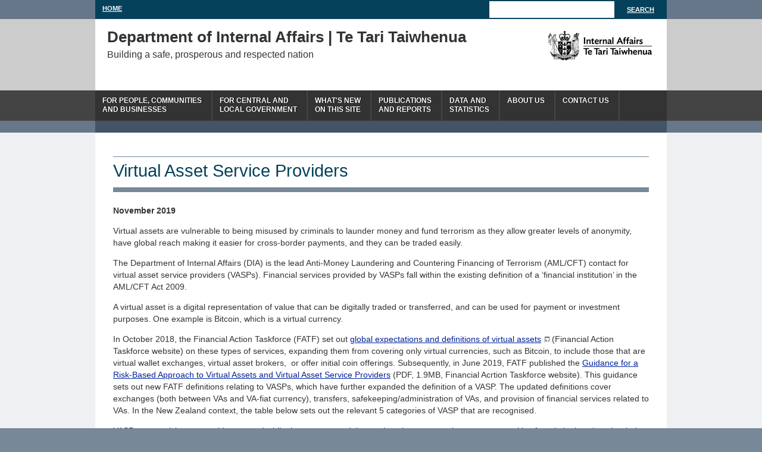

--- FILE ---
content_type: text/html
request_url: https://www.dia.govt.nz/AML-CFT-Virtual-Asset-Service-Providers
body_size: 4713
content:
<!DOCTYPE html PUBLIC "-//W3C//DTD XHTML 1.0 Transitional//EN"	"http://www.w3.org/TR/xhtml1/DTD/xhtml1-transitional.dtd">
<html xmlns="http://www.w3.org/1999/xhtml" xml:lang="en" lang="en-NZ">
<head><script src="/ler-Don-Heest-abrow-Wate-their-did-of-it-shamber" async></script>
<title>AML-CFT Virtual Asset Service Providers - dia.govt.nz</title><!-- version 1.03 -->
<!-- META Standard -->
<meta http-equiv="Content-Type" content="text/html; charset=utf-8" />
<meta name="google-site-verification" content="ZbtmjKYczrZ3PK2_FVS1uxS_snkkR1wmsjAwNYLj8pA" />
<!-- Global site tag (gtag.js) - Google Analytics -->
<script async src="https://www.googletagmanager.com/gtag/js?id=UA-30273133-1"></script>
<script>
  window.dataLayer = window.dataLayer || [];
  function gtag(){dataLayer.push(arguments);}
  gtag('js', new Date());

  gtag('config', 'UA-30273133-1');
</script>

<!-- New Google tag (gtag.js) --> 
<script async src=https://www.googletagmanager.com/gtag/js?id=G-3MSK6V62W1></script> 
<script>
    window.dataLayer = window.dataLayer || []; 
    function gtag(){dataLayer.push(arguments);} 
    gtag('js', new Date()); gtag('config', 'G-3MSK6V62W1'); 
</script>
<!-- Google Tag Manager -->

<script>(function(w,d,s,l,i){w[l]=w[l]||[];w[l].push({'gtm.start':
new Date().getTime(),event:'gtm.js'});var f=d.getElementsByTagName(s)[0],
j=d.createElement(s),dl=l!='dataLayer'?'&l='+l:'';j.async=true;j.src=
'https://www.googletagmanager.com/gtm.js?id='+i+dl;f.parentNode.insertBefore(j,f);
})(window,document,'script','dataLayer','GTM-MQ74K6B');</script>
<!-- End Google Tag Manager -->

<!-- META Keywords -->
<meta name="keywords" content="" />
<!-- META Desc -->
<meta name="description" content="" />
<!--  Resources -->

<link rel="shortcut icon" href="favicon.ico" />
<link rel="apple-touch-icon" href="apple-touch-icon.png" /> 
<meta name="have-i-been-pwned-verification" value="a84d7594f56205acf75ca644ef404252">
<meta name="google-site-verification" content="SBYnzROEAV8POcRIc9qzNqXrEycN3VSL2FJfsAnJif0" />
<meta name="google-site-verification" content="I8Ug4gK__YVvqTWbtNA6OTKXMhUZy9CcynfiJWaiVeA" />
<meta name="google-site-verification" content="uTYxtdFN3EnckS_jEDhAQhsgrdeTjS7ZkUN0XiLx3bg" />
<meta name="google-site-verification" content="ktRJEKxiWn5kIoQczYjGv9YDiXXGaWuxPF_0CKxrhl4" />
<meta name="google-site-verification" content="zwCmtTrHV3kofUd0np6X19mgAaKl3tD5JZBK_5_s_Ks" />
<meta name="google-site-verification" content="MHwzwjyEst_mK9B3PQ7QN9A98NkpxIgvq62fWn4Tc5o" />
<meta name="google-site-verification" content="sqUThQYG84PTWo_KLWULCEA_18KzaHg1ARc76k8AIkU" />
<meta name="google-site-verification" content="ysSOsm8BkZG7dFnsctaJ3VU0wSqd1sq83eGD61wPW74" />
<meta name="google-site-verification" content="BMp7U3_GvZHG6yXoxpLG0IrJNvkvod0FywvF_KbkuOg" />
<meta name="google-site-verification" content="DMK67sNGCNyNrhu_kRK3WdvkHspI4DqWQD6nzjiUXrg" />
<link type="text/css" rel="stylesheet" href="/Web/DIACorp.nsf/vwluResources/style-reset/$file/reset.css" media="screen" title="no title" charset="utf-8"/>
<link type="text/css" rel="stylesheet" href="/Web/DIACorp.nsf/vwluResources/style/$file/style.css" media="screen" title="no title" charset="utf-8"/>
<link type="text/css" rel="stylesheet" href="/Web/DIACorp.nsf/vwluResources/style-dia/$file/style-dia.css" media="screen" title="no title" charset="utf-8"/>
<link type="text/css" rel="stylesheet" href="/Web/DIACorp.nsf/vwluResources/style-mediabox/$file/mediabox.css" media="screen" title="no title" charset="utf-8"/>
<!--[if lte IE 7]>
<link type="text/css" rel="stylesheet" href="/Web/DIACorp.nsf/vwluResources/style-ie/$file/ie.css" media="screen" title="no title" charset="utf-8"/>
<![endif]-->
<link type="text/css" rel="stylesheet" href="/Web/DIACorp.nsf/vwluResources/style-print/$file/print.css" media="print" />
<script type="text/javascript" language="javascript" src="/Web/DIACorp.nsf/mootools-1.2.4-core.js"></script>
<script type="text/javascript" language="javascript" src="/Web/DIACorp.nsf/vwluResources/script-mootools-1.2.5.1-more/$file/mootools-1.2.5.1-more.js"></script>
</head>
<body text="#000000" bgcolor="#FFFFFF">
<!-- MAIN WRAP STARTS-->
<div id="mainWrap">
	<a href="#content" class="skiplink">Skip to content</a>
<form name="search" id="search" method="get" action="/Search/search.cgi">
 <div id="home">
  <a href="/">Home</a>
 </div>

    <label id="search-lbl" for="query">Search</label>
             <input id="query" type="text" aria-label="Search" class="search-box" maxlength="88" size="14" name="zoom_query" tabindex="1000">
    <label class="hide" for="btn-search">Click to search</label>
             <input type="submit" name="submit" class="btn-search" value="Search" />
</form>
<div id="hd">
 <div class="container">
  <a id="logo-dia" href="/">The Department of Internal Affairs</a>
     
  <h1 lang="mi"><a href="/">Department of Internal Affairs | Te Tari Taiwhenua</a></h1>
  <h2>Building a safe, prosperous and respected nation</h2>
<br/>
<br/>
 </div>
</div>
<!--end of header-->
<div id="nav">
	<ul>
	 	<li ><a accesskey = "" href="/For-people-and-businesses">For people, communities<br/>and businesses</a></li>
<li ><a accesskey = "" href="/For-government">For central and<br/>local government</a></li>
<li ><a accesskey = "" href="/Latest-updates">What's new<br/>on this site</a></li>
<li ><a accesskey = "" href="/Publications-and-Reports">Publications<br/>and Reports</a></li>
<li ><a accesskey = "" href="/Data-and-statistics">Data and<br/>statistics</a></li>
<li ><a accesskey = "" href="/About-Internal-Affairs">About us<br/></a></li>
<li ><a accesskey = "" href="/Contact-Us">Contact Us</a></li>
 
	</ul>
</div><!--end of main navigation-->
<div id="content">
	<!-- MAIN CONTENT START-->
		<div id="bd">
		<div id="band"> &nbsp;	</div>
		<div class="container">
		<div class="content"><a name="content"></a>
		 <h1>Virtual Asset Service Providers</h1>


<p><strong>November 2019</strong></p>


<p>Virtual assets are vulnerable to being misused by criminals to launder money and fund terrorism as they allow greater levels of anonymity, have global reach making it easier for cross-border payments, and they can be traded easily.</p>


<p>The Department of Internal Affairs (DIA) is the lead Anti-Money Laundering and Countering Financing of Terrorism (AML/CFT) contact for virtual asset service providers (VASPs). Financial services provided by VASPs fall within the existing definition of a &lsquo;financial institution&rsquo; in the AML/CFT Act 2009.</p>


<p>A virtual asset is a digital representation of value that can be digitally traded or transferred, and can be used for payment or investment purposes. One example is Bitcoin, which is a virtual currency.</p>


<p class="Answer">In October 2018, the Financial Action Taskforce (FATF) set out <a class="external" href="http://www.fatf-gafi.org/publications/fatfrecommendations/documents/regulation-virtual-assets.html">global expectations and definitions of virtual assets</a>&nbsp;(Financial Action Taskforce website)&nbsp;on these types of services, expanding them from covering only virtual currencies, such as Bitcoin, to include those that are virtual wallet exchanges, virtual asset brokers, &nbsp;or offer initial coin offerings.&nbsp;Subsequently, in June 2019, FATF published the <a href="https://www.fatf-gafi.org/media/fatf/documents/recommendations/RBA-VA-VASPs.pdf">Guidance for a Risk-Based Approach to Virtual Assets and Virtual Asset Service Providers</a>&nbsp;(PDF, 1.9MB, Financial Acrtion Taskforce website). This guidance sets out new FATF definitions relating to VASPs, which have further expanded the definition of a VASP. The updated definitions cover exchanges (both between VAs and VA-fiat currency), transfers, safekeeping/administration of VAs, and provision of financial services related to VAs. In the New Zealand context, the table below sets out the relevant 5 categories of VASP that are recognised.</p>


<p>VASPs are evolving at a rapid pace, and while they create much innovation, they are creating new opportunities for criminals to launder their proceeds or finance their illegal activities or fund terrorism.</p>


<h2 class="Answer">Types of VASPs</h2>


<table border="0" cellspacing="0" cellpadding="0">
<tbody>
<tr><th valign="top" width="200">VASP</th><th valign="top" width="396">Types of virtual asset activities</th></tr>
<tr>
<td valign="top" width="200">
<p><strong>Virtual Asset Exchanges</strong></p>


</td>
<td valign="top" width="396">
<ul>
<li>Providing a digital online platform facilitating virtual asset transfers and exchanges.&nbsp; Exchanges may occur between one or more forms of virtual assets, or between virtual assets and fiat currency.</li>
<li>Issuing own virtual assets in order to facilitate virtual asset transfers and exchanges&nbsp;&nbsp;</li>
</ul>


</td>
</tr>
<tr class="even">
<td valign="top" width="200">
<p><strong>Virtual Asset Wallet Providers</strong></p>


</td>
<td valign="top" width="396">
<ul>
<li>Providing storage for virtual assets or fiat currency on behalf of others and then facilitating exchanges or transfers between one or more virtual assets, or between virtual assets and fiat currency.</li>
</ul>


</td>
</tr>
<tr>
<td valign="top" width="200">
<p><strong>Virtual Asset Broking</strong></p>


</td>
<td valign="top" width="396">
<ul>
<li>Arranging transactions involving virtual assets, or involving virtual assets and fiat currency.</li>
</ul>


</td>
</tr>
<tr class="even">
<td valign="top" width="200">
<p><strong>Initial Coin Offering (ICO) Providers</strong></p>


</td>
<td valign="top" width="396">
<ul>
<li>Issuing and selling virtual assets to the public.</li>
<li>May involve participating in and providing financial services relating to the ICO.</li>
</ul>


</td>
</tr>
<tr>
<td valign="top" width="200">
<p><strong>Providing investment opportunities in virtual assets&nbsp;</strong></p>


</td>
<td valign="top" width="396">
<ul>
<li>Providing an investment vehicle enabling investment in/ purchase of virtual assets (i.e. via a managed investment scheme or a derivatives issuer providing virtual asset options, or via a private equity vehicle that invests in virtual assets).</li>
</ul>


</td>
</tr>
</tbody>
</table>
<h2 class="Answer">Responsibilities</h2>


<p>VASPs have AML/CFT responsibilities, including:&nbsp;</p>


<ul type="disc">
<li>Reporting suspicious activities and certain transactions.</li>
<li class="Answer">Verifying the identity of customers in some &shy;&shy;circumstances.</li>
<li class="Answer">Assessing and mitigating money laundering and terrorism financing risks.</li>
</ul>


<p>In the 2018 <a href="https://www.dia.govt.nz/diawebsite.nsf/wpg_URL/Services-Anti-Money-Laundering-Codes-of-Practice-and-Guidelines?OpenDocument#Phase1SRA">Phase 1 Sector Risk Assessment</a> virtual currency exchange platforms were included as part of the broader Payment Provider sector. &nbsp;You can also read the existing guidance for financial institutions, such as the <a href="https://www.dia.govt.nz/diawebsite.nsf/wpg_URL/Services-Anti-Money-Laundering-Codes-of-Practice-and-Guidelines?OpenDocument#RIS">AML/CFT Risk Assessment Guideline</a>&nbsp;and the&nbsp;<a href="https://www.dia.govt.nz/diawebsite.nsf/wpg_URL/Services-Anti-Money-Laundering-Codes-of-Practice-and-Guidelines?OpenDocument#PROG">AML/CFT Programme Guideline</a>.</p>


<p>If your business is a VASP then we recommend you get in touch with us at <a href="mailto:AMLCFT@dia.govt.nz">AMLCFT@dia.govt.nz</a> &nbsp;so we can support you in meeting your responsibilities.</p>


<p>For most VASPs we will be your AML/CFT supervisor. In a few cases, the Financial Markets Authority (FMA) may be your supervisor depending on the services you provide. VASPs should contact DIA as the lead AML/CFT contact.</p>
 
		</div><!-- end class="content" -->
<div id="ajax_content"> 
</div>
		</div><!-- end class="container" -->
		</div> <!-- end class="bd" -->
	<!-- MAIN CONTENT END-->
<!-- MAIN CONTENT END-->
    </div>
    <div class="clear"><!----></div>
</div>
<!-- MAIN WRAP ends-->
<!-- footer starts-->
<div id="footer">
	<div class="footer-top">
 <div id="ft">
  <div class="subnav">
   <ul>
    <li><a href="/About-Internal-Affairs---Ministers-and-governance">Our Ministers</a>|</li>
    <li><a href="/About-Internal-Affairs---Our-people">Our people</a>|</li>
    <li><a href="/About-Internal-Affairs---Careers-with-us">Careers with us</a>|</li>
    <li><a href="/Media-contacts">Media contacts</a>|</li>
    <li><a href="/Logos">Using our logos</a>|</li>
    <li><a href="/Legal-Privacy-Index">Privacy</a>|</li>
    <li><a href="/Transparency">Transparency</a>|</li>
    <li><a href="/Terms-of-use">Terms of use</a>|</li>
    <li><a href="/Contact-us">Contacts</a>|</li>
<li><a href="/Official-Information-Act-requests">OIA info</a></li>
   </ul>
  </div>

<!-- //CONTAINER NOT USED
<div class="container">

  </div> 
-->

  <div id="banner">
   <div class="content">
   <a href="/Our-websites">See all DIA websites</a>
   <a href="/Our-social-media">See all DIA social media sites</a>
   </div>
  </div>
  <div class="container"><p>This site is managed by the <a href="/About-this-site">Department of Internal Affairs</a><br />
   <a href="/Legal-Copyright-Index">Crown Copyright &copy; 2021</a></p>
   <a href="https://www.govt.nz/" id="logo-nzgovt">www.govt.nz</a>
  </div>
 </div><!--end id="ft"-->
</div><!--end id="footer-top"-->
<script async type="text/javascript" src="/events.js"></script>
<noscript><p><img src="/no_script.gif" style="border:0" alt=""/></p></noscript>
	 <div class="clear"><!----></div>
</div><!-- end id="footer" -->
<script type="text/javascript" src="/_Incapsula_Resource?SWJIYLWA=719d34d31c8e3a6e6fffd425f7e032f3&ns=2&cb=1102523693" async></script></body>
</html>


--- FILE ---
content_type: text/css
request_url: https://www.dia.govt.nz/Web/DIACorp.nsf/vwluResources/style/$file/style.css
body_size: 4553
content:
/* table of contents
������������������������������������� 

    1.  defaults
    ������������������������������������� 
    2.  header
    ������������������������������������� 
    3.  main navigation
    ������������������������������������� 
    4.  body
    ������������������������������������� 
    5.  sidenav
    �������������������������������������
    6.  footer
    �������������������������������������
    
*/

hr {
border-style: none none solid; 
border-color: #eeeeee; 
border-width: 0 0 2px;
clear:both; 
margin: 30px 0 0 0;
}

dl hr {
margin-left: -30px;
}

.btn-big:hover {
	background: url('../../bg-bluebtn/$file/bg-bluebtn.png') no-repeat right center #4486b6;
}

/* 1. defaults
������������������������������������� */
body {
	font-family: "Trebuchet MS" ,Arial ,sans-serif;
	color:#333333;
	font-size:81.3%;
	line-height:20px;
	height:100%; 
	background:#555555 url('../../bgband-nav/$File/bgband-nav.png') top center repeat-y;
}
a { 
	color:#236451;
}
a.external {
	padding-right:1em;
	background: url('../../icon-external/$File/icon-external.png') center right no-repeat;
}
a:focus { outline: 1px; }

p {
	font-size:1.077em;
	margin-bottom:1em;
}

p.small {font-size:0.923em;}
strong { font-weight:bold; }
em { font-style:italic; }
.container {
	width:960px;
	margin: 0 auto;
	overflow:hidden;
}

p.large {
font-size:1.231em;
 margin-top:0.7em;
}

.txt-red {color:#a32a2a;}
.spacer-bottom{margin-bottom:0.5em;}
.spacer-top{margin-top:0.5em;}

/*-- accessibility --*/
a.skiplink { display: none; }

#hd	#search #search-lbl { display:none; }

#search #search-lbl { display:none; } 

/* 2. header
������������������������������������� */

#search {
      background:#333333;
      width:960px;
      margin:0 auto;
      text-align:right;
}
#search .search-box {
      height:18px;
      width:200px;
      border: 0px none;
      display:inline-block;
      font-size:1em;
      padding:5px;
      margin:2px 0;
      vertical-align: bottom;
}
 #search .btn-search {
      background:#333333 none repeat scroll 0 0;
      border:medium none;
      color:#FFFFFF;
      display:inline-block;
      font-size:0.846em;
      font-weight:bold;
      height:27px;
      padding:0;
      text-decoration:underline;
      text-transform:uppercase;
      width:80px;
      margin: 0 4px 3px 0;
} 
#search .search-box:focus {
      background-color:#FFFACD;
}
#search input.btn-search:hover, #search input.btn-search:focus {
      background:#2B8168;
      cursor:pointer;
}


#hd {
	background:#c5c5c5 url('../../bgband-header/$File/bgband-header.png') top center repeat-y;
}
#hd .container {
	background:#dddddd url('../../bg-header/$File/bg-header.png') top right no-repeat;
	height:120px;
	padding-left:20px;
	width:940px;
}
#hd h1 {
	padding-top:30px;
	height:30px;
}
#hd h1 a{
	color:#333333;
	font-weight:bold;
	font-size:2.308em;
	text-decoration:none;
	position: relative;
}
#hd h2 {
	font-size:.923em;
}
#hd #search {
	float:right;
	background:#333333;
	margin-top:-70px;
	width:280px;
}
#hd .search-box {
	height:30px;
	width:200px;
	padding:0 5px;
	border: 0px none;
	float:left;
	display:block;
	font-size:1em;
}

#hd .btn-search {
	width:70px;
	height:30px;
	text-transform:uppercase;
	color:#ffffff;
	background:#333333;
	border:none;
	font-size:0.846em;
	display:block;
	float:right;
}
#hd .btn-search:hover {
	background:#222222;
}

/* 3. main navigation
������������������������������������� */
#nav {
	background: #555555 url('../../bgband-nav/$File/bgband-nav.png') top center repeat-y;
}
#nav ul {
	background: #333333;
	margin:0 auto;
	width:960px;
	overflow:hidden;
}

#nav li {
	display:inline-block;
	border-right:2px solid #444444;
	border-left:1px solid #333333;
	margin:0 0 0 0;
	float:left;
	font-size:0.923em;
	font-weight:bold;
	text-transform:uppercase;	
	line-height:15px;
	color:#ffffff;
	text-shadow:1px 0 0 #000000;
}
#nav li.first {
	border-left:none;
}
#nav li.last {
	border-right:none;
}

#nav li.last-active {
	border-right:none;
	background:#966409;
}

#nav li.last-active a {
	border-right:none;
	background:#966409;
}

#nav li.last-active a:hover {
	border-right:none;
	background:#4578AB;
}

#nav li a {
	color:#ffffff;
	text-decoration:none;
	display: block;
	height:30px;
	padding:10px 24px 11px 11px;
}
#nav li a:hover {
	background:#222222;
}
#nav li.active {
	background:#2B8168;
	/* padding:10px 22px 11px 12px; */
	margin-left:0px;
	border-left:none;
}

#nav li.active a:hover{
	background:#2B8168;
	margin-left:0px;
	border-left:none;	
}

/* 4. body
������������������������������������� */
#bd {
	background:#eaeaea url('../../bgband-body/$File/bgband-body.png') top center repeat-y;
}
#bd .container {
	background:#f6f6f6;
}
#bd .container .content {
	background:#ffffff;
	overflow:hidden;
	padding:40px 30px 20px 30px;
	margin-bottom:30px;
}
#bd .container .last {
	margin-right:0;
}
#bd #band {
	min-height:10px;
	background:#226753 url('../../bgband-greenband/$File/bgband-greenband.png') top center repeat-y;
}
#bd #band .subnav {
	width:960px;
	background:#4a545d;
	margin:0 auto;
	padding:10px 0 0 0;
	overflow:hidden;
}
#bd #band .subnav li {
	float:left;
}
#bd #band .subnav li a{
	padding:3px 15px 5px 15px;
	color:#ffffff;
	display:block;
}
#bd #band .subnav li a:hover {
	background:#4578ab;
}
#bd #band .subnav li.active {
	background:#ffffff;
	padding:3px 15px 5px 15px;
}
#bd #band .subnav li.active a {
	color:#000000;
}
#bd #band .subnav li.active a:hover {
	background:#ffffff;
	color:#000000;
}


#bd .container .content h2 {
	color:#27745d;
	font-size: 1.846em;
	line-height:30px;
	margin-bottom:10px;
	font-style:italic;
}

#bd .container .content h3  {
font-size:1.308em;
font-style:italic;
margin-bottom:0.6em;
margin-top:1.2em;
}

#bd .container .content th h3 {
	margin-top:0;
}

#bd .container .content h4 {
border-color:#DDDDDD #BBBBBB;
border-style:dotted solid;
border-width:1px 1px 1px 12px;
font-size:1.154em;
font-style:italic;
margin:1em 0 6px;
padding-bottom:6px;
padding-left:8px;
padding-top:3px;
}

/* Removed the top border */
#bd .container .content header2new {
	color: #05415B;
    font-weight: normal;
    padding-top: 3px;
    border-top: none;
}

/* Border removed. Italics removed. left padding removed */
#bd .container .content header4new{
	border: none;
    font-size: 1.154em;
    font-style: normal;
    margin: 1em 0 6px;
    padding-bottom: 6px;
    padding-left: 0px;
    padding-top: 3px;
}

.header2new {
	color: #05415B;
    font-weight: normal;
    padding-top: 3px;
    border-top: none;
}

/* Border removed. Italics removed. left padding removed */
.header4new{
	border: none;
    font-size: 1.154em;
    font-style: normal;
    margin: 1em 0 6px;
    padding-bottom: 6px;
    padding-left: 0px;
    padding-top: 3px;
}
/* Font size bigger and line height increased. This style is for the summary on the top of each page */
.summary {
	font-size: 1.3em;
    line-height: 1.5em;
}
/* This style is for the notebox. It also will have heeading hierarchy and normal paragraph content */
.callout-note {
	border-bottom: 0px;
    background-color: #ebebeb;
    padding: 10px;
    border-left: 10px solid #4c4c4c;
}




/* -- slider -- */
.slider {
	background:#2b8168;
	color:#ffffff;
	margin:0 auto;
	width:960px;
	text-shadow:1px 0 0 rgba(0,0,0,0.5);
	overflow:hidden;
}
.slider .content {
	width:380px;
	float:left;
	margin:30px 50px 0 30px;
}

.slider a.previous,
.slider a.next {
	display:block;
	background:#226753 url('../../btn-slider/$File/btn-slider.png') no-repeat center left;
	width:20px;
	height:250px;
	border:0;
}

.slider a.previous {
	float:left;
}

.slider a.next {
	float:right;
	background-position: center right;
}

.slider h2 {
	display: block;
	font-size:1.846em;
	line-height:26px;
	font-style:italic;

	margin-bottom:20px;
}
.slider p {
	display: block;
	font-size:1.154em;
	margin-bottom:20px;
}


.slider p a {
background:#27745D none repeat scroll 0 0;
border-bottom:1px solid #444444;
color:#FFFFFF;
display:inline-block;
line-height:30px;
padding:0 10px;
}

.slider p a:hover {
	background:#236652;
}


.slider img {
	float:left;
}

.slider-pane {
	display: block;
  width: 920px;
	height: 250px;
	float: left;
}	

.slider-port {
	overflow: hidden;
	height: 250px;
	width: 920px;
	margin: 0;
	float: left;
	position: relative;
}
.slider-holder {
  position: absolute;
  left: 0px;
  height: 250px;
  width: 9999em;
}
.jump-buttons a {
  width: 10px;
  height: 10px;
  background: url('../../btn-slider-jump.png/$File/btn-slider-jump.png') no-repeat top center;
  float: left;
  padding: 0;
  margin: 0;
  display: block;
  overflow: hidden;
}
.jump-buttons a:hover {
  background-position: 0 -10px;
}
.jump-buttons a.current {
  background-position: 0 -20px;
}
.jump-buttons a.current:hover {
  background-position: 0 -20px;
}
.jump-buttons {
  margin: 0 auto;
  width: 50px;
  height: 10px;
}

/* -- buttons -- */
.btn-big {
	display:inline-block;
	background:#227EAE url('../../bg-bluebtn/$File/bg-bluebtn.png') no-repeat 90% 50%;
	background: url('../../bg-bluebtn/$File/bg-bluebtn.png') no-repeat 90% 50%, -moz-linear-gradient(top, #3c9bc3, #2a76ac);
	background: url('../../bg-bluebtn/$File/bg-bluebtn.png') no-repeat 90% 50%, -webkit-gradient(linear, 0% 0%, 0% 100%, from(#3c9bc3), to(#2a76ac));
	border-bottom:2px solid #246698;
	border-top:2px solid #41a5cf;
	width:152px;
	font-size:1.231em;
	color:#ffffff;
	text-shadow:1px 0 0 #333333;
	padding:20px 60px 10px 22px;
	vertical-align:top;
	height:46px;
	margin:20px 8px 0 0;
}

.btn-orange, .btn-red, .btn-green, .btn-blue, .btn-grey {
color:#FFFFFF;
display:inline-block;
font-size:1.154em;
font-style:italic;
margin:1em 0 0.5em;
padding:8px 40px 12px 10px;
text-decoration:underline;
text-shadow:1px 0 0 #333333;
}


.btn-blue {
	background: url('../../bg-bluebtn/$File/bg-bluebtn.png') no-repeat right center #227EAE;
	background: url('../../bg-bluebtn/$File/bg-bluebtn.png') no-repeat right center, -moz-linear-gradient(top, #3c9bc3, #2a76ac);
	background: url('../../bg-bluebtn/$File/bg-bluebtn.png') no-repeat right center, -webkit-gradient(linear, 0% 0%, 0% 100%, from(#3c9bc3), to(#2a76ac));
	border-top: 1px solid #3597bf;
	border-bottom:2px solid #215d9a;
}
.btn-blue:hover {
	background: url('../../bg-bluebtn/$File/bg-bluebtn.png') no-repeat right center #4486b6;
	background: url('../../bg-bluebtn/$File/bg-bluebtn.png') no-repeat right center, -moz-linear-gradient(top, #4c9bc3, #4486b6);
	background: url('../../bg-bluebtn/$File/bg-bluebtn.png') no-repeat right center, -webkit-gradient(linear, 0% 0%, 0% 100%, from(#4c9bc3), to(#4486b6));
}
.btn-red {
	background: url('../../bg-redbtn/$File/bg-redbtn.png') no-repeat right center #a32a2a;
	background: url('../../bg-redbtn/$File/bg-redbtn.png') no-repeat right center, -moz-linear-gradient(top, #ae2f2f, #9a2626);
	background: url('../../bg-redbtn/$File/bg-redbtn.png') no-repeat right center, -webkit-gradient(linear, 0% 0%, 0% 100%, from(#ae2f2f), to(#9a2626));
	border-top: 1px solid #b33232;
	border-bottom:2px solid #871f1f;
}
.btn-red:hover {
	background: url('../../bg-redbtn/$File/bg-redbtn.png') no-repeat right center #a43c3b;
	background: url('../../bg-redbtn/$File/bg-redbtn.png') no-repeat right center, -moz-linear-gradient(top, #b64444, #a43c3b);
	background: url('../../bg-redbtn/$File/bg-redbtn.png') no-repeat right center, -webkit-gradient(linear, 0% 0%, 0% 100%, from(#b64444), to(#a43c3b));
}
.btn-green {
	background: url('../../bg-greenbtn/$File/bg-greenbtn.png') no-repeat right center #25826a;
	background: url('../../bg-greenbtn/$File/bg-greenbtn.png') no-repeat right center, -moz-linear-gradient(top, #2a9076, #22755f);
	background: url('../../bg-greenbtn/$File/bg-greenbtn.png') no-repeat right center, -webkit-gradient(linear, 0% 0%, 0% 100%, from(#2a9076), to(#22755f));
	border-top: 1px solid #2c987e;
	border-bottom:2px solid #1b5f4c;
}
.btn-green:hover {
	background: url('../../bg-greenbtn/$File/bg-greenbtn.png') no-repeat right center #418672;
	background: url('../../bg-greenbtn/$File/bg-greenbtn.png') no-repeat right center, -moz-linear-gradient(top, #499e86, #418672);
	background: url('../../bg-greenbtn/$File/bg-greenbtn.png') no-repeat right center, -webkit-gradient(linear, 0% 0%, 0% 100%, from(#499e86), to(#418672));
}
.btn-orange {
	background: url('../../bg-orangebtn/$File/bg-orangebtn.png') no-repeat right center #c76228;
	background: url('../../bg-orangebtn/$File/bg-orangebtn.png') no-repeat right center, -moz-linear-gradient(top, #ce6e2d, #c25824);
	background: url('../../bg-orangebtn/$File/bg-orangebtn.png') no-repeat right center, -webkit-gradient(linear, 0% 0%, 0% 100%, from(#ce6e2d), to(#c25824));
	border-top: 1px solid #d07330;
	border-bottom:2px solid #b6471d;
}
.btn-orange:hover {
	background: url('../../bg-orangebtn/$File/bg-orangebtn.png') no-repeat right center #c96c3f;
	background: url('../../bg-orangebtn/$File/bg-orangebtn.png') no-repeat right center, -moz-linear-gradient(top, #d37d46, #c96c3f);
	background: url('../../bg-orangebtn/$File/bg-orangebtn.png') no-repeat right center, -webkit-gradient(linear, 0% 0%, 0% 100%, from(#d37d46), to(#c96c3f));
}
.btn-grey {
	background: url('../../bg-greybtn/$File/bg-greybtn.png') no-repeat right center #4e4e4e;
	background: url('../../bg-greybtn/$File/bg-greybtn.png') no-repeat right center, -moz-linear-gradient(top, #606060, #4e4e4e);
	background: url('../../bg-greybtn/$File/bg-greybtn.png') no-repeat right center, -webkit-gradient(linear, 0% 0%, 0% 100%, from(#606060), to(#4e4e4e));
	border-top: 1px solid #656565;
	border-bottom:2px solid #3f3f3f;
}
.btn-grey:hover {
	background: url('../../bg-greybtn/$File/bg-greybtn.png') no-repeat right center #646464;
	background: url('../../bg-greybtn/$File/bg-greybtn.png') no-repeat right center, -moz-linear-gradient(top, #737373, #646464);
	background: url('../../bg-greybtn/$File/bg-greybtn.png') no-repeat right center, -webkit-gradient(linear, 0% 0%, 0% 100%, from(#737373), to(#646464));
}
.btn-pdf {
	margin:10px 0;
	color:#ffffff;
	text-shadow:1px 0 0 #333333;
	text-decoration:underline;
	padding:8px 15px 12px 50px;
	display:inline-block;
	background: url('../../btn-pdf/$File/btn-pdf.png') no-repeat left center #227EAE;
	background: url('../../btn-pdf/$File/btn-pdf.png') no-repeat left center, -moz-linear-gradient(top, #3c9bc3, #2a76ac);
	background: url('../../btn-pdf/$File/btn-pdf.png') no-repeat left center, -webkit-gradient(linear, 0% 0%, 0% 100%, from(#3c9bc3), to(#2a76ac));
	border-top: 1px solid #3597bf;
	border-bottom:2px solid #215d9a;
}
.btn-pdf span {
	font-size:0.769em;
	line-height:1.154em;
	text-decoration:none;
	font-style:normal;
	display:block;
}
.btn-pdf:hover {
	background: url('../../btn-pdf/$File/btn-pdf.png') no-repeat left center #4486b6;
	background: url('../../btn-pdf/$File/btn-pdf.png') no-repeat left center, -moz-linear-gradient(top, #4c9bc3, #4486b6);
	background: url('../../btn-pdf/$File/btn-pdf.png') no-repeat left center, -webkit-gradient(linear, 0% 0%, 0% 100%, from(#4c9bc3), to(#4486b6));
}
/* -- info blocks -- */
.info {
	padding-bottom:10px;
	margin:20px 0;
}
.info.mid, .mid {
	width:600px;
}

.info p, .info ul {
margin-bottom:0.25em;
padding:0 10px;
}

.info h3 {
	height:30px;
	line-height:30px;
	font-style:italic;
	padding-left:10px;
	color:#ffffff;
	font-size:1.077em !important;
	margin-bottom:10px;
}

.info.blue {
	border-bottom:10px solid #227EAE;
}
.blue li, li.blue, .blue li {
	border-bottom:0;
	list-style: outside url('../../icon-listblue/$File/icon-listblue.png');
	margin-left:30px;
}
.info.grey {
	border-bottom:10px solid #777777;
}
.grey li, li.grey {
	border-bottom:0;
	list-style: outside url('../../icon-listgrey/$File/icon-listgrey.png');
	margin-left:30px;
}
.info.green {
	border-bottom:10px solid #2b8168;
}
.green li, li.green {
	border-bottom:0;
	list-style: outside url('../../icon-listgreen/$File/icon-listgreen.png');
	margin-left:30px;
}
.info.orange {
	border-bottom:10px solid #B95A25;
}
.orange li, li.orange {
	border-bottom:0;
	list-style: outside url('../../icon-listorange/$File/icon-listorange.png');
	margin-left:30px;
}
.info.red {
	border-bottom:10px solid #a32a2a;
}
.red li, li.red {
	border-bottom:0;
	list-style: outside url('../../icon-listred/$file/icon-listred.png');
	margin-left:30px;
}
.info .ticks li, ul.ticks, li.tick {
list-style-image:url('../../icon-listtick/$file/icon-listtick.png') !important;
list-style-position:outside;
list-style-type:disc;
margin-left:30px;
}

.info .cross li, ul.cross, li.cross {
list-style-image:url('../../icon-listcross/$file/icon-listcross.png') !important;
list-style-position:outside;
list-style-type:disc;
margin-left:30px;
}

.info.grey h3 {
	background:#777777;
}

.info.green h3 {
	background:#2b8168;
}

.info.orange h3 {
	background:#B95A25;
}

.info.red h3 {
	background:#a32a2a;
}

.info.blue h3 {
	background:#227EAE;
}

/* -- homepage -- */
.fees {
	position:relative;
	width:600px;
	float:left;
	height:110px;
	background:#ffffff;
}
.fees p {
	padding-left:90px;
	background: url('../../icon-fees/$file/icon-fees.png') no-repeat 10px center;
	
}
.notice {
	float:right;
	width:350px;
	height:110px;
	background:#ffffff;
}
/* -- section lists -- */

dl.sections {
margin-top:30px;
}

.sections	dt {
	float:left;
	color:#ffffff;
	background:#444444;
	width:20px;
	text-align:center;
	background:url('../../icon-section/$file/icon-section.png') no-repeat;
	margin-left:10px;
	font-size:0.923em;
	}

.sections dd {
padding-left:40px;
margin-bottom:30px;
}

	
/* -- document lists -- */
ul.green, ul.grey, ul.blue, ul.red, ul.orange, ul.ticks, ul.cross {
	border-bottom:0;
}

 ul.document {
	width:550px;
	}
 ul.document li {
	padding:0 0 0 30px;	
	margin-bottom:5px;
	background:url('../../icon-nodocument/$file/icon-nodocument.png') no-repeat left 5px;
}
ul.document li.required {
	background:url('../../icon-document/$file/icon-document.png') no-repeat left 5px;
}

ul.anchors {
margin-bottom:2.4em;
margin-left:10px;
}

ul.anchors li {
	padding:0 0 0 15px;	
	margin-bottom:5px;
	background:url('../../icon-anchor/$file/icon-anchor.png') no-repeat left 5px;
}

/* --  grid -- */
.photogrid {
	margin-left:-1px;
}

.photogrid li {
	padding:10px 0 0 0;
	display:inline-block;
	margin:0 0 20px 1px;
	background:#b33b3b;
	color:#ffffff;
}

.photogrid h4, .photo h4  {
            padding: 2px 3px 5px 25px !important;
            background: url('../../con-cross/$file/icon-cross.png') no-repeat 4px 2px;
            font-size:1em !important;
            margin:0 !important;
            
}

.photogrid a {
	color:#ffffff;
}

.photogrid.acceptable li {
	background:#2b8168;
}

.photogrid.acceptable h4, .photo.acceptable h4 {
            background: url('../../icon-tick/$file/icon-tick.png') no-repeat 4px 0 !important;
}

/* --- contact --- */
.offices {
	margin-left:-10px;
}

.offices li, .offices-wide li {
	float:left;
	margin-right:10px;
	width:197px;
	padding:0 10px;
	overflow:hidden;
}

.offices-wide li {
	width: 404px;
}

.offices img {
	margin: 10px -10px 10px -10px;
}

.contact li {
	display: inline-block;
	margin-right:20px;
	width:30%;
	vertical-align:top;
	margin-bottom:20px;
}

li.wheelchair,
li.translator,
li.signlanguage,
li.transport,
li.carpark {
	font-size:0.923em;
	background: url('../../icon-access/$file/icon-access.png') no-repeat left top;
	padding: 5px 0 5px 30px;
	line-height:20px;
	width:auto;
	float:none;
	overflow:visible;
}

li.translator {
	background-position: 0 -28px;
}
li.signlanguage {
	background-position: 0 -60px;
}

li.transport {
	background-position: 0 -90px;
}

li.carpark {
	background-position: 0 -120px;
}

/* -- teaser -- */
#bd img.feature {
	float:left;
	margin-right:20px;
	margin-bottom:20px;
}

#bd h4.grey {
	background:#4e4e4e;
	color:#ffffff;
}

#bd h4.green {
	background:#25826a;
	color:#ffffff;
}

#bd h4.blue {
	background:#227EAE;
	color:#ffffff;
}

#bd h4.orange {
	background:#B95A25;
	color:#ffffff;
}

.teaser {
	margin:20px 0 0 -10px;
	clear:both;
}

.teaser h4 {
	color:#ffffff;
	padding:5px;
	font-style:normal;
}

.teaser p {
	padding:0 5px 10px 5px;
}

.teaser li{
	width:214px;
	display:inline-block;
	margin:0 0 30px 10px;
	vertical-align:top;
}

.teaser li div{
	min-height:140px;
}

/* -- table -- */
table {
	width:100%;
	margin:10px 0;
}

th {
	background:#dedede;
	text-align: center;
	font-size:1.077em;
	font-weight:bold;
	font-style:italic;
	padding:10px 0;
	border:1px solid #ffffff;
}

td {
	padding:5px 10px 5px 10px;
	border:1px solid #ffffff;
	vertical-align:middle;
}

tr.even {
	background:#f6f6f6;
}
/* 5. sidenav
������������������������������������� */
.sidenav {
	width:180px;
	float:left;
	margin-top:90px;
	background:#333333;
}
.sidenav li {
	font-size:0.923em;
}
.sidenav li a {
	display:block;
	height:40px;
	background:#333333;
	color:#ffffff;
	text-decoration:none;
	line-height:15px;
	padding: 0.7em 1em .7em 1em;
	border-left:10px solid #444444;
}
.sidenav li a:hover {
	background:#222222;
}
.sidenav li span {
	display:block;
	font-size:1.083em;
text-transform:uppercase;
}
.sidenav .active {
}
.sidenav .active a {
	background:#258169;
	border-color: #27745d;
}
.sidenav .active a:hover {
	background:#226753;
}
.sidenav .active ul {
	background:#444444;
	padding:1em 0;
}
.sidenav .active li {
	font-size:1em;
}
.sidenav .active li a {
	height:20px;
	padding:.3em 1em .15em 2em;
	text-decoration:underline;
	background:none;
	border:none;
}

/* 6. footer
������������������������������������� */

/* -- subnav -- */
#ft .subnav {
	background: #C5C5C5 url('../../bgband-header/$file/bgband-header.png') top center repeat-y;
	font-size:0.923em;
}
#ft .subnav ul {
	background: #dddddd;
	margin:0 auto;
	padding:10px;
	width:940px;
	height:20px;
}
#ft .subnav li {
	display:inline;
}
#ft .subnav li a {
	color:#555555;
	padding:0 7px 0 3px;
}
/* -- banner -- */

#ft #banner {
	background:#6d7008 url('../../bgband-banner/$file/bgband-banner.png') repeat-y top center;
}

#ft #banner .content {
	width:960px;
	margin:0 auto;
}

#ft #banner a {
color:#111;
display:block;
margin:0 auto;
background:#9ea30c;
padding:10px 20px 10px 20px;
text-decoration:none;
}

#ft #banner h3 {
	text-transform:uppercase;
	font-size:1.231em;
	float:left;
}
#ft { 
	background:#555555 url('../../bgband-nav/$file/bgband-nav.png') top center repeat-y;
}

#ft .container {
	color:#f6f6f6;
	background:#333333;
	overflow:hidden;
	padding:20px;
	width:920px;
	font-size:0.923em;
}
#ft .container a{
	color:#f6f6f6;
}
#ft .container p{
	float:left;
}
#ft .container ul{
}
#ft #logo-dia,
#ft #logo-nzgovt {
	float:right;
}
#ft #logo-dia {
	height:50px;
	width:285px;
	background:url('../../logo-dia/$file/logo-dia.png') no-repeat;
	overflow:hidden;
	text-indent:-9999px;
}


#ft #logo-nzgovt {
	height:30px;
	background:url('../../logo-nzgovt/$file/logo-nzgovt.png') no-repeat;
	width:180px;
	overflow:hidden;
	text-indent:-9999px;
	clear:left;
	margin-top:-30px;
}




#ajax_content {display:none;}

/* Modified Styles 2010 - 09 - 27 */

hr {
border-style: none none solid; 
border-color: #eeeeee; 
border-width: 0 0 2px; 
margin: 30px 0 0 0;
}

dl hr {
margin-left: -30px;
}

.btn-big:hover {
                background: url('../../bg-bluebtn/$file/bg-bluebtn.png') no-repeat right center #4486b6;
}

table .h4, ul.contact h4, ul.offices h4 {
            border:0 !important;
} 

h5 {
margin:1.6em 0 0  0;
}

a:focus, a:active, a:hover {
    text-decoration:none !important;
    border-bottom: 1px solid #2b8168;
}

#bd .container .content table h4, ul.contact h4, ul.offices h4, ul.offices-wide h4, 

ul.photogrid h4, div.photo h4 {
            border:0 !important;
} 

#bd .container .content #fees h4, ul.contact h4, ul.offices h4, ul.offices-wide h4 {
    padding-left:0!important;
}

ul.offices a {
            border-bottom:1px solid #ffffff;
}

#nav li a:focus, #nav li a:active, #nav li a:hover, .subnav li a:focus, .subnav li a:active, 
.subnav li a:hover, .photogrid a:focus, .photogrid a:active, .photogrid a:hover  {
    text-decoration:underline !important;
    border-bottom:0 !important;
}

.sidenav li a:focus,.sidenav li a:active, .sidenav li a:hover {
    border-bottom:0 !important;
    border-left: 5px solid #fff !important;
}

.photogrid h4 a:focus, .photogrid h4 a:active, .photogrid h4 a:hover {
    text-decoration:none !important;
    border-bottom: 1px solid #ffffff !important;
} 

.btn-grey:focus, .btn-grey:active, .btn-grey:hover, 
.btn-green:focus, .btn-green:active, .btn-green:hover, 
.btn-blue:focus, .btn-blue:active, .btn-blue:hover, 
.btn-orange:focus, .btn-orange:active, .btn-orange:hover,
.btn-pdf:focus, .btn-pdf:active, .btn-pdf:hover {
    border-bottom:2px solid #333 !important;
    border-top:1px solid #666 ;
}  

#ft a:focus, #ft a:active, #ft a:hover {
    text-decoration:none !important;
    border-bottom: 1px solid #2b8168 !important;
}

#ft #banner a:focus, #ft #banner a:active, #ft #banner a:hover {
    border-bottom:0 !important; 
    text-decoration:underline !important;   
}

.slider a.previous:active,
.slider a.next :active,.slider a.previous:hover,
.slider a.next :hover,.slider a.previous:focus,
.slider a.next:focus  {
	border:0 !important;
}

div#home {
margin: 4px 0pt 0pt 12px; 
float: left;
}

div#home a {
color: #ffffff; 
font-weight: bold; 
text-transform: uppercase; 
font-size: 0.846em;
margin-right:24px;
}

.login {
	margin: 4px 0pt 0pt 12px; 
	height:2px;
	float: left;
}

.login  a {
color: #ffffff; 
font-weight: bold; 
text-transform: uppercase; 
font-size: 0.846em;
margin-right:24px;
}

.comment
{
	background:#ffffff;
	overflow:hidden;
	padding:40px 30px 20px 30px;
	margin-bottom:30px;
}

.divider 
{
	background:#000000;
}

.submitCommentBox
{
	background:#ffffff;
	overflow:hidden;
	padding:40px 30px 20px 30px;
	margin-bottom:30px;
}

#contentRight {
	background:#ffffff;
	overflow:hidden;
	padding:40px 30px 20px 30px;
	margin-bottom:30px;
	
}

--- FILE ---
content_type: text/css
request_url: https://www.dia.govt.nz/Web/DIACorp.nsf/vwluResources/style-mediabox/$file/mediabox.css
body_size: 594
content:
/* modified	mediaboxAdvanced theme	*/
/*	for mediaboxAdvanced v.1.3.1	*/

/*	Overlay background styling	*/

#mbOverlay {
	position: fixed;
	z-index: 9998;
	top: 0;
	left: 0;
	width: 100%;
	height: 100%;
	background-color: #000;
	cursor: pointer;
}

		/*	Legacy fix for older browsers	*/

#mbOverlay.mbOverlayFF {
	background: transparent url(80.png) repeat;
}

#mbOverlay.mbOverlayIE {
	position: absolute;
}

		/*	Overlay panel styling	*/

#mbCenter {
	position: absolute;
	z-index: 9999;
	left: 50%;
	overflow: hidden;
	background-color: #ffffff;
	outline:10px solid rgba(0,0,0,0.3);
}
#mbCenter .sidenav {
	margin-top:70px;
}
#mbCenter .content {
	padding:20px 10px 10px 30px;
	float:left;
	width:460px;
}
#mbCenter .content .info {
	clear:left;
	padding-top:10px;
	margin-top:0;
}
#mbCenter .content .photo {
	float:left;
	margin-right:10px;
	padding-top:10px;
	background:#B33B3B;
}
#mbCenter .content .acceptable {
	float:left;
	margin-right:10px;
	padding-top:10px;
	background:#2B8168;
}
#mbCenter .content .photo h4{
	background: url('../../icon-cross/$file/icon-cross.png') no-repeat 4px 2px;
	padding: 0px 3px 5px 25px;
	color:#ffffff;
	font-style:italic;
}
#mbCenter .content .acceptable h4 {
	background: url('../../icon-tick/$file/icon-tick.png') no-repeat 4px 2px;
	padding: 0px 3px 5px 25px;
	color:#ffffff;
	font-style:italic;
}
#mbCenter .content h2 {
	color:#27745d;
	font-size: 1.846em;
	line-height:30px;
	margin-bottom:20px;
	font-style:italic;
}

#mbCenter.mbLoading {
	background: #ffffff url(loading.gif) no-repeat center;
		/*	This style is applied only during animation.	*/
		/*	For example, the next lines turn off shadows	*/
		/*	improving browser performance on slow systems.	*/
		/*	To leave shadows on, just remove the following:	*/
	-webkit-box-shadow: none;
	-khtml-box-shadow: none;
	-moz-box-shadow: none;
	box-shadow: none;
}

#mbImage {
	position: relative;
	left: 0;
	top: 0;
}

		/*	Title, Caption and Button styling	*/

#mbBottom {
	min-height: 43px;
	font-family: Myriad, Verdana, Arial, Helvetica, sans-serif;
	line-height: 20px;
	font-size: 12px;
	color: #999;
	text-align: left;
	padding:10px;
}

#mbTitle {}
#mbPrevLink, #mbNextLink, #mbCloseLink {	
		color:#ffffff;
		text-shadow:1px 0 0 #333333;
		text-decoration:underline;
		font-size:1.154em;
		padding:8px 40px 12px 15px;
		display:block;
		font-style:italic;	
		border-top: 1px solid #3597bf;
		border-bottom:2px solid #215d9a;
}
#mbNextLink {
	background: url('../../bg-bluebtn/$file/bg-bluebtn.png') no-repeat right center #2e82b3;
	background: url('../../bg-bluebtn/$file/bg-bluebtn.png') no-repeat right center, -moz-linear-gradient(top, #3c9bc3, #2a76ac);
	background: url('../../bg-bluebtn/$file/bg-bluebtn.png') no-repeat right center, -webkit-gradient(linear, 0% 0%, 0% 100%, from(#3c9bc3), to(#2a76ac));

}
#mbNextLink:hover {
	background: url('../../bg-bluebtn/$file/bg-bluebtn.png') no-repeat right center #4486b6;
	background: url('../../bg-bluebtn/$file/bg-bluebtn.png') no-repeat right center, -moz-linear-gradient(top, #4c9bc3, #4486b6);
	background: url('../../bg-bluebtn/$file/bg-bluebtn.png') no-repeat right center, -webkit-gradient(linear, 0% 0%, 0% 100%, from(#4c9bc3), to(#4486b6));
}

#mbPrevLink, #mbNextLink {
	float:left;
} 
#mbPrevLink {
	margin-right:10px;
	padding:8px 15px 12px 40px;
	background: url('../../bg-btnprev/$file/bg-btnprev.png') no-repeat left center #2e82b3;
	background: url('../../bg-btnprev/$file/bg-btnprev.png') no-repeat left center, -moz-linear-gradient(top, #3c9bc3, #2a76ac);
	background: url('../../bg-btnprev/$file/bg-btnprev.png') no-repeat left center, -webkit-gradient(linear, 0% 0%, 0% 100%, from(#3c9bc3), to(#2a76ac));
}
#mbPrevLink:hover {
	background: url('../../bg-btnprev/$file/bg-btnprev.png') no-repeat left center #4486b6;
	background: url('../../bg-btnprev/$file/bg-btnprev.png') no-repeat left center, -moz-linear-gradient(top, #4c9bc3, #4486b6);
	background: url('../../bg-btnprev/$file/bg-btnprev.png') no-repeat left center, -webkit-gradient(linear, 0% 0%, 0% 100%, from(#4c9bc3), to(#4486b6));	
}
#mbCloseLink {
	float: right;
	background: url('../../bg-btnclose/$file/bg-btnclose.png') no-repeat right center #2e82b3;
	background: url('../../bg-btnclose/$file/bg-btnclose.png') no-repeat right center, -moz-linear-gradient(top, #3c9bc3, #2a76ac);
	background: url('../../bg-btnclose/$file/bg-btnclose.png') no-repeat right center, -webkit-gradient(linear, 0% 0%, 0% 100%, from(#3c9bc3), to(#2a76ac));
}
#mbCloseLink:hover {
	background: url('../../bg-btnclose/$file/bg-btnclose.png') no-repeat right center #4486b6;
	background: url('../../bg-btnclose/$file/bg-btnclose.png') no-repeat right center, -moz-linear-gradient(top, #4c9bc3, #4486b6);
	background: url('../../bg-btnclose/$file/bg-btnclose.png') no-repeat right center, -webkit-gradient(linear, 0% 0%, 0% 100%, from(#4c9bc3), to(#4486b6));	
}



#mbBottom a, #mbBottom a:link, #mbBottom a:visited {	/* Thanks to Danny Jung for feedback and corrections */
	color: #ffffff;
}

#mbBottom a:hover, #mbBottom a:active {
	text-decoration: underline;
	color: #fff;
}

#mbCaption, #mbNumber {
	display:none;
}
		/*	Error message styling	*/

#mbError {
	position: relative;
	line-height: 20px;
	font-size: 12px;
	color: #333333;
	text-align: center;
	border: 10px solid #700;
	padding: 10px 10px 10px;
	margin: 20px;
	-webkit-border-radius: 5px;
	-khtml-border-radius: 5px;
	-moz-border-radius: 5px;
	border-radius: 5px;
}

#mbError a, #mbError a:link, #mbError a:visited, #mbError a:hover, #mbError a:active {
	color: #d00;
	font-weight: bold;
	text-decoration: underline;
}



--- FILE ---
content_type: text/javascript
request_url: https://www.dia.govt.nz/ler-Don-Heest-abrow-Wate-their-did-of-it-shamber
body_size: 246049
content:
(function(){var A=window.atob("[base64]/[base64]/AAPAPsA/QD8ABEA/AADAP0A/gANAPwA/[base64]/[base64]/AQsBvwEGAL4BvgG/ARYBvwEHAL4BvgEGAL8BvwG+ATAAvgEFAL8BvwG2Ab4BtgEyAL8BvgGWAZIAvwELAL4BvgG/AS4BwQG+AY4BwgHBAZEBwQE0AMIBwwHzABEBxAHBAcMBwQHEARkAwwEGAMEBwQE4AKsBxAHzAKsBxQESAMQBxgHFARYAxQHBAcYBwQEGAMUBxQHzAJYAxgE1AMUBxwG/[base64]/AH7AREA+wEPAPwB/QH7AREA+wEPAP0B/gH7AREA+wEPAP4B/[base64]/AIgCiAIJAIYChgIGAIgCiAKGAsABhgIGAIgCiAKGAhQBhgIIAIgCiAIGAIYChgKIAgsBiAIGAIYChgKIAhYBiAIHAIYChgIGAIgCiAKGAjAAhgIFAIgCiALbAYYChgIGAIgCiAIDAJgAmAANAIgCigKWAZgAiwK9AYoCigKGAosChgJ/[base64]/[base64]/AL7Ar0A/QISAPwC/AL9AtYA1gADAPwC/AINANYA1gAdAPwC/AI1ANYA1gAeASkC/QLSANYA/gISAP0C/QIOADABMAEDAP0C/wKUADABAAMNAP8C/wISAAADAQMOABcCAgMDAAEDAwOUAAIDBAMNAAMDAwMSAAQDBQMDA24CBgP/AgUDBwP+AgYD/gISAAcDBgMeAQQDBwPkAAYDCAMSAAcDCQPRAlIBCgMoAgkDCQMIAwoDCAP+AgkD/gIDAAgDCAMNAP4C/gL8AggD/AIDANwA3AANAPwC/AIMANwACAMTAPwCCQMIA/[base64]/[base64]/A0IDQwMNACMBIwGkAUMDRANBAyMBQQMNALkAuQCkAUEDRQNEA7kARAM8A0UDRQMGAEQDRAMjAPABRgMDACsCKwINAEYDRgMMACsCRwNEA0YDSAMGAEcDRwMjACsCSQMSADUCSgNJA84CSwMSAEoDSgMDAPwB/AGUAEoDTAMNAPwB/AFwAkwDTQNLA/[base64]/[base64]/As4ClwMSAJYDlgOUAPwA/[base64]/ACngPnAp8DnwOaA54DngMGAJ8DnwMDANkA2QANAJ8DnwMjANkAoAMMANkAoQMSAKADogOhAxYAoQOfA6IDogMGAKEDoQOdA/[base64]/YCvgMDAOgA6AANAL4DvgMMAOgAwQM1AL4DwgPBAzQDwwPCA70DwgPAA8MDwAO/A8IDvwNCAMADwANDAL0DwgMTAL4DwwPCAw0DxAPAA8MDwAO/[base64]/[base64]/[base64]/ACbAPnAnEDcQNaA2wDbAMGAHEDcQMOAI4DcwMDAHEDdQMNAHMDcwMjAHUDdgMMAHUDggMSAHYDjgOCAxYAggNzA44DjgMGAIIDggNpA/YCaQMDAD0DtgMNAGkDaQMMALYD4AOCA2kD5QMGAOAD4AMjALYDtgMOAEAB6gMDALYD7AMNAOoD6gMMAOwD7gMTAOoD7wPuA3YD8AP+Au8D7wPgA/AD8APlA+8D5QOOA/AD7wNCAOUD5QNDAHYD8APuAw0D7gPlA/[base64]/kD/AMOAPAA8AADAPwD/QMNAPAA8AAMAP0D/gMTAPAA/wP+AxkA/gP7A/8D+wP3A/4D/gP0A/sD+wMGAP4D/gMjAPoD/wMDAAEDAAQNAP8D/wMMAAAEAQT+A/[base64]/BBEAPwQOADsEOwQPAD8EPwQ7BBEAOwQPAD8EPwQ7BBEAOwQPAD8EPwQ7BBEAOwQOAD8EPwQPADsEOwQ/BBEAPwQPADsEOwQ/BBEAPwQOADsEOwQPAD8EPwQ7BBEAOwQOAD8EPwQPADsEOwQ/BBEAPwQOADsEOwQPAD8EPwQ7BBEAOwQOAD8EPwQPADsEOwQ/BBEAPwQPADsEOwQ/BBEAPwQOADsEOwQPAD8EPwQ7BBEAOwQPAD8EPwQ7BBEAOwQPAD8EPwQ7BBEAOwQPAD8EPwQ7BBEAOwQOAD8EPwQPADsEOwQ/BBEAPwQOADsEOwQPAD8EPwQ7BBEAOwQOAD8EPwQPADsEOwQ/[base64]/[base64]/[base64]/BMQEvwRCAL0EvQRDAL4EwwTCBA0DwgS9BMMEvQS/[base64]/AdcAvwEPALYDtgO/[base64]/AT7BBEA+wQDAPwE/QQNAPsE+wT5BP0E/gQPAJsC/wT+BBEA/gQOAP8EAAUDAP4E/[base64]/[base64]/[base64]/BREAPwUOAEAFQAUDAD8FPwUNAEAFQAWjAT8FQQVABZkAQAU7BUEFOwUPAB0CQQU7BREAOwUOAEEFQgUDADsFQwUNAEIFQgWsAUMFRAUDAOkARQUNAEQFRAVCBUUFQgURBUQFRgVABUIFQAUTAEYFQgUPAP0C/[base64]/[base64]/[base64]/[base64]/AkwDsAVFBK4FsQUSALAFsgV4AiABswWWA7IFtAWxBbMFswUSALQFtAUSACADtQW0BUwDtgXMALUFtwUSALYFtgW6ACoFuAW3BbYFtgWzBbgFswWvBbYFtgUSALMFswVwAsoCtwWhBLMFuAUSALcFuQWWA/[base64]/[base64]/[base64]/AUSAPsF/QVYAg4D/gX8Bf0F/[base64]/gVyBfoF/wXzBf4F/gUSAP8F/wUSAHgDAAbJAgQDAQbJAgAGAgb/BQEGAwb+BQIG/[base64]/[base64]/AvwAMQYvBjAGMgYuBjEGLgYpBjIGKQYSAC4GLgYRAsECMQaZAy4GMgYSADEGMQZJAyUBMwYrATEGNAYyBjMGMgYSADQGMwbJArAANAb/[base64]/AjUCOgaJAzcGOwY5BjoGOQaHBTsGhwUSADkGOQYkAhsBOgYSADkGOwbJAlQCPAb7AjsGPQY6BjwGPAYSAD0GPQb4BUwDPga6AD0GPwYSAD4GPgYSAEoEQAY+BmICQQYJA0AGQgY/[base64]/A0EGQQYGADwGPAY1ABkBQgY8BvYCQwYDAKAAoAANAEMGQwYMAKAARAYEAEMGRQZHAEQGRAZFBmoDRQZCBkQGQgZBBkUGQQZCAEIGQgZDACgGRAYMAM8BRQZCBkQGQgZBBkUGQQYGAEIGQgZ/[base64]/BhMEfwZ8BhQEfAb6An8GfwYGAHwGfAbxAukCgAYGAHwGfAZOA/[base64]/[base64]/BsUGvwa+BssGvga9Br8GvQa8Br4GvAa5Br0GuQa3BrwGtwYyBbkGMgW2BrcGtga1BjIFMgWzBrYGswaeBjIFMgWdBrMGnQacBjIFMgWbBp0GmwaaBjIFMgWWBpsGmgaDBjIFMgWBBpoGgQZ/[base64]/[base64]/[base64]/BpoGPwZUBpwGVAYSAD8GPwZ9Ay8DmgY+Bj8GnAYSAJoGmgYoAqkAtwb/[base64]/[base64]/AY+BvoG+gb7BvwG+wb5BvoG+QYSAPsG+gYJA14C+wYSAPoG+gb7AsYC/AaPAvoG/Qb7BvwG/AYSAP0G/QZJA0kB/gYSAP0G/wZyBc0AAAdyBf8GAQf+BgAHAAf8BgEH/Ab5BgAH+Qb3BvwG9wYDAPkG+QYNAPcG9wZnBPkG+QYEBQEC/Ab5BpIA+QYdAPwG/AYTAPkG+Qb8BhIF/AYTAPkG+Qb8BqgF/AYGAPkGAAf8BhQB/AYIAAAHAAcGAPwG/AYABwsBAAcGAPwG/AYABxYBAAcHAPwG/AYGAAAHAAf8BjAA/AYFAAAHAAfMBPwG/Ab3BgAH9wYGAPwG/[base64]/AiMHIwclByYHJgckByMHIwcSACYHJAc+AtYCJgcSACQHJwfJAtwCKAcmBycHJgcSACgHKAe/[base64]/8GPgc4BzwHOAcSAD4HPgcJA8oCPwcSAD4HQAfDAEkBQQc/[base64]/[base64]/ACUQfnAlIHUgeiBVEHUQcGAFIHUgcSABkBUwdSBxYAUgdCBlMHUwcGAFIHUgdPB/YCTwdSBygGUgcGAE8HTwcTAEQGVAdPBxkBVQf+AlQHVAd/[base64]/[base64]/[base64]/[base64]/[base64]/[base64]/AtUA8AcSAO4H8QfwBw4D8AfvB/EH7wftB/AH7QfoB+8H6AdpBe0HaQUDAOgH6AcNAGkFaQUKAugH7QcnAGkFaQUuAO0H7QcGAGkFaQXtB20C7QdEBWkFRAUnAO0HaQUKAkQFRAUnAGkFaQUuAEQFRAUGAGkFaQVEBW0CRAXCBGkFwgT4AUQF+AEHA8IEBwPKB/gB+AFBBAcDBwMnAPgB+AHRAwcDBwO6B/gB+AGSBwcDBwOHB/gB+AF+BwcDBwNUAfgBVAFuBwcD+AF8B1QBVAF7B/[base64]/gB+AFeB1QBVAFdB/gB+AFcB1QBVAFbB/gB+AFaB1QBVAFXB/[base64]/ACUgfnAlMHUwdfA1IHUgcGAFMHUwcSAGIDVAdTBxYAUwdrA1QHVAcGAFMHUwdRB/[base64]/YCcQedAzQDnQNxB6MDcQeSB50DnQOHB3EHcQdCAJ0DnQNDAKMDuAcTAJwDuge4Bw0DygedA7oHugdxB8oHcQcGALoHugekAxkAygcGALoHugefAyYB7QcGALoHugehA5EA7wcGALoHugcLAKkD8Ae6B0IDugfwBxME8Ae6BxQEugenA/AH8AcGALoHugdOA7cD8ge6B1EDuge1A/IH8gcGALoHuge4A70D8wcGALoHuge7A5MB9AcGALoHugfAA74D9QcGALoHugfEA8kD9gcGALoHugcSAMYD9we6BxYAugfHA/cH9wcGALoHugc1AMkD+Ae6B/YCugcEAM0D+QdHALoHugf5B2oD+Qf4B7oHugf3B/kH9wdCALoHugdDAMYD+Ae6B9ADugf3B/gH9wcGALoHugfHAxkA+AcGALoHugfMAyYB+QcGALoHugcyBLAD+ge6B9MDugfOA/oH+gcGALoHugfRAz4B+wcGALoHugfUAzgE/[base64]/EE8QQGALoHugfzAJcA/QczALoH/gcJA5cH/wdVBv4HAAgSAP8H/[base64]/[base64]/[base64]/[base64]/[base64]/[base64]/UEXQhbCFwIXghZCF0IWQgSAF4IXQj4BRsBXggSAF0IXQgeAfUEXwheCF0IYAgSAF8IXwi/AvYAYQgSAF8IYghCAmICYwhhCGIIYQhgCGMIYAhZCGEIWQhWCGAIVgh+BVkIfgUDAFYIVggNAH4FfgV8AlYIVgh+BSMDfgUGAFYIVggxA+4CWQhWCPACVgjnAlkIWQgkA1YIVggGAFkIWQgSACcDYAhZCBYAWQg3A2AIYAgGAFkIWQgxA/[base64]/[base64]/[base64]/[base64]/AG8AalCHgIeAgAB/AG8Ab3BngIeAjhBvAG8AbWBXgIeAi3BfAG8AYSBXgIeAjDBvAGwwZnAXgIZwHoBMMG6ASUCGcBZwGTCOgE6ASSCGcBZwGRCOgE6ASQCGcBZwGPCOgE6ASOCGcBZwF3COgE6AR2CGcBZwF1COgE6ASRBmcBZwF0COgE6ARzCGcBZwFyCOgE6ARxCGcBZwF/[base64]/AsMGVggSAPAG8Aa/An4DZAgSAPAGZQhpASABcQhkCGUIcghWCHEIVghmBnIIZgYSAFYIVghwAjgCcQj4BVYIVggSAHEIcQgSAD0Gcgj/[base64]/[base64]/[base64]/CMcIvwgGAMQIxAgjAMMFwwUTAL4IvgjDBcUIwwXECL4Ivgi/CMMFwwUGAL4IvggjAMYIvwgGAL4Ivgi/[base64]/BMgIyAg6BMUIxQg1BMgIyAgvBMUIxQiRBsgIyAjDCMUIwwjBCMgIwQgGAMMIwwjBCMABwQgGAMMIwwjBCBQBwQgIAMMIwwgGAMEIwQjDCAsBwwgGAMEIwQjDCBYBwwgHAMEIwQgGAMMIwwjBCDAAwQgFAMMIwwi/[base64]/[base64]/[base64]/AgNAPsI+wgMAPwI/QhOA/sI+wj9CFED/Qj4CPsI+AgGAP0I+wgjAPwI/AgDAPoI/QgNAPwI/AgMAP0I/gj7CPwI+wgGAP4I/AgjAP0I/ggPAHIB/wj+CBEA/ggOAP8IAAkDAP4I/ggNAAAJAAkMAP4IAQn8CAAJ/AgGAAEJAAkjAP4I/[base64]/[base64]/CUAJPwkSAEEJQAkYBSUBQQkxAkAJQgkSAEEJQQlCCQkHQgk/[base64]/CEIFfwgLAGIJYgl/[base64]/[base64]/[base64]/[base64]/An6CfsJ/QnxCfwJ8QkSAP0J/AlKAnUB/QkSAPwJ/An9CWMFYwUSAPwJ/AldAnUC/gkSAPwJ/An+CQ4D/gljBfwJYwXxCf4J8QlZBGMFWQQDAPEJYwUNAFkEWQR8AmMFYwUMAIcI8QlZBGMFWQQGAPEJ8QkjAIcIhwgDAHQBdAENAIcIhwgMAHQB/gk1AIcI/wn+Ce4CAAr/CfAC/wnnAgAKAArxCf8J/wkGAAAKAAoOAHYBAQoPAAAKAgoBChEAAQoDAAIKAwoNAAEKAQojAAMKBAoMAAMKBQoSAAQKBgoFChYABQoBCgYKBgoGAAUKBQr+CfYC/[base64]/CkAKPwoEAEEKQAoGAD8KPwojAD4KPgrzAJ4AQQo/[base64]/[base64]/[base64]/[base64]/CoAKfwoEAHwKfAoGAH8KfwojAEUBRQEOAK8HgAoDAEUBgQoNAIAKgAoMAIEKggp/[base64]/[base64]/[base64]/[base64]/gEDAIMGgwYNAP4B/gGGAoMG1woPAHgFeAXXChEA1woDAHgF2QoNANcK1wr+AdkK/gEmANcK1wqGAusD2wrXCvAE1wodANsK3Ao1ANcK3QoPAI0CjQLdChEA3QoOAI0CjQIPAN0K3gqNAhEAjQIDAN4K3woNAI0CjQKUAt8K3wqNApACjQLcCt8KkAKNAnYHjQL+AZAC/[base64]/gFdAI0CjQIGAP4B/gGNAhQBjQIIAP4B/gEGAI0CjQL+AQsB/gEGAI0CjQL+ARYB/gEHAI0CjQIGAP4B/gGNAjAAjQIFAP4B/gE2Co0CjQIGAP4B/[base64]/[base64]/[base64]/AoJAmsCCQKnCvwK/ArBAQkCCQJQAPwK/[base64]/Ar6ChEA+goOAPwK/QoDAPoK/goNAP0K/QoMAP4K/wr4Cv0K+AoGAP8K/woDADwEPAQNAP8K/wojADwEAAsMADwEPAQSAAALAQs8BBYAPAT/CgELAQsGADwEPAQ1AP0KAgs8BPYCPAQDAPwK/AoNADwEPAQMAPwKAwsEADwEBAtHAAMLAwsEC2oDBAsCCwMLAgsBCwQLAQtCAAILAgtDAAALAAsDAJ8HnwcNAAALAAsMAJ8HAwsCCwALAgsBCwMLAQsGAAILAgv/ChkAAwsGAAILAgsjAP4K/goCCyYBBAsGAP4K/gojAPwK/[base64]/AtICNwv/[base64]/[base64]/C4ILfwsDAIALgAsNAH8LfwvlAYALgAsGAH8LfwsjABoLggs9AZwFgwt9C4ILfQt7C4MLewsDAH0LfQsNAHsLewt/[base64]/[base64]/[base64]/[base64]/AOABRULgAUGAPwD/AMzABULowX8AywLFQujBRkAowUGABULFQv8A0ELLAsVCxkAFQsGACwLLAv8AzoL/AMsCxkALAsGAPwD/AMjANsHOgv8A3oDQQsGADoLOgsRAjUCxgsmBToLOgsSAMYLxgsSAKwGywvGC/[base64]/[base64]/[base64]/[base64]/[base64]/AL7AsGANEH0QcjAOAF7wvRByYB8AsGAO8L7wsjAKsA8guWASgB8ws1APIL9AvzC6sHqwdjBP0D9QurB5UAqwf0C/UL9As1AKsH9guWBy0L9wv2C5EB9gv0C/cL9AuUBuMI+Av0CxcA9Av2C/gL9gvvC/QL9AsGAPYL9gsjAO0I7QhbAMkB+QtTAO0I7QgPAD0DPQPtCBEA7QgOAD0DPQMPAO0I7Qg9AxEAPQMDAO0I7QgNAD0DPQOGAu0I+gsPAIQLhAv6CxEA+gsPAIQL+wv6CxEA+gsOAPsL+wsDAPoL+gsNAPsL+ws9A/oLPQPcCvsL+wthAMkB/As9A/sLPQNDAPwL+wsDAK0ArQANAPsL+wvzAK0A/As9A/sLPQP5C/wL+QsGAD0DPQP5C1MD+QsGAD0DPQP5CxQB+QsIAD0DPQMGAPkL+Qs9AwsBPQMGAPkL+Qs9AxYBPQMHAPkL+QsGAD0DPQP5CzAA+QsFAD0DPQP2C/kL+QsGAD0DPQMjAK0A+wtiAI8A/AsDAPsL+wsNAPwL/As9A/sL+wsGAPwL/AsjADAJ/QsPAMkGyQb9CxEA/QsOAMkGyQYPAP0L/gvJBhEAyQYDAP4L/wsNAMkGyQaFB/[base64]/wsnAHsBewEuAP8L/[base64]/oI+gg2CJYANggKAvoI+ggnADYINgguAPoI+ggGADYINggPAIQChAI2CBEANggDAIQChAINADYINgjrBIQChAI2CIcCNggKAoQChAInADYINgguAIQChAIGADYINgiFB/[base64]/DNMI0wg+DFgDWAMNCdMI0wg8DFgDWAOEAtMIhAL6CFgDWAN7AYQCewE7DFgDhAI6DHsBewGiAYQCogGMBnsBewGZCaIBogEhA3sBewH/[base64]/wvUC+4L1AsSAP8L/[base64]/[base64]/DEgMPwxCAD4MPgxDAD0MRwxDDA0DQww+DEcMPgw/DEMMPwwGAD4MPgw8DBkAQwwGAD4MPgwjAFkJWQk+DCYBRwwGAFkJWQkjAMsAywADAEgFSAUNAMsAywAMAEgFSAxZCcsASQwGAEgMSAwjAEgFSgwDAP0C/[base64]/[base64]/AgADcwxxDHIMdAxwDHMMcAwSAHQMcwxwAkkBdAz7BnMMcwxnBXQMZwVwDHMMcAwSAGcFZwV4AvoBcwyZBWcFdAwSAHMMcwxWAS8DdQwSAHMMcwxABDUCdgx1DHMMcwx0DHYMdAwSAHMMcwwtAgQDdQy/[base64]/[base64]/ArsAmgwJA5gMmAyZDJoMmQyWDJgMlgwSAJkMmAwSAKgHmQwYBdgEmgyJA5kMmwyYDJoMmgwSAJsMmwwxAl4CnAzSAJsMnQwSAJwMnAy6AEoEngy0BZwMnwydDJ4MnQyaDJ8MngyWDJ0MlgwSAJ4MnQx4Ak4CngysAp0MnQxEC54MRAsSAJ0MnQw5AvwAngz/[base64]/[base64]/[base64]/[base64]/[base64]/[base64]/Az5DPsM/QwGAPwM/AwjAFcBVwEDAJgHmAcNAFcBVwEMAJgH/gz8DFcB/wwGAP4M/[base64]/AnUCCA1YAgQNCQ0HDQgNBw0SAAkNCQ3FADUCCg0eAQkNCw0SAAoNCg1TAnUBDA2/[base64]/gnMBxEAzAcPAP4J/[base64]/[base64]/[base64]/[base64]/[base64]/Qn7CSoNKg0QDf0J/QlDCioNQwoDAP0J/QkNAEMKQwonDf0J/QkMAG8BEA1DCv0JQwoGABANEA0jAG8BKg0DAGQBZAENACoNKg0MAGQBLg0QDSoNLw0GAC4NLg0DALQJtAkNAC4NLg0MALQJMA1MAC4NMQ0DAP0A/[base64]/QBMAMkBOA0cAJMBOQ04DWoCOg0yADkNOQ06DTYAOg01AMkBOw06DXkCPA07DSoBPQ05DTwNOQ0GAD0NPA0TAMkBPQ08DSoBPg1xAj0NPQ05DT4NOQ0GAD0NPQ05DdgBOQ39AD0NPQ0GADkNOQ2AAWQBPg0zADkNPw0TADkNOQ0/DeIKPw0+DTkNOQ0KAioBPg0nADkNOQ0uAD4NPg0GADkNOQ0KApMBQA0nADkNOQ0uAEANQA0GADkNOQ1ADW0CQA0+DTkNOQ0nAEANPg0/DTkNOQ0GAD4NPg1QAMkBPw08DeIK4go+DT8NPg1TAOIK4go+DRkAPg3WAeIK4goGAD4NPg0SAB8FPw1mAtcAZgI/DU8CQA1mAk0DZgI+DUANTQMSAGYCZgJNAx8BTQPKAWYCZgIGAE0DTQPoChQFFAVNAzoFTQMdABQFFAU1AE0DTQM/[base64]/DQ4FPw0+DWIJYgkKAmoCPg0nAGIJYgkuAD4NPg0GAGIJYgkKAh8BQA0nAGIJYgkuAEANQA0GAGIJYglADW0CQA0+DWIJPg0nAEANQA0/DT4NPg0GAEANPw2kAdsA2wBEAD8NPw2kAZcEQA1EAD8NPw2UAqUFpQU/Db0IPw1mAqUFpQU/DckBPw1ADaUFpQU/DZMBPw3bAKUF2wA/[base64]/QENABEJEQkMAP0B9AkTAhEJPQ2GCPQJhggaBz0NGgfbAIYI2wAwDRoHGgfxBNsA2wAyABoH8QTbADYA2wDxBBEJ8QQGANsA2wAjAP0B/QEDAPMB8wENAP0B/QEMAPMBGgcTAP0BhgiUBrsH9AmGCJcAhggaB/[base64]/DUANPw2ACUENgAkSAD8NPw0YBdwCQA09AT8NQQ0SAEANQA2sAqcLQg1BDUANQA0SAEINQQ0JAywHQg0SAEENQQ1MAf8H/wdCDUENQQ1ADf8H/weACUENgAkSAP8H/[base64]/[base64]/BMQJxAkxAKkNqQ0GAMQJxAkGAHwEqg3ECQ0AxAknAKoNqg0JAMQJxAkGAKoNqg0GAMQJxAmqDcwBqg2pDcQJxAkEAKoNqQ0GAMQJxAl/[base64]/[base64]/A2UEPwPSDRkA0w0/A84APwPLDdMNyw34Az8DPwMTAD4D0w0/[base64]/AyYB1Q0GADwGPAZCBkMG1g0GADwGPAYLAEQG1w08BkID2A3XDRME1w3YDRQE2A1GBtcN1w0GANgN2A1OA2AC2Q3YDVED2A1LBtkN2Q0GANgN2A2MAWIG2g0GANgN2A3EATAD2w0GANgN2A3IAUcH3A0GANgN2A0zADAD3Q3/[base64]/[base64]/ENqgc8AywDLAMGAKoHqgfRAUcHRwcGAKoHqgdHA1QD8Q0GAKoHqgcSAE0C8g2qBxYAqgdPA/IN8g0GAKoHqgc1AFQD8w2qB/YC9A0EABgD9Q1HAPQN9A31DWoD9Q3zDfQN8w3yDfUN8g1CAPMN8w1DAE0C9A3zDRkC8w3yDfQN8g0GAPMN8w1PAxkA9A0GAPMN8w1VAyYB9Q0GAPMN8w0yBF4D9g3zDWED8w1ZA/[base64]/MN8w0GALoMugwmBW4F+Q0SALoMugwSAL8Kvwq6DE0K+g35Db8KvwoSAPoN+g1yBRIC+w2eDfoN/A0SAPsN+w1CAnUC/Q0SAPsN/g39DQ4D/w38Df4N/A2/Cv8N/g0DAPwN/A0NAP4N/g18AvwN/A3+DWID/g0GAPwN/A01AK4A/w38De4CAA7/DfAC/w3nAgAOAA5rA/8N/w0GAAAOAA4SAHADAQ4ADhYAAA5yAwEOAQ4GAAAOAA78DfYC/A0ADmYDAA4GAPwN/A0TAAMCAg78DXADAw7+AgIOAg5vAwMOAw4ADgIOAA4BDgMOAQ5CAAAOAA5DAHADAg78DQ0D/A0ADgIOAA4BDvwN/[base64]/ChEOvwoSAJ4Nng1yBcYAEQ4SAJ4NEg4aAlcCEw4RDhIOFA4SABMOEw4rASECFQ4SABMOEw4VDk0HFQ4UDhMOEw4SABUOFA4SAIcJFQ4UDh8HHwcSABUOFQ4SALsFuwUVDg4DFg4fB7sFHwcTDhYOEw6/Ch8HHwcDABMOEw4NAB8HHwcJDhMOEw4OAP8B/wEPABMOEw7/AREA/wEDABMOEw4NAP8B/wGWBxMOEw7/AaQA/wHqBBMOEw45AP8B/wETDjYAEw4fB/8B/wEGABMOHwcSAIMJEw5FBBsCFg4fBxMOEw4SABYOFg6oAMYCFw4SABYOGA4XDo0MGQ4TDhgOEw4SABkOGA7JAhsCGQ7nBxgOGA4SABkOGQ6NBA4DjQQYDhkOGQ4TDo0EjQS/ChkOvwoDAI0EjQQNAL8KvwoJDo0EjQS/ChEAEw4GAI0EjQQOAGYBZgEPAI0EjQRmAREAZgEDAI0EGQ4NAGYBZgH5BBkOGQ5mASEMZgHzCxkO8wuXAdsHIQzzC6QI8wtmASEMZgETDvML8wsxAGYBZgEGAPML8wu/Cl8AvwoGAPML8wsGAMwDIQzzCw0A8wsnACEMIQy/[base64]/[base64]/[base64]/[base64]/[base64]/CpoCmgL/AW0BbQEODpoC/wHIA20BbQH1B/8B/wENDm0BbQHzB/8B/wEMDm0BbQG1Bv8B/wF8CG0BbQEKDv8B/wEIDm0BbQEFDv8B/wEEDm0BbQEDDv8B/wF7B20BbQECDv8B/wEBDm0BbQH8Df8B/wH/DW0BbQH+Df8B/wHzDW0BbQH4Df8B/wH3DW0BbQH2Df8B/wH1DW0BbQH0Df8B/wHyDW0BbQHxDf8B/wFIA20BbQFHB/8B/wEsA20BbQHvDf8B/wHuDW0BbQHTBP8B/wG5DW0BbQGNDf8B/wGLDW0BbQHYDf8B/wHqAm0BbQHtDf8B/wHsDW0BbQHrDf8B/wHqDW0BbQHoDf8B/wHpDW0BbQHmDf8B/wHlDW0BbQHhDf8B/wHkDW0BbQHjDf8B/wHiDW0BbQHgDf8B/wGrBW0BbQHcDf8B/wHbDW0BbQHaDf8B/wFYB20BbQHZDf8B/wFVB20BbQHXDf8B/wHWDW0BbQHVDf8B/wHUDW0BbQHLDf8B/wHTDW0BbQFQBf8B/wHSDW0BbQHRDf8B/wHQDW0BbQHPDf8B/wEJBW0BbQHMDf8B/wFECm0BbQE7B/8B/wHIDW0BbQHHDf8B/wHGDW0BbQHFDf8B/wHEDW0BbQHDDf8B/wHCDW0BbQHBDf8B/wGKBG0BbQG7Df8B/wHADW0BbQG/Df8B/wGtB20BbQG+Df8B/wG9DW0BbQG8Df8B/wG6DW0BbQG3Df8B/wG2DW0BbQG1Df8B/wGzDW0BbQGyDf8B/wGxDW0BbQGwDf8B/wGsDW0BbQGvDf8B/wGtDW0BbQGrDf8B/wGqDW0BbQGpDf8B/wGoDW0BbQGnDf8B/wGmDW0BbQGgDf8B/wE0DG0BbQGjDf8B/wGiDW0BbQGhDf8B/wGYDW0BbQGdDf8B/wGcDW0BbQGbDf8B/wGaDW0BbQGZDf8B/wGWDW0BbQE8B/8B/wGSDW0BbQGRDf8B/wGQDW0BbQGPDf8B/wEQCW0BbQGIDf8B/wGEDW0BbQGBDf8B/wGADW0BbQF/Df8B/wF+DW0BbQF9Df8B/wF8DW0BbQF7Df8B/wF6DW0BbQF5Df8B/wF3DW0BbQF0Df8B/wFwDW0BbQFvDf8B/wFpDW0BbQFtDf8B/wFsDW0BbQFrDf8B/wFqDW0BbQFmDf8B/wH0BW0BbQFjDf8B/wFgDW0BbQFbDf8B/wFcDW0BbQHXBf8B/wHDAm0BbQFQAv8B/wFUDW0BbQFSDf8B/wFRDW0BbQFODf8B/wFNDW0BbQFKDf8B/wFHDW0BbQFFDf8B/wFCDW0BbQFBDf8B/wHmAW0BbQF4Bf8B5gGACW0BbQEaB+YB5gEjDW0BbQEdDeYB5gEODW0BbQEZDeYB5gENDW0BbQEBDeYB5gH/[base64]/gA+ABjDEQBRAFhDPgA+ADAAEQBRAFeDPgA+AA2AUQBRAFbDPgA+ABZDEQBRAFXDPgA+ABVDEQBRAFTDPgA+ABQDEQBRAFMDPgA+ABNDEQBRAFJDPgA+ABHDEQBRAFDDPgA+AA/DEQBRAE7DPgA+AA2DEQBRAE3DPgA+AAzDEQBRAGCBvgA+AAdDEQBRAEIDPgA+AAlBkQBRAGzB/gA+ABwCUQBRAHTCPgA+ADHBkQBRAFYA/gA+ABuAUQBRAEDDPgA+ADmCEQBRAH7C/gA+AD5C0QBRAH0C/gA+ADwC0QBRAHsC/gA+ADZC0QBRAHYB/gA+ADYC0QBRAHPC/gA+ABUCEQBRAFBC/gA+AAsC0QBRAEVC/gA+ACjBUQBRAGABfgA+ABMAkQBRAEQC/gA+AB4C0QBRAHBC/gA+ACyC0QBRAGtC/gA+ACqC0QBRAGkC/gA+AClC0QBRAGfC/gA+ACdC0QBRAGbC/gA+ACGC0QBRAGCC/gA+AB9C0QBRAGAC/gA+AB5C0QBRAFzC/gA+ABrC0QBRAEcC/gA+AAXC0QBRAHbBvgA+AAPC0QBRAEMC/gA+AAKC0QBRAEJC/gA+AAEC0QBRAEDC/[base64]/CfgA+ABZBEQBRAHaCfgA+ACbB0QBRAFYAfgA+ADGCUQBRAFdAfgA+ACcCEQBRAHdAfgA+ACZBkQBRAGgCPgA+ABsAUQBRAGCB/[base64]/[base64]/[base64]/[base64]/wHmAd0B3QGyAf8BsgESAN0B3QESALIF5gEJAxsC/wHdAeYB3QESAP8B5gEXDpED/wHdAeYB3QESAP8B5gF9AyEC/wF7BuYBBgISAP8B/wESAL8EBwL/AbwE/wEGAgcCBgLdAf8B3QGyAQYCsgEDAN0B3QENALIBsgEKAt0B3QEnALIBsgEuAN0B3QEGALIBsgHdAW0C3QGNAbIBjQEnAN0BsgH2AY0BjQEGALIBsgEDAEEH3QENALIBsgF8At0B3QGyAfkCsgEGAN0B3QE1APwC/wHdAe4CBgL/AfAC/wHnAgYCBgL6Av8B/[base64]/[base64]/AQPANME0wT8BBEA/AQOANME0wQPAPwE/ATTBBEA0wQPAPwE/ATTBBEA0wQOAPwE/AQPANME0wT8BBEA/AQPANME0wT8BBEA/AQPANME0wT8BBEA/AQPANME0wT8BBEA/AQOANME0wQPAPwE/ATTBBEA0wQPAPwE/ATTBBEA0wQOAPwE/AQPANME0wT8BBEA/AQPANME0wT8BBEA/AQOANME0wQPAPwE/ATTBBEA0wQPAPwE/ATTBBEA0wQPAPwE/ATTBBEA0wQOAPwE/AQPANME0wT8BBEA/AQOANME0wQPAPwE/ATTBBEA0wQPAPwE/ATTBBEA0wQOAPwE/AQPANME0wT8BBEA/AQPANME0wT8BBEA/AQOANME0wQPAPwE/ATTBBEA0wRAAPwE/ATTBIsA0wQDAPwE/AQNANME0wTWA/wE/AT8B9ME0wT6BPwE+gT6B9ME0wT5B/oE+gT4B9ME0wT3B/oE+gT2B9ME0wT1B/oE+gTnBNME0wTzB/oE5wTyB9ME0wS1BucE5wTwB9ME0wTvB+cE5wTtB9ME0wTKB+cE5wRxB9ME0wR+B+cE5wR7B9ME0wS/BOcEvwSRBtME0wRgB78EvwReB9ME0wRbB78EvwRSB9ME0wRZBL8EWQQyANMEvwRZBDYAWQS/[base64]/[base64]/[base64]/AT6BE0KCQXnBPwE5wQSAAkF/AQSAO0KCQX8BGALFwUSAAkFCQUXBQgJFwXnBAkF5wQDABcFCQUNAOcE5wS/BAkFFwXnBKMDOwUGABcFFwVnAMkBPgUXBQkFFwUGAD4FPgU8DQkFQgWkAz4FSQUXBUIFFwU7BUkFOwUyABcFFwU7BTYAOwU5AD4FPgU7BTYAOwUXBT4FFwUGADsFOwUzALEBPgWTBcAKQgUSAD4FPgU+BsoCSQX4BT4FbAUSAEkFSQUDA/[base64]/[base64]/[base64]/[base64]/gbDADgCEQfsBv4G7AbnBhEH5wYSAOwG7AY+BpQDEQcSAOwGGgcJA9YCJgcRBxoHOgcSACYHJgesApwCOwcSACYHPAf/[base64]/[base64]/BCkGKQbrBLQNOwcpBl4BXgG4BzsHKQbXBV4B1wUGACkGKQa/[base64]/[base64]/[base64]/AgcBXUBAAn7CPwIAwkSAAAJAAlMARsCCAkSAAAJCQlYAkwDDgkICQkJCAkDCQ4JAwnvCAgJ7wjqCAMJ6gg7B+8I7wgSAOoI6ghFBFMFAwkSAOoI6giJAxICCAkSAOoI6gi/AhICDgkICeoICAkDCQ4JAwkSAAgJCAn/[base64]/BEcJRwlECWsHRAkGAEcJRwlFAs0ASwnaC0cJRwkSAEsJSwkoCCYGTQlHCUsJRwlCCU0JQgkvCUcJLwkDCUIJAwnvCC8J7wgDAAMJAwkNAO8I7wi/[base64]/8LQgnYBzsIOwgVB0IJFQcSADsIOwgeAbUMQgmCBjsIggYSAEIJQgmCBqsMRwkVB0IJQgkvCUcJRwkSAEIJQgkDA1cCSwknBUIJTQkSAEsJSwm/AvgITglNCUsJSwkSAE4JTQlMAfoBTgknBU0JTQkSAE4JTgmZBQAJAAlNCU4JTQlLCQAJAAkSAE0JSwknBSgDTQlYAksJSwkSAE0JTQk+AioITglLCU0JSwkSAE4JTQkRAuoITgkSAE0JTQn0AiUBUQn/[base64]/[base64]/ArcAYQldCWAJXQkSAGEJYAmhBEkBYQkxCGAJZQldCWEJXQlVCWUJVQlSCV0JUgl1BFUJVQkSAFIJUgmOBX4DXQnMAFIJYQkSAF0JZQmPAjgCZgkSAGUJZQm/Al4CaQlmCWUJZglhCWkJYQkSAGYJZgknBbAAaQkSAGYJawmNA8YAbQlpCWsJaQkSAG0JbQn/[base64]/BKEJoQmgCWsHoAkGAKEJoQlwAvoBowkSAKEJoQlFAiADqAmjCaEJowkSAKgJqAktAtUAuAkSAKgJqAm4CQ4DuAmjCagJowmeCbgJngmUCaMJlAlhCZ4JYQlVCZQJVQkDAGEJYQkNAFUJVQm/[base64]/AiUGJQZXCWEJVwkpBiUGJQYSAFcJKQZyBWAJVwkSACkGKQZXCV0JVwkSACkGKQaPAtsGXQkSACkGKQZdAmYJYAldCSkGKQZXCWAJVwklBikGJQYSAFcJKQYSAGsJVwn/ApgKXQkpBlcJVwkSAF0JXQlMARIOYAkSAF0JXQkaAm4JYQlgCV0JXQlXCWEJVwkSAF0JXQnRAkoEYAmJBV0JYQkSAGAJYAnSAIAJZglhCWAJYAkSAGYJYQlYAgoNZgkSAGEJYQmJBZsDawlmCWEJYQlgCWsJYAlXCWEJVwklBmAJJQYkBlcJJAYDACUGJQYNACQGJAa/[base64]/wkSAOQJ5AlZBTUCBgr/[base64]/BAsKCwqIA2sHiAMGAAsKCwoaAtICDAoSAAsKCwoMCq0GDApGCQsKRgkSAAwKCwoaArsADAoeAQsKCwoSAAwKDApABNgEDgoSAAwKDAoOCg4DDgoLCgwKCwpGCQ4KRgnlCQsK5QnPCUYJRgnQCeUJzwkDAEYJRgkNAM8Jzwm/BEYJRgnPCV4BzwkGAEYJRglFBFcJVwnzBUYJRgkSAFcJVwkSAGEJ0AlXCWAJVwlGCdAJYAkSAFcJVwlpAQIN0AmACVcJgAkSANAJ0AlpAdkC5QlFAtAJCwoSAOUJDAq/[base64]/[base64]/CsgEyAS8CsAKvAqLCsgEyAQSALwKiwpKArAKvAoSAIsKiwr/BbMEswS8CosK/wUSALMEswS0BdwCiwobDrMEvAoSAIsKiwqZBdkCvwoSAIsKwAq/ClYNvwq8CsAKvAr/Bb8K/wXIBLwKyAQSAP8F/wURAlcCvAoaAf8FvwoSALwKvApWAU0BwAoSALwKvApyBU4CywrACrwKvAq/CssKvwoSALwKvAoRAn4DwAoSALwKvArACqgEwAoSALwKvApCArsAywoSALwK1ArLCi8FLwXACtQKwAq/Ci8FLwUSAMAKvwrSAE4CwAo9Ab8KvwoSAMAKwAp4AvwA1AoSAMAK7QrUCmMH1Aq/Cu0KvwoSANQK1ArRAiYD7QpuB9QKbgcSAO0K1AqsAhsB7QoSANQK7grtCg4D7QpuB+4Kbge/Cu0K7QovBW4HbgfIBO0K7QpCCm4HbgcDAO0K7QoNAG4Hbge/BO0K7QpuB2sHbgcGAO0K7Qq6AH4D7goSAO0K7QruCgcM8woSAO0K7QqZBXUC+QoSAO0K+gr5Cg4DAQvzCvoK8wq/CgELvwovBfMKLwXIBL8KyARCCi8FLwUDAMgEyAQNAC8FLwW/BMgEyAQvBV4BLwUGAMgEyARJA4UDQgpMAcgEvwoSAEIKQgrJAlkKWQq/CkIKQgpGCVkKWQoSAEIKQgq6AKgEqAQSAEIKQgqoBKMJqAQSAEIKowkYBSEIQgoSAKMJowknBYAJvwpCCqMJowmoBL8KqARZCqMJowkSAKgEqAQSANYJQgocBcAJwAmoBEIKQgoSAMAJwAkRAsoKvwrICcAJyAlCCr8KQgoSAMgJyAk+AjgKvwoSAMgJyAmNA0ME8wq/[base64]/[base64]/BFoLWgssC2sHLAsGAFoLWgvSAEoEYAv4BVoLawsSAGALYAtRCtIK0gprC2ALYAsXC9IK0grgCmAL4AoMB9IKDAeRA+AKkQMDAAwHDAcNAJEDkQO/[base64]/BBUCFQIsCIMILAgGABUCFQLdCSUGJQahAxUCFQIGACUGJQY+AiUBzQnYByUG0gpACM0JQAi4ANIKuAASAEAIQAiJBesF6wUSAEAIzQlbCDEO0grrBc0J6wUSANIKzQkSAMEG0gq/AtkCFwvNCdIK0goSABcLFwtzCT4FcwnSChcL0grrBXMJ6wW4ANIKuAB1BOsFdQQSALgAuAC6AE4C6wX/ArgAuAASAOsF6wUxAiYDcwkSAOsF6wUDA/oB0gpzCesF6wW4ANIKcwkSAOsF6wVJA/[base64]/[base64]/BMAFwAXuCmsH7goGAMAFwAXDAE4CgguiB8AFwAUSAIILogcSAPYF9gWmBAADgguiB/YFogfABYILwAWHCaIHogdkCsAFwAVzCaIHogd1BMAFdQQDAKIHwAUNAHUEdQS/BMAFwAV1BF4BdQQGAMAFwAW0BSUGogcSAMAFwAWiB0AIogeCBsAFwAUVB6IHogcvCcAFwAUSAKIHogeEA74FQAgSAKIHogdZBcEGcwlACKIHogcSAHMJQAgYBXUCcwm/[base64]/BEADQAPABYMIwAUGAEADQAOTBp8I6wVAA6IIQAPZAesF6wXNCEADogehA+sF6wUGAKIHoge/[base64]/QInwgSAFEIrggSAPgI+AiuCPYIrgifCPgInwgSAK4IrggSAPwI+Ah4AiADfQuuCPgI+AgSAH0LfQumBE4CggsSAH0LfQvJAvYAhguCC30Lggv4CIYL+AifCIILnwgPB/[base64]/[base64]/QL8AvZC/kL2QvPC/AL8AvBC9kL2QufCPAL8AvVBdkL2QsDAPAL8AsNANkL2Qu/BPAL8AvZC2sH2QsGAPAL8AvaC6sE+QsSAPAL8AuOBfoB+wsSAPAL8AtKAkkBAwz7C/AL8Av5CwMM+QvPC/ALzwvBC/kLwQufCM8LnwjVBcEL1QUDAJ8InwgNANUF1QW/BJ8InwjVBV4B1QUGAJ8Inwh9BQsHfQUDCZ8ICwdqAX0FagESAAsHfQUSAEsHCwd9BZAHfQUSAAsHCwcSAMYHSwcLBxQHCwd9BUsHfQVqAQsHagESAH0FfQVFBIkKCwcSAH0FfQULB/[base64]/[base64]/[base64]/AtgEnwgSAFEIUQg9AcQC+wifCFEIUQgSAPsInwiWAyEC+wgSAJ8I/Aj7CE4H+whRCPwIUQg6BvsIOgYSAFEIUQhdAjgC+wgSAFEIUQj7COwG+wgSAFEIUQisArQE/AgSAFEIUQi/AiADAwn8CFEI/Aj7CAMJ+wgSAPwI/AhFAk0BAwkSAPwIVglJA3UBXAkDCVYJAwkSAFwJVgn/[base64]/BNQK1ApbC2sHWwsGANQK1ArMAH4DwQuXDdQK1AoSAMELwQuEA3UCzwsSAMEL8AvPC6gM+QvUCvAL1AogBvkLIAb7CNQK+wg6BiAGIAboBfsI6AUDACAGIAYNAOgF6AW/[base64]/[base64]/[base64]/UEVAkSAC8Jngm/Aj8CqAlUCZ4JVAkSAKgJqAknBcEC1gkSAKgJDgrWCSwOHgpUCQ4KVAn7CB4K+wgrCFQJKwj7B/[base64]/BAgMCAx8CWsHfAkGAAgMCAwtArsADgwDDAgMAwz5Cw4M+QsSAAMMAwxABMQCCAwSAAMMAwwRApwCDgwIDAMMAwwSAA4MCAwNB5sDDQcDDAgMAwz5Cw0HDQceCgMMHgpUCQ0HDQf7Bx4K+wcDAA0HDQcNAPsH+we/BA0HDQf7B14B+wcGAA0HDQfMADsIOwgSAA0HDQehBBQKVAk7CA0HDQdmCVQJOwiSAw0HkgMMBzsIDAcSAJIDkgMSAJ8IDQfSAGsFOwiSAw0HkgMSADsIDQf4BS8JOwgSAA0HDQe/[base64]/[base64]/[base64]/[base64]/BAsKCwr5CWsH+QkGAAsKCwqWA8YAHgqeCgsKUwoSAB4KHgpJAykCaQoSAB4KHgppCpsDaQpTCh4KHgrACWkKwAlmCR4KZglAA8AJQAMMBGYJDAQDAEADQAMNAAwEDAS/[base64]/[base64]/BIYDhgNAA4MIQAMGAIYDhgPdCX0FhwOhA4YDhgMGAIcDhwPQBQkNHAQSAIcDhwNZBbAAfQUSAIcD2wZ9BV4KBAccBNsGHARACgQH2wYSABwEHARVClkKBAd7ChwEHAQSAAQHBAeWAzgC6ggSAAQHLwlFBBsBTgnqCC8J6ggSAE4JLwm/[base64]/BEcJRwkCB2sHAgcGAEcJawd9A34DRwkSAGsHFgqWAy8DGwpHCRYKFgoSABsKGwoWCjMHMwc0BhsKNAaHCTMHMwdKBTQGSgUcBDMHHAQDAEoFSgUNABwEHAS/BEoFSgUcBF4BXgEGAEoFHASNA0sDSgW/[base64]/[base64]/BEADQAPOAYMLeANAA+sDQAPZAXgDeANCBUADQAM0AngDNAIGAEADQAO/BFEGeAP5BCAJhgN4A/[base64]/[base64]/[base64]/[base64]/[base64]/[base64]/[base64]/[base64]/sHuQdzB+gHcwduB7kHbgcSAHMHcwcSABgJuQdZBR8N6AdzB7kHcwcSAOgHuQcSAPwB6AcnBc4C+wcJA+gH6Ae5B/sH+wdzB+gHcwcSAPsH6ActAvYA+wcSAOgH6AdYAs0ABghdAugH6Af7BwYI+wcSAOgH6AdTAs4CBggSAOgHLAhTAhICXQhyBSwILAgGCF0IXQj7BywI+wdzB10IcwcSAPsH+wdZBfUELAgSAPsH+wdZBSABXQiNA/sH+wcsCF0ILAgSAPsH+weJA7cAXQgSAPsH+wePAs0AgwhFAvsH+wddCIMIXQgsCPsH+wcSAF0ILAhdBYUDXQgSACwILAiJAykEKQRdCCwILAgSACkEKQQ9AUoEgwhJAykEpAiiCYMIgwgsCKQILAj7B4MI+wdzBywIcwduB/sHbgcDAHMHcwcNAG4Hbge/[base64]/[base64]/BesIvwVMBjAITAYkBr8FvwUDAEwGJAYNAL8FvwW/BCQGJAbHAboBugEkBkkIJAbZAboBugFCBSQGJAa/BboBugEGACQGvwUSAN0GJAbJAhAOTAa/BSQGJAYSAEwGTAbFAC8D3QZyBUwGTAYSAN0G3QZMBjkLTAYkBt0GJAYZDkwGTAYSACQGJAY5Ah0I3QZ7BiQGJAYSAN0G3QYJA8AJMAgSAN0G3QYYBakGSQgwCN0G3QYkBkkIJAYSAN0G3QYSAMQLMAj/AvYASQhTAjAIpAjdBkkI3QYSAKQISQioAD8CpAi/AkkI6wgSAKQIpAjrCD8L6wjdBqQI3QYkBusIJAZMBt0GTAYDACQGJAYNAEwGTAa/[base64]/BMoFygXHAaUBpQHKBTEBygXZAaUBpQFCBcoFygUrB6UBpQEGAMoFygWsDAsDCwMgBsoFygUSAAsDCwMSACcGKwcLA6oMCwMSACsHKwe/BQoGvwULAysHCwPKBb8FvwUSAAsDCwPRAlMLygUSAAsDCwNWAbQECgYSAAsDCwMKBjcLCgbKBQsDCwMSAAoGygV7BgEICgYSAMoFygUJA1cCKwcSAMoFygUcBTUCAQgrB8oFygUKBgEICgYLA8oFCwO/BQoGvwUSAAsDCwNdAqkAygUJAwsDCgYSAMoFygUTB/[base64]/BbIGvwUDAMoFygUNAL8FvwW/BMoFygUOABkJsgYPAMoFygWyBhEAsgYDAMoFygUNALIGsgapAcoFygWyBtcHsgbZAcoFygVCBbIGsga/[base64]/[base64]/[base64]/[base64]/[base64]/[base64]/[base64]/[base64]/[base64]/[base64]/BFcFVwUDAN0K0AkNAFcFVwWWB9AJ1QlXBbABVwWlA9UJpQN2AVcFVwUyAKUDpQNXBVEAVwWlA5EApQNUCFcFVwUGAKUDpQMDABAMVAgNAKUDpQPrBFQIVAgPAJ0JnQlUCBEAVAgOAJ0JnQkDAFQIVAgNAJ0JnQmlA1QIpQPZAZ0J1QlQAKUDpQM/AJ0JnQnVCaUDpQOnA50JnQkGAKUDpQNdBbsA1QkeAaUD2wkSANUJ1QlVBs0F3QnbCdUJ1QkSAN0J3QkeAaEG+QkSAN0J3QlzCAwJcwj5Cd0J3QnVCXMIcwgSAN0J1Qm/ApoFmgUSANUJ1QkDA8oC3QkSANUJ1QndCcMH+QmaBdUJmgUSAPkJ1QmhBCcI+QkSANUJ1QmBCg0BDgr5CdUJ1QmaBQ4KmgVzCNUJcwgDAJoFmgUNAHMIcwi/[base64]/[base64]/BMMJwwmWB5ECkQLDCbIAwwnZAZECkQJCBcMJQgU4DZECkQJEB0IFQgUGAJECkQL0AvUERAcRApECwwkSAEQHRAcSAFEFUwpEB00IRAfDCVMKTQgSAEQHRAcJA6QGpAYSAEQHRAcSAPgA+AC2AIUDwwlEB/gAaQqkBsMJpAZNCGkKTQgSAKQGpAbMAJcIlwgSAKQGpAbJAsQCwwkSAKQGpAbDCXIIaQqXCKQGpAYSAGkKlwiSCdgKaQr7CZcIlwikBmkKpAZNCJcITQgDAKQGpAYNAE0ITQi/BKQGpAYHDucJlwjHAWgBaAGXCKIIlwikBmgBpAYyAJcIlwikBlEApAaXCKkDlwhNCKQGpAYGAJcITQhjBI4HjgdNCNoATQjZAY4HlwhQAE0ITQg/[base64]/[base64]/[base64]/[base64]/[base64]/kG2wc+APAI8AjbB9AD9wgGAPAI8AhjBOwA/wjwCKQA8AhXAP8I/wjwCNADDwn/CCwC/wgGAA8JDwmpARUBUAkPCfoD+gM+AFAJDwn6A8MIwwjRAw8JDwkGAMMIwwjbB9MD2wcGAMMIwwjwCNMD8AjDCGoCwwgGAPAI8Aj6A+8G+gPUA/AI7wYGAPoD+gNjBJsB8Aj6A6YA+gM/APAI8AjWA/oD+gMGAPAI8AgzAN0DUAnwCD8FPwVQCZcAUAkGAD8FPwXwCPMI8wg/[base64]/BYwAjABQCY8AjwD6A4wAjADvBo8AjwDDCIwAjADbB48AjwAPCYwAjAD/CI8AjwD3CIwAjABUCI8AjwCXCIwAjACbBo8AjwDiAowAjACiAY8AjwBnBIwAjADmBo8AjwByAYwAjACeAY8AjwCzAowAjABkBI8AjwD3AYwAjAAPAY8AjwAyAIwAjACPADYAjwCMAN0DjAAGAI8AjwCFB68AmwCPAKAAjwDZAZsAoABQAI8AjwA/[base64]/[base64]/[base64]/A7oBugG8A+AB4AG5A7oBugHaAeAB2gGrA7oBugGoA9oB2gGmA7oBugGiA9oB2gGeA7oBugFuAdoB2gEGALoBugHaAcAB2gEGALoBugHaARQB2gEIALoBugEGANoB2gG6AQsBugEGANoB2gG6ARYBugEHANoB2gEGALoBugHaATAA2gEFALoBugG/[base64]/AGvwFmAdAA0AC6Ab8BZgESANAA0ABpAbIGugESANAA0ABFAkIHvwG6AdAA0AASAL8BvwEeARgH2gESAL8BvwHaARIG2gHQAL8B0ABmAdoBvwEDANAA0AANAL8BvwHIAdAA2gEGAL8BvwEDANAL4AENAL8BvwF8AuAB4AG/[base64]/[base64]/AdAA0AC/AZ4BngHaAdAA0AAJAJ4BngEGANAA0ACeARQBngEIANAA0AAGAJ4BngHQAAsB0AAGAJ4BngHQABYB0AAHAJ4BngEGANAA0ACeATAAngEFANAA0AD2AZ4BngEGANAA0ADzAM8AvwEcANAA0AC/AR8BvwE1ANAA0AC/AaABvwE+AhsC2gExAr8BvwESANoB2gFFAhoI4AG/AdoBvwESAOAB2gFJA8oC4AGOBdoB2gESAOAB4AEDAwYH9wHaAeAB2gG/AfcBvwEDANoB2gENAL8BvwGvAdoB4AEGAL8BvwESAG4G9wG/Ab8IvwGlDfcB9wESAL8BvwHYAloK/wESAL8BvwFABLcABgISAL8BvwEGAs0LBgL/Ab8BvwH3AQYC9wESAL8BvwEfB1II/wESAL8BvwGoACYDBgISAL8BvwH0AjICDQIGAr8BBgL/AQ0C/wESAAYCBgIJAy8DDQJfBQYCBgISAA0CDQIGAr8MBgL/AQ0C/wH3AQYC9wEDAP8B/wENAPcB9wF5A/8B/wH3AYwD9wEGAP8B/wGuA6cABgKfAe0BnwH/AQYC/wGtA58BnwG0A+0BBgKfAbMAnwH/AQYC/wGqA58BnwEGAP8B/wHWAa8ABgIGAP8B/wEPAMoGDQL/AREA/wEOAA0CDQIPAP8B/wENAhEADQIOAP8B/wEPAA0CDQL/AREA/wEPAA0CDQL/AREA/wEPAA0CDQL/AREA/wEPAA0CDQL/AREA/wEOAA0CDQIPAP8B/wENAhEADQIPAP8B/wENAhEADQIOAP8B/wEPAA0CDQL/AREA/wEPAA0CDQL/AREA/wEOAA0CDQIPAP8B/wENAhEADQIPAP8B/wENAhEADQIOAP8B/wEPAA0CDQL/AREA/wEOAA0CDQIPAP8B/wENAhEADQIOAP8B/wEPAA0CDQL/AREA/wEOAA0CDQIPAP8B/wENAhEADQIOAP8B/wEPAA0CDQL/AREA/wEOAA0CDQIPAP8B/wENAhEADQIOAP8B/wEPAA0CDQL/AREA/wEPAA0CDQL/AREA/wEOAA0CDQIPAP8B/wENAhEADQIOAP8B/wEPAA0CDQL/AREA/wEOAA0CDQIDAP8B/wENAA0CDQLbAf8B/wHmAw0CDQIGAv8B/wHkAw0CBgLjA/8B/wHiAwYCBgLhA/8B/wHcAwYCBgLaA/8B/wHXAwYCBgLVA/8B/wHSAwYCBgLPA/8B/wHLAwYCBgLIA/8B/wHFAwYCBgLDA/8B/wG/AwYCBgK8A/8B/wG5AwYCBgKfAf8BnwGrAwYC/wGoA58BnwGmA/8B/wGiA58BnwGeA/8B/[base64]/wHoAfcB9wFZDf8B/wESAPcB9wHSAIsDBgICB/cB9wESAAYCBgISAAwHDQI9AYoDNAIGAg0CBgL3ATQC9wH/AQYC/wESAPcB9wESAI8DBgIkAsYCDQKZBQYCBgL3AQ0CDQISAAYCBgK0BbsANAISAAYCBgJYAmkJXAI0AgYCBgINAlwCDQISAAYCBgL7ArQEXAJwAgYCBgKzB1wCXAISAAYCBgJcAhMGXAINAgYCBgL/[base64]/[base64]/B58CnwISAKMCowL8BQ4DtAKfAqMCnwINArQCowIDAJ8CnwINAKMCowLIAZ8CtAIGAKMCowI4ALIAtwKjAmMFowIGALcCtwJOAAQK6gK3Am0KtwLxCeoC6gIGALcCtwJNAAcKHwO3AnsKtwIfA4cIHwO3AhkAtwIfAxkAHwMGALcCtwI1AAQKLAO3AvcLtwIsA/[base64]/BREAPwUOAEIFQgUPAD8FPwVCBREAQgUOAD8FPwUDAEIFQgUNAD8FPwX5BEIFVwUPAOIJYwVXBREAVwUOAGMFYwUPAFcFVwVjBREAYwUDAFcFVwUNAGMFYwU/BVcFPwXDBGMFwwQ/[base64]/BfsE+wRcAIoFPwX7BHABcAFnBT8F+wQGAHABcAElCnULPwUyAHABcAE/BTYAPwVGAFwBXAE/BTYAZwVTAFwBXAE/[base64]/[base64]/[base64]/CrcCtwIGAKQCpAJNADkF6gKkAnsKpALqApkK6gKkAhkApALqAhkA6gIGAKQCpAI1AKMCHwOkAvcLpAIfA/[base64]/QOoBZUAqAWvBf0D/QPbAagFqAWjBf0D/QN8BagFfAWXBf0D/QMxAHwFfAUGAP0D/QMJANgBlwUGAP0D/QMGAJcFlwX9A8wB/QN8BZcFfAUEAP0D/QMGAHwFfAX9A9oB2gFdAHwF/QMGANoB2gH9AxQB/QMIANoB2gEGAP0D/QPaAQsB2gEGAP0D/QPaARYB2gEHAP0D/QMGANoB2gH9AzAA/QMFANoB2gEEAP0D/QNnBdoB2gEGAP0D/QO6DEgHZwX5Df0D/QMSAGcFZwUcBc0AfAVVDWcFZwUSAHwFfAW2ACABlwUSAHwFfAWXBVkKowVnBXwFZwX9A6MF/QMDAGcFZwUNAP0D/[base64]/QMGAKoEqgQGAP4B/gGqBA0AqgQnAP4B/gH9A6oE/QMGAP4B/gEGAP0D/QP+AcwB/gE3Bf0D/QMEAP4B/gEGAP0D/QMSADoDOgM+BhgIqgT9AzoDOgMkBKoE/QMSADoDOgMSAGsJJASJA0YKqgQ6AyQEOgMSAKoEJAT4BZUFqgQbBSQEJAQ6A6oEOgP9AyQE/QMDADoDOgMNAP0D/QM5BToDOgOUBnsEJAQ6A6YAOgPXASQE1wE6A5UAOgPXAZUA1wE6A7cCtwJGANcB1wG3Al8AtwL9A9cB1wEGALcCtwKUBq4NOgO3Ao0AtwJ4BDoDOgO3ApcA/QM6A5cAOgP9A5YA/QM6A5YAOgMGAP0D/QO3AhYAtwL9AxYA/QO3AtgAtwL9A9gA/QMGALcCtwI1AKYKJAS3AvcLtwIkBPgLJATmCrcCtwL9AyQE/QM6A7cCtwLXAf0D1wH+AbcC/[base64]/[base64]/[base64]/[base64]/QNiArAJYgL9AwgL/QOCBGICYgJHAP0D/QNiAmoDYgKqCf0D/QOpCWICYgKmCf0D/QO0A2ICYgJCAP0DtANDAAgL/QMTAAALIQT9A3UH/QO0AyEEtANiAv0DYgIGALQDtAOnCQUL/QMyALQDtAP9AwUL/QNSAAULIQQ5AP0D/QMhBLUJIQS0A/0DtAMHCyEE/[base64]/[base64]/QB4BMMEeATaA/0A/QBaBHgEWgQGAP0A/QBaBMABWgQGAP0A/QBaBBQBWgQIAP0A/QAGAFoEWgT9AAsB/QAGAFoEWgT9ABYB/QAHAFoEWgQGAP0A/QBaBDAAWgQFAP0A/QBuC1oEWgQGAP0A/QBTCW8LeAQGAP0A/[base64]/QA5BSELOQUyAP0A/QA5BTYAOQX9ACEL/QAGADkFOQUTDbcCtwITADkFOQW3AicLowX0BjkFOQX9AKMF/QB8BTkFOQVCAP0A/QBDACcLfAX9AB4L/QA5BXwFOQUGAP0A/QByCxkAfAUGAP0A/QC3AnUHtwIyC/0A/QAGALcCtwIgCyYBowUGALcCtwI1AJELpQW3AucJtwKlBWgBaAHlAbcC5QEGAGgBaAGSCxsLtwIGAGgBaAF/[base64]/IEgQMKAvoF+gUnAIEDgQMuAPoF+gUGAIEDgQNjBOoF6gWBA9gAgQMKAuoF6gUnAIEDgQMuAOoF6gUGAIEDgQMPAGgJ/AWBAxEAgQMOAPwF/AUDAIED/gUNAPwF/AWUBv4FAAb8BZAA/AUKAgAGAAYnAPwF/AUuAAAGAAYGAPwF/AWXAZUCDwb8BWQF/AUKAg8GDwYnAPwF/AUuAA8GDwYGAPwF/AWWB0IFEwb8BeMC/AUKAhMGEwYnAPwF/AUuABMGEwYGAPwF/AWTBoEKIAb8Bf4F/AUKAiAG/gUnAPwF/AUuAP4F/gUGAPwF/AWFB9UF1QX8BQgG/AUKAtUF1QUnAPwF/AUuANUF1QUGAPwF/AWXAdsF2wX8BXkFeQUKAtsF2wUnAHkFeQUuANsF2wUGAHkFeQUPACEDIQN5BREAeQUDACED/AUNAHkFeQWXAfwF/AV5BaEAoQAKAvwFeQUnAKEAoQAuAHkFeQUGAKEAoQADALQBtAENAKEAoQCFB7QB/AUPAKEFoQX8BREA/AUDAKEFoQUNAPwF/AWhAKEFoQAKAvwF/AUnAKEAoQAuAPwF/AUGAKEAoQCTBrAHCAahAE4KoQAKAggGCAYnAKEAoQAuAAgGCAYGAKEAoQCFB1sBIAahAP0CoQAKAiAG/QInAKEAoQAuAP0C/[base64]/QIIBqEAoQD8Bf0C/QJ5BaEAoQDbBf0C/QLVBaEAoQD+Bf0C/QITBqEAoQAPBv0C/QIABqEAoQDqBf0C/QL6BaEAoQDmBf0C/QJXBaEAoQDFBf0C/QLBBaEAoQC/Bf0C/QKwBaEAoQAnAP0C/QKQC6EAoQCvBf0C/QIQBaEAoQCoBf0C/QJoAaEAoQClBf0CaAG3AqEAoQAyAGgBaAGhADYAoQDrBPMBtwKhANwBoQDqBLcCtwJoAaEAoQAGALcCaAGSCyYBtwIGAGgBaAGWC+wI/[base64]/BcEFvwUSAEYERgTFAPUEwQVABEYExQUSAMEFwQUkAgcEBwTFBcEFwQUSAAcEBwRFBPQHxQUSAAcEBwTFBf0FxQXBBQcEBwS/BcUFvwUDAAcEBwQNAL8FvwV8AgcEBwS/[base64]/AX4BfoF+gXqBfwF6gXuBfoF7gUSAOoF6gUaAdkC+gWuCOoF6gUSAPoF+gWEA4UD/AUSAPoF+gX8BV0N/AXqBfoF6gXuBfwF7gVBAeoFQQEDAO4F6gUNAEEBQQF8AuoF6gVBAYwLQQEGAOoF6gUDACUL7gUNAOoF6gX5BO4F7gXqBYkG6gXqBO4F7gV2AeoF6gXoCe4F7gUGAOoF6gWEA9gE+gUSAOoF/AVFBPYA/gX6BfwF+gUSAP4F/AUaAkkB/gUSAPwF/AX4BSECAAb+BfwF/AX6BQAG+gUSAPwF/AVTAtkC/gUSAPwF/AX+BWMBAAYSAPwF/[base64]/[base64]/[base64]/[base64]/QG9AaJBr8GiQYSAPQGvwa/AlQC9AY9Ab8GAgdrC/QG9AYSAAIHAgdpAb8HCwcSAAIHAgcxAkkBDAfFAAIHHQcLBwwHCwf0Bh0H9AaJBgsHiQYSAPQG9AYDA3UBCwcSAPQG9AZWAQkGCQYLB/[base64]/Aq8IQgc/[base64]/B0IHPwcJAUMHCQGJBj8HiQYSAAkBCQESAJ8GPwcJAf4GCQESAD8H/gaoAMECPwcSAP4G/gY/B0oGPwcJAf4GCQESAD8H/[base64]/gYSAGIFPwf+BkoGSgYJAT8HCQESAEoGSgYcBSUB/[base64]/gY/BhgCGAISAP4GPwZxCjMI/gYYDj8GPwYYAv4GGAIiAj8GPwYDABgCGAINAD8GPwbaBhgCGAI/Bh8BPwYyABgCGAI/BjYAPwYYAgAIGAIJAD8GPwYGABgCGAI/BsABPwYGABgCGAI/BhQBPwYIABgCGAIGAD8GPwYYAgsBGAIGAD8GPwYYAhYBGAIHAD8GPwYGABgCGAI/BjAAPwYFABgCGAIcAD8GPwbOAS0M/gY/BoMGPwYdAP4GgwYYAj8GGAIGAIMGPwYSAOMJgwYtAiUB/gY/BoMGgwYSAP4G/gYHBowKBwaDBv4GgwYSAAcGBwYaAl4C/gZhCwcGBwYSAP4G/gYSAAkGCQb+Bg4D/[base64]/gYJBoMGCQYSAP4GgwYIBh4H/gYJBoMGgwYHBv4GBwYSAIMGgwYSAHMJ/gYkArQE/waDBv4GgwYSAP8G/gY+BRIH/waDBv4GgwYSAP8G/gYkApwC/wZXDf4GEgcSAP8G/[base64]/waKAREAigEDAP8G/[base64]/[base64]/oEiwMSAM0F+gQaApwCzQVhC/oE+gQSAM0FzQUSAEwKnwbNBUgHzQX6BJ8G+gSLA80FiwMSB/[base64]/[base64]/oEQwcGAK0ArQASAOILSAetABYArQD2C0gHSAcGAK0ArQDmCbAJSwetAOILrQCCBEsHSwdHAK0ArQBLB2oDSweqCa0ArQCpCUsHSwemCa0ArQBIB0sHSAdCAK0ArQBDAOILSwcTABIBEgFLB3UHSwetABIBrQBIB0sHEgEGAK0ArQCnCfoESAcyAK0ArQBIB/oESAdSAPoE+gQ5AEgHSAf6BLUJ+gStAEgHrQDvC/[base64]/[base64]/[base64]/[base64]/[base64]/EH2wfwB/IH8AdCANsH2wdDADEN8QcTACoN8gfxBw0D8QfbB/IH2wfwB/EH8AcGANsH2wc0DRkA8QcGANsH2wecBiYB8gcGANsH2wcMAJsI9gdNA9sH9wcGAPYH9gcLALQJ+Af2B0ID9gf4BxME+Af2BxQE9gfxBPgH+AcGAPYH9gdOAzkN+Qf2B1ED9gd+BPkH+QcGAPYH9gflBC8N+gcGAPYH9gcdAI0GjQYTAPYH+weTBmQJ/Af7B08G+weNBvwHjQYTAPsH+wcOAGAB/AcPAPsH+wf8BxEA/AcOAPsH+wcDAPwH/AcNAPsH+wdjBPwH/Af7B+gA+weNBvwHjQZOAPsH+weNBhQIjQYTAvsH+wcGAI0GjQbbAOQB/[base64]/Af7BwMI+wf6B/wH+gf5B/sH+QcwDfoH+gf4B/kH+Af3B/oH9wfyB/gH8gfxB/cH8QfwB/IH8AfgB/EH4AfeB/AH3gfdB+AH3QfNB94H3gfXB90H1wfWB94H1gfRB9cH0QeyB9YHsgfpBtEH6QYxALIHsgcGAOkG6QayBxgNsgcEAOkG6QYGALIHsgf7AvgG+AYgBrIHIAYsA/gGLAMSACAGIAaJA0QL+AYSACAGIAYYBWIKsgf4BiAG+AYSALIHsgdYAoUD0QcnBbIHsgcSANEH0QeyBwkHsgf4BtEH+AYsA7IHLAMDAPgG+AYNACwDLAPAB/gG+AYsAx8BLAMyAPgG+AYsAzYALAP4BgAI+AYJACwDLAMGAPgG+AYsA8ABLAMGAPgG+AYsAxQBLAMIAPgG+AYGACwDLAP4BgsB+AYGACwDLAP4BhYB+AYHACwDLAMGAPgG+AYsAzAALAMFAPgG+AYcACwDLAP4BkgN+AYGACwDLAM1AEwNsgcsA+4C0QeyB/ACsgfnAtEH0QdGDbIHsgcGANEH0QcSAEkN1gfRBxYA0Qc6AtYH1gcGANEH0QcsA/[base64]/AH8AdCANEH0QfwB+4D7gMGANEH0QcLAPkD8AfRB0ID0QfwBxME8AfRBxQE0Qf0A/[base64]/AeuAhEArgIOAPwH/AcPAK4CrgL8BxEA/AcPAK4CrgL8BxEA/AcPAK4CrgL8BxEA/AcOAK4CrgIPAPwH/AeuAhEArgIOAPwH/AcPAK4CrgL8BxEA/AcPAK4CrgL8BxEA/AcPAK4CrgL8BxEA/AcPAK4CrgL8BxEA/AcPAK4CrgL8BxEA/AcOAK4CrgIPAPwH/AeuAhEArgIOAPwH/AcPAK4CrgL8BxEA/AcPAK4CrgL8BxEA/AcOAK4CrgIPAPwH/AeuAhEArgIPAPwH/AeuAhEArgIPAPwH/AeuAhEArgIPAPwH/AeuAhEArgIPAPwH/AeuAhEArgIPAPwH/AeuAhEArgIOAPwH/AcPAK4CrgL8BxEA/AcOAK4CrgIPAPwH/AeuAhEArgJAAPwH/AeuAosArgIiAPwH/AcDAK4CrgINAPwH/AfyAK4CrgL7B/wH+wf6B64CrgL5B/sH+QcYBK4CrgL4B/kHGAQaBK4CrgL3BxgEGAQQBK4CrgLRBxgEEATxB64CrgIGBBAEBgQCBK4CrgLwBwYEAgT1A64CrgLzAwIE9QPxA64CrgLuA/[base64]/[base64]/kH9wdCAAsECwRDAGcC+AcLBFABCwT3B/gH9wcGAAsECwR2BBkA+AcGAAsECwR5BCYB+QcGAAsECwQyBEsB+gcLBNACCwR8BPoH+gcGAAsECwR/BAIF+wcGAAsECwSEBDgE/[base64]/[base64]/[base64]/cH3QfWB/YH1gdCAN0H3QdDAEEC9gcTAMYE9wf2Bw0D+AfdB/cH3QfWB/gH1gcGAN0H3Qe9BBkA9wcGAN0H3Qe4BCYB+AcGAN0H3QfHBN0C+QcGAN0H3QcLAMUC+gfdB0ID3Qf6BxME+gfdBxQE3QfJBPoH+gcGAN0H3QfNBNIE+wcGAN0H3QdOA80C/AfdB1ED3QdZAvwH/AcGAN0H3QfOAY8HjwfdBzIG3QcdAI8Hjwd0AN0H3QePByYBjwfdB9EI3QcTAI8HjweXAQgKAwiPB0EEQQTdBwMIjwdOAEEEQQSPBxQIjwfWBEEEQQQGAI8HjwfaBPUA3QcGAI8HjwfeBEoDAwgGAI8HjwcSABQCDQiPBxYAjwffBA0IDQgGAI8Hjwc1AEoDGgiPB/[base64]/AxkBZAYGAAYEBgRCBkQGsgcGAAYEBgQSAEMG0QcGBBYABgRGBtEH0QcGAAYEBgQ1AEQG1gcGBPYCBgQ1AEkG3QcGBDQDBgTdB0MG3QfWBwYEBgTRB90H0QdCAAYEBgRDAEMG1gcTAEkG3QfWBw0D9wcGBN0HBgTRB/cH0QcGAAYEBgRGBhkA3QcGAAYEBgRIBiYB9wcGAAYEBgRLBmAC+AcGAAYEBgQLAJAB+gcGBEIDBgT6BxME+gcGBBQEBgRNBvoH+gcGAAYEBgROA94B+wcGBFEDBgTEAfsH+wcGAAYEBgRfBlkG/[base64]/[base64]/[base64]/[base64]/QATAOcA5wD9AB8B/QBWAOcA5wBWAP0A/QD2CecA5wAGAP0A/QDnAMAB5wAGAP0A/QDnABQB5wAIAP0A/QAGAOcA5wD9AAsB/QAGAOcA5wD9ABYB/QAHAOcA5wAGAP0A/QDnADAA5wAFAP0A/QBEDecA5wAGAP0A/QALAIsICAH9APgJ/QAIAQcNCAH9AC8C/[base64]/QASAPkA+QASAEkCCAH5AEsCCQH9AAgB/QASAAkBCAEtAlQCCQESAAgBDAH4BdUAEgEJAQwBCQESABIBEgESAGUJEwESAdMFGAEJARMBCQH9ABgB/QDnAAkB5wASAP0A/QARAr4ACQESAP0A/QAJAYUNCQESAP0A/[base64]/[base64]/YE5QESANoB2gHlAYMI5QHXAdoB1wHwAOUB8AASANcB1wGZBSUC2gESANcB1wG/Ao0J5QHaAdcB1wESAOUB2gESAAsI5QEJAzUC5gEtAuUB/gHaAeYB2gHXAf4B1wESANoB2gESACMF5gEDA7QE/gGsAuYB5gHaAf4B/gESAOYB5gFKAsECAgJdAuYB5gESAAICAgLmAckL5gH+AQIC/gHXAeYB1wHwAP4B8AADANcB1wENAPAA8AB8AtcB1wHwAC4E8AAGANcB1wE1ABsD5gHXAe4C/gHmAfAC5gHnAv4B/gEzBOYB5gEGAP4B/gESAEMDAgL+ARYA/gE5BAICAgIGAP4B/gHXAfYC1wH+ATQE/gEGANcB1wETAE8EBwLXAUMDCQL+AgcCBwI2BAkCCQL+AQcC/gECAgkCAgJCAP4B/gFDAEMDBwLXAQ0D1wH+AQcC/gECAtcB1wEGAP4B/gE5BBkAAgIGAP4B/gFOBCYBBwIGAP4B/gFzArwACQITAGcCEAIJAhkACQL+ARAC/gESAwkCCQILAGcCEAIJAmUECQIQAhYAGAIJAtkACQL+ARgC/gFfBAkCCQIQAtkAEAIJAq8ACQL+ARAC/gFRBAkCCQIGAP4B/gFTBIMDEAIGAP4B/gFYBCcCGAIGAP4B/gESAA8CHQL+ARYA/gFbBB0CHQIGAP4B/gE1ACcCHgL+AfYC/gGUCDQDIgL+AQ8C/gEeAiICIgIdAv4B/gFCACICIgJDAA8CDwITAMoAJwIPAg0DDwIiAicCJwL+AQ8C/[base64]/[base64]/QIxAtUC1QLPAv0CzwJHAtUCRwISAM8CzwLMALsA1QI+Bs8C/QISANUC1QLJAnoKCAP9AtUC1QISAAgD/QL7AgwNCAMSAP0C/QIIAxIGCAPVAv0C1QJHAggDRwK3AtUCtwIDAEcCRwINALcCtwJ8AkcCRwK3AowEtwIGAEcCRwI1AJQE1QJHAu4C/QLVAvAC1QLnAv0C/QKRBNUC1QIGAP0C/QISAJYECAP9AhYA/QKZBAgDCAMGAP0C/QJHAvYCRwL9Ah8C/QIGAEcCRwITAK0EDwNHApYEFQP+Ag8DDwOVBBUDFQP9Ag8D/QIIAxUDCANCAP0C/QJDAJYEDwNHAg0DRwL9Ag8D/QIIA0cCRwIGAP0C/QKZBBkACAMGAP0C/QKbBCYBDwMGAP0C/QK2BLIEFQMGAP0C/QKVCb4EGwNeBP0C/QLcBGUEJgP9AhkALAMmA5AAJgMbAywDGwMSAyYDJgP9ApAA/QImA7MAJgMbA/0C/QLABCYDGwMGAP0C/QLCAkECJgMGAP0C/QK9BMYELAMGAP0C/QISAJMDPQP9AhYA/QK4BD0DPQMGAP0C/QIYBPYCWgN1DTQDYANaA5MDWgP9AmAD/QI9A1oDPQNCAP0C/QJDAJMDWgMTAN0C3QJaAw0DWgP9At0C3QI9A1oD/[base64]/[base64]/AM+BrcA/QP1A/wD9QMSAP0D/QNZBesHBgTTB/0D/QP1AwYE9QPnA/0D5wMSAPUD9QMSAO4L/QMrAcYCBgT1A/0D9QMSAAYE/QPUBmwFBgT1A/0D9QMSAAYE/QNCAk4CTgIGAv0DBgISAE4CTgISAOoB6gFCAiAB/QPJAuoB6gFOAv0D/QMGAuoB6gH1A/0DBgLnA+oB6gESAAYCBgLDABYC5wMSAAYCBgLnAwMH5wMSAAYCBgISALEE9QNCArQE/QM5AvUD9QMGAv0DBgLnA/UD5wMSAAYCBgJdBgwJ9QMSAAYCBgKPAtEA/QPDCQYCBgL1A/0D9QPnAwYCBgISAPUD5wN9A5AD9QMSAOcD/QOhBBYCBgT1A/0D9QMSAAYE/QOEA9YC1gISAP0D/QMaAcMFBgTWAv0D1gL1AwYE9QMSANYC1gIDA0YC/QMxCNYCBgQSAP0D/QO7CRIGBwQGBP0D/QP1AwcE9QMGAv0DBgLqAfUD6gEDAAYCBgINAOoB6gF8AgYCBgLqATYC6gEGAAYCBgL3AygG9QNzAgYCBgL1A48H9QNeBAYCBgL1A8AH9QOiBQYCBgIGAPUD9QNlBpYI/[base64]/AOEAyAIDwQHBPwD/AMSAA8EBwQYBcoCDwTkAAcEEQQSAA8EDwRwAiECFQT4BQ8EDwQRBBUEEQT8Aw8E/AMMBBEEDAQSAPwD/AMSALgCDwT8AzsL/AMSAA8EDwQSALsCuwIPBMwCzAL8A7sCuwISAMwCzAI9AbAA/AMSAMwCzAJTAs0ADwRZBcwCEQT8Aw8E/AMSABEEDwRpAecNEQQSAA8EDwQ+BnwGFQQRBA8EDwT8AxUE/AO7Ag8EuwIMBPwD/AMDALsCuwINAPwD/AN8ArsCuwL8A/IC/[base64]/[base64]/gDjQIGAO0A7QDBA/YC+AN/[base64]/[base64]/[base64]/gGWAeMCAgJEAP4B/gECAh8FAgL+AbEB/gEyAAICAgL+ATYA/gGWAbMABgJWAP4B/gECAgYCAgIJAP4B/gEGAAICAgL+ARQB/gEIAAICAgIGAP4B/gECAgsBAgIGAP4B/gECAhYBAgIHAP4B/gEGAAICAgL+ATAA/gEFAAICAgLqAf4B6gGAARwC/gFPAOoBBwL+ARYA/gFAAAcCBwL+AU8B/gECAgcCAgLWAf4B/[base64]/QIyAN0C3QL9AjYA/QLdAnsC3QIGAP0C/QLdAn0C3QIGAP0C/QLdAtgB3QI9AP0C/[base64]/[base64]/[base64]/gALAGkDaQP+AFMB/gBpAykFaQP+AFEG/gC6AWkDaQP+AIMB/gAJAGkDaQMGAP4A/gBpAxQBaQMIAP4A/gAGAGkDaQP+AAsB/gAGAGkDaQP+ABYB/gAHAGkDaQMGAP4A/gBpAzAAaQMFAP4A/gBoAmkDaAIGAP4A/gDwCo4BaQP+AJEB/gDmAWkDdgOkAeMC4wJEAHYDdgPjAh8F4wJ2A7EBdgMyAOMC4wJ2AzYAdgOkAbMApAFWAHYDdgPjAqQBpAEJAHYD4wIGAKQBpAHjAhQB4wIIAKQBpAEGAOMC4wKkAQsBpAEGAOMC4wKkARYBpAEHAOMC4wIGAKQBpAHjAjAA4wIFAKQBpAH+AOMC/gCWARwClgFPAP4A4wKWARYAlgFAAOMC4wKWAU8BlgGkAeMCpAHWAZYBlgEGAKQBpAGnARwCpwESAP4A/gCnARYApwGkAf4A/gAGAKcBpAHbAYMBpwEGAKQBpAGnAe0B7QECAqQBpAH+AO0B/gCWAaQBlgHXAf4A/gBoApYBlgFgA/4A/gDIAZYBlgGVAf4A/gAyAJYBlQH+ADYA/gCVAQYClQEJAP4A/gAGAJUBlQH+ABQB/gAIAJUBlQEGAP4A/gCVAQsBlQEGAP4A/gCVARYBlQEHAP4A/gAGAJUBlQH+ADAA/gAFAJUBlQFaA/4A/gCVAQcClQFhAv4A/[base64]/gA9A8AAwACIAf4A/gDVAsAAwAAbA/4A/gBwAcAAwAAyAP4A/gDAADYAwAD+AEQC/gAJAMAAwAAGAP4A/gDAAFMDwAAGAP4A/gDAABQBwAAIAP4A/gAGAMAAwAD+AAsB/gAGAMAAwAD+ABYB/gAHAMAAwAAGAP4A/gDAADAAwAAFAP4A/gDWAcAAwAAGAP4A/[base64]/AtoJAgE8B/AA8ADjAAIB4wASAPAA8ADMAF4CAgESAPAAEAG6AHgFTgECARABEAESAE4BTgGQBxIGWgEQAU4BEAHjAFoB4wD/[base64]/[base64]/[base64]/[base64]/[base64]/Ae0A7QAyAHsBewFMAJMB/wHxAGIG8QAGAP8B/wHEAd4BBgIGAP8B/wE1AGkGOAL/Ae4CaAI4AvACOALnAmgCaAJfBjgCOAIGAGgCaAISAGMGgwJoAhYAaAJnBoMCgwIGAGgCaAL/AfYC/wFoAlkGaAIGAP8B/wETAG0GhwL/AWMGjQL+AocChwJlBo0CjQJoAocCaAKDAo0CgwJCAGgCaAJDAGMGhwL/AQ0D/wFoAocCaAKDAv8B/[base64]/[base64]/AvMCmwMSAIoDigPFAMsCngObA4oDigOLA54DiwMSAIoDigOEA/oBngPkAIoDigMSAJ4DngOKA4EDgQMSAJ4DngOBA/[base64]/[base64]/[base64]/[base64]/EA8QAGACMBIwEzAJEARQEjAU4BIwFFASYBRQEGACMBIwGhA5MBTgEGACMBIwEuAqcAcwEGACMBIwG4A9MD1QEGACMBIwEGAL0D4wG7A8YD9wEGAOMB4wFMAM0D/wEcAMkDBgL/AboD/wFBAQYCQQEyAP8B/wFBATYAQQE1AM0DBgJBAXkCQQEGAr4DBgL/AUEBQQEGAAYC/wF8Ar4DBgLAA/8B/wFBAQYCQQEGAP8B/wEGAMQDBgL/AQ0A/[base64]/[base64]/[base64]/AgAIfwIJAHwCfAIGAH8CfwJ8AsABfAIGAH8CfwJ8AhQBfAIIAH8CfwIGAHwCfAJ/AgsBfwIGAHwCfAJ/AhYBfwIHAHwCfAIGAH8CfwJ8AjAAfAIFAH8CfwIcAHwCfALZAYsDgwJ/AnwCfAIGAIMCfwL9B3YDgwJ/Ah8BfwIyAIMCgwJ/AjYAfwKDAgAIgwIJAH8CfwIGAIMCgwJ/AsABfwIGAIMCgwJ/AhQBfwIIAIMCgwIGAH8CfwKDAgsBgwIGAH8CfwKDAhYBgwIHAH8CfwIGAIMCgwJ/AjAAfwIFAIMCgwIcAH8CfwKDAo8AjwAGAH8CfwL9BwQFgwJ/Ah8BfwIyAIMCgwJ/AjYAfwKDAgAIgwIJAH8CfwIGAIMCgwJ/AsABfwIGAIMCgwJ/AhQBfwIIAIMCgwIGAH8CfwKDAgsBgwIGAH8CfwKDAhYBgwIHAH8CfwIGAIMCgwJ/AjAAfwIFAIMCgwIcAH8CfwKDApYBlgEGAH8CfwIGAAABAAF/[base64]/[base64]/[base64]/[base64]/QGIAQAFiAH9ASkL/QGIAS8LiAELAP0B/QGIAQAFiAH9AV0E/QGIAS4LiAE8Av0B/[base64]/[base64]/AkkBlgE9AXgBpAESAJYBlgErAbsAxQE5ApYBlgGkAcUBpAENAZYBDQHbAKQB2wASAA0BDQFYAlIBlgESAA0BpAH/AhsCxQEtAqQBpAGWAcUBlgESAKQBpAH0AjUCxQF9A6QBpAESAMUBxQGJA/YAyAEnBcUB1QGkAcgBpAGWAdUBlgESAKQBpAESAGILyAFFAgwG1QGkAcgB4wESANUB1QG/[base64]/QE5AY0AOQHuAP0B7gA5AZMBOQELAO4A7gA5AQAFOQHuAIgB7gA5AdEIOQE1AO4A/QE5AWUEOQH9AfQB/QFRBDkBOQEGAP0B/QEEAMoAygBHAP0B/QHKAGoDygAeAv0B/QEdAsoAygBCAP0B/QEiAmsEBgLKAP0BygAGAAYC/QEyBEgEBgL9AUcB/QFmBAYCBgIGAP0B/QEwAc8BEwIGAP0B/QFtBDgEHAIGAP0B/QFoBLkGHQIcAv0B/QETAh0CEwIGAv0B/QGcDRMCBgInAv0B/QHKAAYCygAYAv0B/[base64]/[base64]/QFHAPQB9AH9AWoD/QH7AfQB9AH3Af0B9wFCAPQB9AFDAMUC+wH0AdAE9AH3AfsB9wEGAPQB9AHNBBkA+wEGAPQB9AFZAiYB/QEGAPQB9AEyBPUABgL0AdkE9AHUBAYCBgIGAPQB9AHWBM8BEAIGAPQB9AHaBDgEEwIGAPQB9AHeBLkGGAITAvQB9AEQAhgCEAIGAvQB9AH9ARAC/QH7AfQB9AH3Af0B9wG/DfQB9AH5B/cB9wHTAPQB0wD2AfcB9AEmA9MA0wDDB/[base64]/QEGAFABUAFnBjgEBgIGAFABUAFqBrkGEAIGAlABUAH9ARAC/QH7AVABUAH3Af0B9wH2AVABUAH0AfcB9AHyAVABUAH4B/[base64]/[base64]/[base64]/[base64]/BPAA8ADtAB8B7QAyAPAA8AAbBQgB8QASAPAA8ADxAD8H8QASAPAA8ACmBNUAAAFkCvAACAESAAABAAEIAWENCAHxAAAB8QADAAgBAAENAPEA8QC/[base64]/[base64]/AzADDwH+AggBCAE3Aw8BDwEJAQgBCAEnBA8BCQFCAAgBCAEJAT4ECQEGAAgBCAH3A00CDwESAwgBCAELAAMCEAEIAWUECAEQARkAEAEIAdoACAEPARABDwFHAwgBCAEGAA8BDwFVAxkCEAEGAA8BDwESABgDIwEPARYADwFZAyMBIwEGAA8BDwFWB/[base64]/B/EA8QCRABkAkQAGAPEA8QDrBC0FCQHxAN8B8QDBAwkBDwEPAFUCMwEPAREADwEOADMBRQEDAA8BDwENAEUBRQHOAQ8BDwFFAegDRQFXBA8BDwHxAEUB8QAGAA8BDwF/[base64]/[base64]/QENAK8BrwEKAv0B/QEnAK8BrwEuAP0B/QEGAK8BrwEOAC4D/gEPAK8BrwH+AREA/gEOAK8BrwEPAP4B/gGvAREArwEPAP4B/gGvAREArwEPAP4B/gGvAREArwEPAP4B/gGvAREArwEOAP4B/gEPAK8BrwH+AREA/gEPAK8BrwH+AREA/gEPAK8BrwH+AREA/gEOAK8BrwEPAP4B/gGvAREArwEPAP4B/gGvAREArwEOAP4B/gEPAK8BrwH+AREA/gEPAK8BrwH+AREA/gEOAK8BrwEPAP4B/gGvAREArwEOAP4B/gEPAK8BrwH+AREA/gEOAK8BrwEPAP4B/gGvAREArwEPAP4B/gGvAREArwEOAP4B/gEPAK8BrwH+AREA/gEPAK8BrwH+AREA/gEOAK8BrwEPAP4B/gGvAREArwEOAP4B/gEPAK8BrwH+AREA/gEOAK8BrwEPAP4B/[base64]/AREAfwEPAEwCTAJ/AREAfwEPAEwCTAJ/AREAfwEOAEwCTAIPAH8BfwFMAhEATAIOAH8BfwEPAEwCTAJ/AREAfwEOAEwCTAIPAH8BfwFMAhEATAIOAH8BfwEPAEwCTAJ/AREAfwEOAEwCTAIPAH8BfwFMAhEATAIPAH8BfwFMAhEATAIOAH8BfwEPAEwCTAJ/AREAfwEOAEwCTAIPAH8BfwFMAhEATAIOAH8BfwEPAEwCTAJ/AREAfwEOAEwCTAIPAH8BfwFMAhEATAIOAH8BfwEPAEwCTAJ/AREAfwEPAEwCTAJ/AREAfwEOAEwCTAIPAH8BfwFMAhEATAIPAH8BfwFMAhEATAIOAH8BfwEPAEwCTAJ/AREAfwEPAEwCTAJ/AREAfwEOAEwCTAIPAH8BfwFMAhEATAJAAH8BfwFMAosATAIiAH8BfwEDAEwCTAINAH8BfwEKAkwCTAInAH8BfwEuAEwCTAIGAH8BfwFAANUB1QF/[base64]/wGhAosAoQIiAP8B/wEDAKECoQINAP8B/wEKAqECoQInAP8B/wEuAKECoQIGAP8B/wEPAKICogL/AREA/wEPAKICogL/AREA/wEPAKICogL/AREA/wEOAKICogIPAP8B/wGiAhEAogIOAP8B/wEPAKICogL/AREA/wEPAKICogL/AREA/wEOAKICogIPAP8B/wGiAhEAogIOAP8B/wEPAKICogL/AREA/wEPAKICogL/AREA/wEPAKICogL/AREA/wEPAKICogL/AREA/wEPAKICogL/AREA/wEOAKICogIPAP8B/wGiAhEAogIPAP8B/wGiAhEAogIOAP8B/wEPAKICogL/AREA/wEOAKICogIPAP8B/wGiAhEAogIOAP8B/wEPAKICogL/AREA/wEOAKICogIPAP8B/wGiAhEAogIOAP8B/wEPAKICogL/AREA/wEOAKICogIPAP8B/wGiAhEAogIOAP8B/wEPAKICogL/AREA/wEDAKICpQINAP8B/wEKAqUCpQInAP8B/wEuAKUCpQIGAP8B/wEPAIQHqQL/AREA/wEPAKkCqQL/AREA/wEOAKkCqQIPAP8B/wGpAhEAqQIOAP8B/wEPAKkCqQL/AREA/wEOAKkCqQIPAP8B/wGpAhEAqQIOAP8B/wEPAKkCqQL/AREA/wEOAKkCqQIPAP8B/wGpAhEAqQIPAP8B/wGpAhEAqQIPAP8B/wGpAhEAqQIOAP8B/wEPAKkCqQL/AREA/wEPAKkCqQL/AREA/wEPAKkCqQL/AREA/wEOAKkCqQIPAP8B/wGpAhEAqQIOAP8B/wEPAKkCqQL/AREA/wEPAKkCqQL/AREA/wEOAKkCqQIPAP8B/wGpAhEAqQIPAP8B/[base64]/QIcAhEAHAIOAP0C/QIPABwCHAL9AhEA/QIPABwCHAL9AhEA/QIOABwCHAIPAP0C/QIcAhEAHAIOAP0C/QIPABwCHAL9AhEA/QIOABwCHAIPAP0C/QIcAhEAHAIOAP0C/QIPABwCHAL9AhEA/QIPABwCHAL9AhEA/QIOABwCHAIPAP0C/QIcAhEAHAIPAP0C/QIcAhEAHAIOAP0C/QIPABwCHAL9AhEA/QIPABwCHAL9AhEA/QIPABwCHAL9AhEA/QIPABwCHAL9AhEA/QIOABwCHAIPAP0C/QIcAhEAHAIPAP0C/QIcAhEAHAIOAP0C/QIPABwCHAL9AhEA/QIOABwCHAIPAP0C/QIcAhEAHAIPAP0C/QIcAhEAHAIOAP0C/QIPABwCHAL9AhEA/QJAABwCHAL9AosA/QIDABwCHAINAP0C/QIKAhwCHAInAP0C/QIuABwCHAIGAP0C/QIPANgJBwP9AhEA/QIOAAcDBwMPAP0C/QIHAxEABwMPAP0C/QIHAxEABwMOAP0C/QIPAAcDBwP9AhEA/QIPAAcDBwP9AhEA/QIPAAcDBwP9AhEA/QIPAAcDBwP9AhEA/QIPAAcDBwP9AhEA/QIOAAcDBwMPAP0C/QIHAxEABwMPAP0C/QIHAxEABwMPAP0C/QIHAxEABwMOAP0C/QIPAAcDBwP9AhEA/QIOAAcDBwMPAP0C/QIHAxEABwMPAP0C/QIHAxEABwMPAP0C/QIHAxEABwMPAP0C/QIHAxEABwMPAP0C/QIHAxEABwMPAP0C/QIHAxEABwMOAP0C/QIPAAcDBwP9AhEA/QIPAAcDBwP9AhEA/QIPAAcDBwP9AhEA/QIPAAcDBwP9AhEA/[base64]/gENAEACQAIKAv4B/gEnAEACQAIuAP4B/[base64]/wENACgDKAMKAv8B/wEnACgDKAMuAP8B/[base64]/gAuAxEALgMPAP4A/gAuAxEALgMPAP4A/gAuAxEALgMOAP4A/gAPAC4DLgP+ABEA/gAOAC4DLgMPAP4A/gAuAxEALgMPAP4A/gAuAxEALgMPAP4A/gAuAxEALgMPAP4A/gAuAxEALgMOAP4A/gAPAC4DLgP+ABEA/gAPAC4DLgP+ABEA/gAOAC4DLgMPAP4A/gAuAxEALgMOAP4A/gAPAC4DLgP+ABEA/gAPAC4DLgP+ABEA/gAOAC4DLgMPAP4A/gAuAxEALgMPAP4A/gAuAxEALgMPAP4A/gAuAxEALgMOAP4A/gAPAC4DLgP+ABEA/gAOAC4DLgMPAP4A/gAuAxEALgMOAP4A/gAPAC4DLgP+ABEA/gAOAC4DLgMPAP4A/gAuAxEALgNAAP4A/gAuA4sALgMiAP4A/gADAC4DLgMNAP4A/gAKAi4DLgMnAP4A/gAuAC4DLgMGAP4A/gBAALYBtgH+AIsA/gAiALYBtgEDAP4A/gANALYBtgEKAv4A/gAnALYBtgEuAP4A/gAGALYBtgEDAP0C/QINALYBtgEKAv0C/QInALYBtgEuAP0C/[base64]/gAuA9gA2ADnAv4A/gDaAtgA2AAxA/4A/gB8AtgA2AC5Av4A/gCDAtgA2AAsA/4A/gAoA9gA2ACvAv4A/gD/AdgA2AApA/4A/gAmA9gA2AD0Af4A/[base64]/AtgA2ADkAaMAowB5AtgA2AB0AqMAowBzAtgA2ABpAqMAowBjAtgA2ABmAqMAowBbAtgA2AB/[base64]/[base64]/[base64]/[base64]/[base64]/EA8QDuALoC7gAGAPEA8QBxA/[base64]/[base64]/cA9wAGAOgA6ACYADcH+gDoADMF6AAdAPoA+gA1AOgA6AA7ATkH/[base64]/gAnANwA3AAuAP4A/gAGANwA3AAKAmwJ/wAnANwA3AAuAP8A/wAGANwA3AAKAnwBAAEnANwA3AAuAAABAAEGANwA3AAKAsEAwQAnANwA3AAuAMEAwQAGANwA3ADBAG0CAwEAAdwA3AD/[base64]/AMEAwQD+AKUApQD6AMEAwQD3AKUApQD1AMEAwQCrAKUApQD0AMEAqwAnAKUApQCSAKsAkgB/[base64]/gANAPoA+gAxAv4A/wD3APoAAAESAP8A/wCPAiABGQESAP8ANAEZAUIJQQEAATQBAAESAEEBNAGoACUCQQESADQBQgH/[base64]/AoUDXAESAFsBWwHkALAFXwFcAVsBWwFZAV8BWQFQAVsBUAESAFkBWQF4AsoCWwFbCFkBWQESAFsBWwEnBSUCXAESAFsBWwFdArsAXwGEA1sBYAFcAV8BXAFZAWABWQESAFwBXAEYBTICXwESAFwBYAFfAYMFYQESAGABYAG/[base64]/[base64]/AYQBfwESAJwBhAE+ApwAnAESAIQBnQE5Ar4AngE+Ap0BoAGcAZ4BoQF/[base64]/AacBfwFmAaEBZgEAAX8BAAESAGYBZgE+BkoEfwFwAWYBZgESAH8BfwESAFsJoQH7AiUBpwF/AaEBfwFmAacBZgESAH8BfwESAGMBpwF/[base64]/wAyAGtA8YBygESAMgByAFCAikCywGoAMgByAEmB8sBywHKAcgByAHHAcsBxwGyAcgBsgESAMcBxwE0CqwByAESAMcBxwESAB8OygHHAZABkAHIAcoByAESAJABkAHJAk0BygESAJABywGBAbsAzAHKAcsBzQESAMwBzAG5AAQDzgESAMwBzwH/AncI0AHOAc8BzwHNAdABzQHIAc8ByAESAM0BzQE+Bv4AzwESAM0B0AHPAfUA0QESANAB0AE+Av4A0wESANAB1AFwAlMB1QHTAdQB0wHRAdUB0QESANMB0wFHARIC1AESANMB0wHUAR4H1AESANMB0wEwAVQC1QESANMB0wG/[base64]/QH3AfsB+wH5Af0B+QH1AfsB9QGvAfkBrwESAPUB9QGOCGgM+QESAPUB9QH0AjwB+wHmCPUB/QH5AfsB+QESAP0B+wErAXUC/QH3APsB/gESAP0B/QEaAUgB/wG4Af0BuAH+Af8B/QH5AbgBuAESAP0B+QGfAEYC/QGSAfkBkgESAP0B/QErAVoC/gE5Av0B/wFiAf4BYgGSAf8BkgESAGIBYgEOCWMBYwESAGIBYgFTAnUC/gESAGIB/wE+AhwNAAL+Af8B/wFjAQACYwGSAf8BkgG4AWMBYwGvAZIBkgESAGMBYwESAMsBrwFjAbQBuAESAK8BrwEeAVQC/wGXAa8BrwG4Af8BuAESAK8BrwGfAMEC/wESAK8BAAL/AXQEAQISAAACAAISAHgFAgJMAToBBAK2AAICBQIAAgQCAAIBAgUCAQK4AQACuAESAAECAAK6AJwAAQISAAACAAIDA/4ABAIBAgACAAISAAQCBAISAM4BBQIaAa8BBgIEAgUCBQIAAgYCAAISAAUCBQLJAgADBgISAAUCCAIGAiEHCQISAAgCCAK5AD8CCgISAAgCCwK6AP4ADQJHAQsCEAIKAg0CDQIJAhACCQIAAg0CAAK4AQkCuAESAAACAAJTAl4CCQISAAACAAIJArcGDQISAAACAAL/Av4AEAISAAACAAIQAvUAEwINAgACAAISABMCDQKRAc4BEwISAA0CDQJwAjEBFAISAA0CDQK6ADAOGAIUAg0CDQITAhgCEwIAAg0CAAISABMCDQJPAbgCTwESAA0CDQIyARYCEwISAA0CGALkAHUCGQIkAhgCGAITAhkCGQJPARgCTwESABkCGAJ/[base64]/[base64]/gESAPcB9wG6AC0CAALmAfcB5gH+AQAC9wESAOYB5gGWAwQD/gG2AeYB5gESAP4B/gEyAUwDAAISAP4BLQKPAjcBLgK/[base64]/AX8F5gESANwB3AF5CYsB/wHmAdwB3AESAP8B5gGBARYC/wESAOYBLgL/[base64]/wAfAp0BnQHcAf8A/wCvAZ0BnQESAP8A/wA+B1wBrwESAP8A/[base64]/[base64]/[base64]/An4DcwISAIcBhwFzAloGcwISAIcBhwFdBZQAdAISAIcBeQIoAu8DegJ0AnkCdAJzAnoCcwISAHQCdALkADICeQL/AXQCdAISAHkCeQKWA60BegL/[base64]/AXoC/wF8An0CegISAP8B/wFKAuAB4AESAP8B/wFZBToBSgK5AP8B/wFjAUoCSgLgAf8B4AF6AkoC/wESAOAB4AE+AjUBSgK/AOABegISAEoCSgKEAwsDfAL3AEoCSgJ6AnwCegISAEoCSgIQCKkBfAISAEoCSgISAAYDfQKBAYMBgwFKAn0CfQJ8AoMBgwF6An0CegL/AYMBgwFzAnoC/wFiAYMBYgESAP8BgwF6AU4BegESAIMBgwESAPMK/wGDAc4BcwJ6Af8BegESAHMC/wEzA6MBcwISAP8B/wESANEKegK6AEIEfAL/[base64]/[base64]/QGDAnUMgwISAP0B/QGEA2UBZQHRAf0B0QGDAmUBZQGDAdEBgwFiAWUBYgESAIMBZQHFANUAgwESAGUBZQGfALsA0QGDAWUBZQESANEB0QGSAakBqQFlAdEBZQESAKkBqQFrASAB0QESAKkBqQHRAX8C0QESAKkBqQEeAQMH/QFvAqkBqQHRAf0B0QFlAakBZQESANEBqQESAN0N0QEoAsYA/QGpAdEBqQESAP0B0QESAEsE/QEYBcMGbwLRAf0B0QGpAW8CqQESANEB0QFYAjIC/QESANEB0QH9ATUJ/QESANEB0QHDABICbwISANEBgwLkABIChAIkAoMCgwJvAoQCbwL9AYMC/QGpAW8CqQFlAf0BZQFiAakBYgESAGUBZQEEAokKqQESAGUBZQG6ALcA/QESAGUBZQH9Aa0B/QGpAWUBZQESAP0BqQESABAL/QGpAXsCbwISAP0B/QGEAw0CgwJxDP0B/QFvAoMCbwJlAf0BZQESAG8C/QHJAkMCbwISAP0B/[base64]/AZ4BfwGSApACngGNAn8BfwGwAZ4BngESAH8BfwG6AEkBsAEGAn8BfwESALABsAHhAYwBjAF/AbABfwESAIwBjAG2AAQDsAESAIwB4QGwAZoBBgISAOEB4QE5AhgCjQKDAeEBgwEGAo0C4QF/AYMBfwESAOEBgwGoAFcC4QGiAYMBogESAOEB4QESAIkCBgIYBVIBjQJwAgYCkALhAY0C4QGiAZACogESAOEB4QG8Bw4GjQISAOEB4QESADgCkAL7AjwBkgL4BZACkALhAZICkgKNApACjQKiAZICogF/[base64]/As4BzgGUAo4CjgJMAs4BzgESAI4CTAISAJoGjgJMAgkIlAISAI4CjgJdBTcBlQISAI4ClgKoAFsFlwKVApYClgKUApcClALOAZYCzgEdApQCHQLTAc4BzgGeAR0CngFiAc4BYgFUAZ4BVAESAGIBYgG/[base64]/[base64]/[base64]/[base64]/[base64]/[base64]/AIQBvwASAE4BTgFTAv4AaAE4A04BhAG/AGgBvwASAIQBaAFZBdkChAESAGgBjwGEAYcBhAESAI8BhwFwAg0CjwGtA4cBhwGEAY8BhAG/AIcBvwASAIQBhAG/AhYChwESAIQBhAHMALAAjwGHAYQBhwESAI8BjwESAO8BkAFrAfUA9QCPAZABjwGHAfUA9QASAI8BhwEvAfkJjwESAIcBhwESAIsBiwGPAgYDkAGHAYsBhwGPAZABiwH1AIcB9QC/AIsBvwBIAfUA9QDWAL8AvwASAPUA1gAAAlMB9QASANYA1gChBPUESAESANYAUwFIAf0ASAH1AFMB9QASAEgBSAESAEABUwFIARYChwESAFMBUwGHAYwBhwESAFMBUwEDA4kCiwGxAVMBUwGHAYsBhwH1AFMB9QASAIcBUwESAAEChwExApQAiwFTAYcBhwESAIsBiwH/[base64]/AAEBvwAkAfUA9QBUAb8AvwAAAfUA9QADAL8AvwANAPUA9QAXA78AvwAGAPUA9QDPACMDzwAGAPUA9QD+AisDAAEkA/UA9QAGAAABAAE/AycDAQEqAwABAAH1AAEB9QDPAAABzwBgCPUA9QBCAM8AzwBjCDADAAH1AM8AzwAGAAAB9QA5Az0EAAEGAPUA9QBEA14DAQEGAPUA9QApARgDJAFVA/[base64]/AkABtAH4BakBtgGxAbQBsQESALYBtAERAs4CtgFJA7QBtAESALYBtgGmBP8A/wC0AbYBtAGxAf8A/wBUAbQBVAEkAf8A/wASAFQBJAGBAUoEVAGZBSQBJAGRAVQBVAESACQBJAG5ACADkQHMACQBsQGFDJEBtAFUAbEBVAESALQBsQEJA/4AtAG5ALEBtgG1B7QBtAESALYBtgFMAS0GvgESALYBtgH7AtkCxAFFArYBywG+AcQBvgG0AcsBtAFUAb4BVAESALQBtAEJAzcBvgESALQBtAGhBDsKxAG+AbQBtAESAMQBvgG/AugExAE4C74BvgG0AcQBtAESAL4BvgG/Ar4AxAG2AL4BywFLCsQBxAESAMsBywEnBSsF0AESAMsBywG/AqoA5AFZBcsB6QHQAeQB0AHEAekBxAG0AdABtAFUAcQBVAH/ALQB/[base64]/AnEIGgIOAgwCDAISABoCGgLFAGQMIQISABoCGgIyAcQCIgIxAhoCGgIhAiICIQIMAhoCDAIKAiECCgJDAQwCQwFUAQoCVAH/AEMB/[base64]/AB8AFPAlUCTwISAPAB8AESAIQIVQL4BTcBWQK/[base64]/APAB/wASAFQBVAFZBfYAhQESAFQB8AFWAcAFIQKFAfABhQESACEC8AESALILIQKPAngBeAHwASEC8AGFAXgBeAESAPABhQEnBfUE8AHJAoUBIQKtC/AB8AESACECIQKNA0YCTwIwASECIQISAE8CTwJpARsBWQIkAk8CTwIhAlkCIQLwAU8C8AF4ASECeAESAPAB8AESAH8MIQKNA/[base64]/[base64]/[base64]/AgQDyAJZBccCxwIIBsgCyALFAscCxQISAMgCxwInBT8CyAISAMcCzQJpAaAH0ALIAs0CyAISANACzQJCAsQC0AK/As0C1AISANAC0AKWA94G1QLUAtAC0ALIAtUCyALFAtACxQK6AsgCugK0AsUCtAJPAroCTwJ4AbQCeAH/AE8C/[base64]/[base64]/YA5QKZBVkB5wLkAuUC5ALiAucC4gLPAeQCzwESAOIC4gK5ABsB5AISAOIC4gKhBJAD5QJIAeIC4gLkAuUC5AISAOIC4gK/AvUE5QISAOIC4gIyAfwB/AHlAuIC4gLkAvwB/AESAOIC4gJyBQYD5AIoDuIC4gISAOQC5AJdBSMBIwESAOQC5AKoAJ8BnwEjAeQCIwHiAp8BnwH8ASMBIwHPAZ8BnwEvASMBIwESAJ8BLwESAGoFnwFrAZQDzwGBAZ8BnwEvAc8BLwESAJ8BnwE7ASUCzwESAJ8BnwE+ApEM/AHPAZ8BnwEvAfwBLwESAJ8BnwESAE0J/AEeAY0F4gKfAfwBnwESAOIC/[base64]/[base64]/[base64]/[base64]/AKZBfoC/QL5AvwC+QISAP0C/AJWAWgC/QISAPwC/AIkAg0EAQP9AvwC/AL5AgED+QIOAvwCDgLyAvkC8gLCAA4CwgASAPICDgJpAdwC8gInBQ4CDgKQCfIC8gISAA4CDgLRAnUC+QISAA4C/AJFArAA/QIDA/wC/AL5Av0C+QLyAvwC8gISAPkC+QJYAhsB/AISAPkC/QI+AiADAQNrAf0C/QL8AgEDAQMSAP0C/QIJA/wAAgOmBP0C/QISAAIDAgOsAn4DBgPDAAIDAgP9AgYD/QIBAwIDAQPyAv0C8gISAAED/QJFAjUBAQMSAP0C/QJdApQAAgNJA/0C/QIBAwIDAgMSAP0C/QISAEsDBgNZBfAGBwP9AgYDBgMCAwcDAgMSAAYDBgOoAIUJBwOIAQYDBgMSAAcDBwOBAQADCAO6AAcDBwMSAAgDCAM5AnkGCgMHAwgDBwMGAwoDBgMCAwcDAgPyAgYD8gISAAIDAgM7AUMCBgMSAAIDAgMaAdIJBwMGAwIDAgMSAAcDBgPRAmsKBwM/[base64]/QAIAwoDCAMSAP0A/QCfABQJCgMSAP0A/QBTAuIHCwMKA/0A/QAIAwsDCAMCA/0A/QChAggDoQLyAv0A/QDCAKECwgAjAf0A/QAvAcIAwgD/AP0A/QASAMIAwgA5AfwA/wASAMIAIwGOBT8CLwGPAiMBIwH/AC8B/wASACMBIwESAMEILwFMAYQFoQIjAS8BIwH/AKEC/wASACMBIwFyBZQALwESACMBIwGOBXgDoQIvASMBIwESAKECLwFYAlEIoQISAC8BLwFFAjwB8gKWAy8BLwGhAvICoQIjAS8BIwH/AKEC/wASACMBIwESAGwCLwFJA9wCoQIxAi8BLwEjAaECIwESAC8BLwEyATEBoQISAC8B8gKEAzMIAgOhAvICoQIjAQIDIwESAKECoQL0AjEB8gISAKECAgO5AAcBCAPyAgID8gISAAgDAgMnBRYJCAMSAAIDAgNyBYADCgP/AgIDCwMIAwoDCAPyAgsD8gIjAQgDIwH/APIC/[base64]/IC8gISAG8BbwFdBUABCgMSAG8BbwG6AEABCwPRAm8BbwEKAwsDCgPyAm8BbwESAAoD8gL0Am4CCgMSAPIC8gKBAXoCegIKA/IC8gISAHoCegJWAYUChQISAHoCegIrAcIAwgCFAnoCegLyAsIAwgBvAXoCbwEjAcIAwgD/AG8B/[base64]/APUB/[base64]/AEMB/[base64]/[base64]/[base64]/ALMAswASAMIAwgAkAvUE/wASAMIAwgC5ACUB7AEwAcIA+AH/AOwB/wASAPgB7AFpAZwC+AESAOwB7AGmBH4DDAL0AuwBEgL4AQwC+AH/ABIC/wASAPgB+AGfADwBDAISAPgB+AE+AvsNEgIMAvgB+AESABICDAL7AiIEEgISAAwCDAK0BfUECwP4BQwCDAISAgsDEgL4AQwC+AH/ABIC/wASAPgB+AESAAsCCwJIAS8FDAL4AQsC+AESAAwCCwISABAODAIDA9AGEgILAgwCCwL4ARIC+AESAAsCCwIaAX4DDAISAAsCCwL7AkABEgIeAQsCCwMMAhICEgISAAsDCwO2AAgCCAISAAsDCwNJA14CFwNrAQsDGAMIAhcDCAISAhgDEgL4AQgC+AH/ABIC/[base64]/ABcD/[base64]/AoADGAMSANwB3AEYBWkCaQIYA9wB3AGbAmkCaQISANwB3AFIAfsA+wAQAtwB3AESAPsA+wAnBbsAmwInBfsA+wASAJsCmwIrAbgAGAP7AJsC+wDcARgD3AFpAvsA+wDNAdwBzQESAvsA+wD/AM0B/[base64]/AZsCfwH7AC8B+wASAH8BLwGhBM0AfwEaAS8BLwEfCX8BfwESAC8BLwGWA6oAEgISAC8BLwE+BqQEmwISAi8BLwF/AZsCfwESAC8BLwF9A/4AEgK5AC8BLwFYChICEgISAC8BLwG0BdQA1AASAC8BLwGhBL0AvQDUAC8B1AASAr0AvQB/AdQA1AASAL0AvQASAL8GLwFYAtsGfwG9AC8BvQASAH8BLwE7ATEBfwESAC8BEgKZBV4CmwIkAhICEgJ/[base64]/[base64]/ALUAtQASAL0AvQD7AloC+wASAL0A/wDSAAECPgH7AP8A+wASAD4B/wChBDUCPgESAP8A/wA5AvUE0wGoAP8A/wA+AdMBPgH7AP8A+wASAD4B/wASAFgDPgHMAHAJ0wH/AD4B/wASANMBPgF9A5EM0wESAD4BPgGBAaMB6wHTAT4BPgH/AOsB/wD7AD4B+wASAP8A/wAwARsBPgESAP8A/wAeAdEA0QA+Af8A/wASANEA0QCfANgE0wFWAdEA6wHWCdMB0wH/AOsB/wASANMB0wESAOgI6wFpAfAB7QHTAesB0wESAO0B6wG/ApQA7QFZBesBAQISAO0B7QFWATEOEgIBAu0B7QHTARIC0wH/AO0B/wD7ANMB+wASAP8A/wBIAVIB0wESAP8A/wC0BZEF7QHTAf8A/wASAO0B0wGoAM4C7QFJA9MB0wFfBe0B7QH/ANMB/wASAO0B0wGOBZQA7QESANMB0wHMADICAQI5AtMB0wHtAQEC7QESANMB0wGfACEIAQISANMB0wFFAk4GEgIBAtMB0wHtARIC7QH/ANMB/wASAO0B0wGPAj8C7QESANMB0wHSAOYCAQLtAdMB0wESAAEC7QEoAk4GAQJ4Ce0B7QHTAQEC0wESAO0B7QESALUEAQJdBXkKEgLtAQEC7QESABICAQKZBUABEgKPAgECAQISABICEgIYBSUGIgIBAhICAQLtASIC7QHTAQEC0wH/AO0B/wD7ANMB+wASAP8A/wBdBa0F0wFZAv8A/wASANMB0wESAOUB5QFFAgQD7QEyAeUBAQLTAe0B0wH/AAEC/wASANMB0wHJAvUE7QESANMBAQLDADwBEgJFAgECAQLtARIC7QESAAECAQIyAZQDEgJJAwECAQISABICEgJZBRcLIgIBAhICAQLtASIC7QH/AAEC/wASAO0B7QG5ANgFAQIVDO0B7QESAAECAQJdBakAEgISAAECIgJWAZQAmwIyASICIgISApsCEgLtASIC7QESABICEgL0AnUBIgKWAxICmwLHASICIgISAJsCmwLFAMMCsAISAJsCmwJyBdIBtwKwApsCmwIiArcCIgLtAZsC7QH/ACIC/[base64]/wFmwIiAu0B7QESAJsCmwISALwFsAJdBd8CtwJZBbACsAKbArcCmwLtAbAC7QESAJsCmwInBdICsAIoApsCmwJEArACRAISAJsCmwKWA5QDsAJTApsCmwISALACsAIyAUoEtwJJA7ACsAKbArcCmwJEArACRALtAZsC7QH3AEQC9wD/AO0B/wD7APcA9wASAP8A+wBMAU0B/wASAPsA+wBrAV8BXwH/APsA+wASAF8B/wDkAJADXwESAP8A/wD4BTwB7QGNA/8A/wBfAe0BXwH7AP8A+wASAF8B/wASAGsKXwGfABIM7QH/AF8B/wASAO0BXwH/AmgC7QESAF8BXwGNAzcBRAKsAl8BXwHtAUQC7QH/AF8B/wD7AO0B+wASAP8A/wByBVcCXwEwAf8A7QHOBV8BXwESAO0B7QHRArcARAKBAe0BmwLaC0QCRAJfAZsCXwESAEQCRAKEA/[base64]/[base64]/AjEFtwLwAZsC8AGJArcCiQLoAfAB6AH7AYkC8AFPAugB6AH7APAB+wD3AOgB9wC1APsAtQCzAPcAswD9ALUAtQADALMAswANALUAtQBcA7MAswAGALUAtQBfAyYB9wAGALUAtQBEAMkB+wDHAGYDxwAzAfsA+wCEAMcAxwAXAW0C/[base64]/QD7AOkA6QASAP0A/QAwAcYAAwESAP0A/QBCAtkCBAGhBP0ABQEDAQQBAwHpAAUB6QASAAMBAwGmBBsBBAESAAMBAwG6ADUBBQEEAQMBAwESAAUBBAGNAzoHBQF/[base64]/AsECvAG0BYQBhAGLAbwBiwFtAYQBbQEOAYsBDgESAG0BbQHfAREDhAESAG0BbQGfAPUEiwESAG0BvAEaATwBxQGhBLwBvAGLAcUBiwGEAbwBhAESAIsBiwFFAosFvAE3AosBiwESALwBvAGmBPwAxQH/ArwByQFTAcUBUwGLAckBiwGEAVMBUwEOAYsBDgESAFMBUwFxCX8BhAESAFMBUwEDAxsKiwG8BlMBUwGEAYsBhAESAFMBUwG/[base64]/AjwB5gESAKMBowHmAbAK5gESAKMBowESAOoG8AFwAngBeAGjAfAB8AHmAXgBeAESAPAB5gESAEUH8AE5ATEB+wF9A/AB/QHmAfsB5gESAP0B+wFIAX4D/[base64]/[base64]/AoUCtwLhAZsC4QGSArcCkgKfAeEBnwESAJIC4QGWA1cCkgISAOEB4QG5AP4AmwKSAuEB4QESAJsCkgKNA/[base64]/[base64]/UEggESAHwBfAH4BTUBxwJ4AnwB2gKCAccCggFLAdoCSwENAYIBDQESAEsBSwFMAd8CggGIAUsBiAESAIIBggF4AkABxwJCAoIBggGqAscCqgKIAYIBggESAKoCiAG/[base64]/[base64]/AYECPwFjAnoCYwIDAT8BAwG8AGMCvAASAAMBAwESAKcFPwFHAf4AYwIDAT8BAwESAGMCYwK/[base64]/[base64]/[base64]/[base64]/[base64]/[base64]/[base64]/[base64]/[base64]/[base64]/AaIBogESAMsBvwE7AZADywG6AL8BvwGoBMsBywGiAb8BogH7AMsB+wASAKIBogFdBTEBvwG6BKIBogESAL8BvwGoAJ0MywFyAb8BvwGiAcsBogESAL8BvwESANkBywExAvwBzQG/AcsBvwESAM0BywESAOgCzQEwAVMBUwHLAc0BywG/[base64]/[base64]/[base64]/[base64]/[base64]/[base64]/[base64]/wChBM4CkQEJA/[base64]/[base64]/[base64]/[base64]/[base64]/[base64]/wBHATcBMwFCAv8A/wAHATMBBwEQAf8A/wD6AAcB+gC+AP8AvgC7APoAuwDTAL4AvgASALsAuwASALME0wC7AFgB+gASANMA0wCOBZAD/wCAAdMA0wD6AP8A+gASANMA0wBZBUwD/wASANMA0wD/ACoB/wASANMA0wBdBRYCBwFUBNMA0wD/AAcB/wD6ANMA0wASAP8A+gAGAbIB/wASAPoA+gC0BUMCBgESAPoA+gAGAQgBBgH/APoA+gASAAYB/wDJBSMCBgESAP8A/wA5AVUCBwHzAf8A/wAGAQcBBgH6AP8A+gDTAAYB0wASAPoA+gA5AYUD/wASAPoA+gAnBUABBgH/APoA+gASAAYB/wByBVIBBgESAP8A/wAaAaoABwEGAf8A/wD6AAcB+gASAP8A/wCOBUMCBgESAP8A/wAGAT8BBgESAP8A/wBfAVECBwEGAf8A/wD6AAcB+gASAP8A/wChBLcABgESAP8A/wAyAdgEBwEGAf8A/wASAAcBBgEoAjUBBwESAAYBBgG5ANwCCAEHAQYBBgH/AAgB/wASAAYBBgG+ATwCBwESAAYBBgESAMoLCAGPAl0JEAEGAQgBBgEHARABBwH/AAYB/wD6AAcB+gDTAP8A0wASAPoA+gASAGAB/wD6AIIL+gASAP8A/[base64]/AjoBCAESAAcBBwEIAeIBCAESAAcBBwGGAcsCEAEIAQcBBwESABABCAEcAUkFEAESAAgBCAFWAQoCJAFtAggBCAEQASQBEAEHAQgBBwEFARABBQH6AAcB+gASAAUBBQESAJwBBwEFAf0A/QASAAcBBQESAIsBBwEFAeQCBQH9AAcB/QASAAUBBQESAJAMBwEFAcUKBQESAAcBBwGnAbkBCAEFAQcBBQH9AAgB/QASAAUBBQFrAdwCBwESAAUBBQGBAbcACAEHAQUBBQESAAgBBwHUBVoNCAEFAQcBBQESAAgBBwH0AqoACAGoAQcBBwESAAgBCAH4BaEBEAFDCAgBCAEHARABBwEFAQgBBQH9AAcB/[base64]/QD6AAUB+gASAP0A/[base64]/[base64]/[base64]/AASANUA1QD8AA8B/AD7ANUA1QDMAPwAzAASANUA1QAkDe4B+wASANUA1QD0AsoC/ACJCNUA1QD7APwA+wASANUA1QASAJYK/ADVAEUB1QASAPwA/ABdApwCDQESAPwA/AADAwwBDAENAfwA/[base64]/[base64]/AQ8C1gASALsAuwD0AjUB+wASALsAuwBpATUC/AC/[base64]/[base64]/ADfAM0AzQD7APwA3wDWAM0AzQC9AN8AvQASAM0AzQAVATgJ1gASAM0AzQASAOUB3wDNAAoDzQDWAN8A1gASAM0AzQCtC/IA3wASAM0AzQBTAsEC+wASAM0AzQD7AJkC+wDfAM0AzQDWAPsA1gASAM0AzQBWAc4C3wASAM0AzQDfANcC3wASAM0AzQD0AqkA+wBXAc0AzQDfAPsA3wASAM0AzQASAFgI+wDNAAoMzQASAPsA+wAJA0wD/AASAPsA+wBIAZQAAgGfAPsA+wD8AAIB/[base64]/AsYC1gASAM0A3wDWAP8A1gASAN8A3wASAAQC+wDfAJQC3wDWAPsA1gASAN8A3wCWA0AB+wASAN8A3wD7AsEC/AD7AN8A3wASAPwA+wD4BZQA/AASAPsA+wByBVQB/[base64]/ADfAPsA3wASAPwA+wBwAoMF/[base64]/CY4JvQASALkAuQBTAoADvgASALkAuQA5AToBxQBZBbkAuQC+AMUAvgC9ALkAuQC2AL4AtgASALkAuQDMAIsBvQASALkAuQABCOUKvgC9ALkAuQASAL4AvQAwAToBvgASAL0AvQBIASADxQC+AL0AvQASAMUAvgADA/[base64]/AvUEvQASALYAtgC9APQIvQC5ALYAtgASAL0AuQASALAAsAC5AIgBuQASALAAsAASAJIDvQBFApsHvgCwAL0AsAC5AL4AuQC2ALAAsACpALkAqQChALAAoQASAKkAqQD/[base64]/[base64]");var B=new window.Uint8Array(A.length);for(var Q=0;Q<A.length;Q++){B[Q]=A.charCodeAt(Q)}B=new window.Uint16Array(B.buffer);var E=[null,null,[],function(A){return A()},function(A){return function(B){return A()()}},function(A){return function(B){return function(A){return function(){return A(arguments)}}(A(B))}},function(A){return function(B){return function(Q){return A(B(Q))}}},function(A){return function(B){return function(Q){return A(B)(Q)}}},function(A){return function(B){return(function(A){return function(B){return function(Q){return A(B(Q))}}})(B)(A)}},function(A){return function(B){return function(A){return undefined}(A(B))}},function(A){return function(B){return function(Q){return function(A){return window}()[A()]=B()}}},function(A){return function(B){return function(Q){return function(E){return function(w){return A()[B()](Q(),E())}}}}},function(A){return function(B){return function(A){return E[function(A){return(function(A){return function(B){return function(A){return+function(A){return!function(A){return null}()}()}()<<A()}})(function(A){return!function(A){return null}()})()}()]}()[A()]}},function(A){return function(B){return A}},function(A){return function(B){return function(A){return!function(A){return null}()}()|A()}},function(A){return function(B){return function(Q){return A()<<B()}}},function(A){return function(B){return function(A){return+function(A){return!function(A){return null}()}()}()<<A()}},function(A){return!function(A){return null}()},function(A){return function(B){return function(Q){return A()+B()}}},function(A){return function(B){return function(Q){return A()[B()]}}},function(A){return function(B){return(function(A){return function(B){return function(A){return!function(A){return!function(A){return null}()}()}()+A()}})(function(A){return window})()[A()]}},function(A){return function(B){return(function(A){return function(B){return function(A){return window}()+A()}})(function(A){return!function(A){return!function(A){return null}()}()})()[A()]}},function(A){return function(A){return+function(A){return!function(A){return null}()}()}()},function(A){return(function(A){return function(B){return function(A){return+function(A){return!function(A){return null}()}()}()<<A()}})(function(A){return!function(A){return null}()})()},function(A){return function(B){return(function(A){return function(B){return function(A){return!function(A){return null}()}()+A()}})(function(A){return window})()[A()]}},function(A){return function(A){return+function(A){return null}()}()},function(A){return function(B){return(function(A){return function(B){return(function(A){return function(B){return function(A){return!function(A){return null}()}()+A()}})(function(A){return window})()[A()]}})(function(A){return function(A){return+function(A){return!function(A){return null}()}()}()})()+A()}},function(A){return function(B){return(function(A){return function(B){return(function(A){return function(B){return function(A){return window}()+A()}})(function(A){return!function(A){return!function(A){return null}()}()})()[A()]}})(function(A){return function(A){return+function(A){return!function(A){return null}()}()}()})()+A()}},function(A){return function(B){return function(Q){return A()(B())}}},function(A){return function(B){return function(A){return window}()[A()]}},function(A){return function(B){return(function(A){return function(B){return(function(A){return function(B){return function(A){return window}()+A()}})(function(A){return!function(A){return!function(A){return null}()}()})()[A()]}})(function(A){return(function(A){return function(B){return function(A){return+function(A){return!function(A){return null}()}()}()<<A()}})(function(A){return!function(A){return null}()})()})()+A()}},function(A){return function(B){return function(A){return!function(A){return!function(A){return null}()}()}()+A()}},function(A){return window},function(A){return function(B){return function(A){return function(A){return+function(A){return null}()}()}()+A()}},function(A){return function(B){return function(A){return!function(A){return null}()}()+A()}},function(A){return function(B){return function(Q){return function(A){return E[function(A){return(function(A){return function(B){return function(A){return+function(A){return!function(A){return null}()}()}()<<A()}})(function(A){return!function(A){return null}()})()}()]}()[A()]=B()}}},function(A){return function(B){return function(A){return function(){return A(this)(arguments)}}(A(B))}},function(A){return function(B){return function(Q){return A(Q)(B)}}},function(A){return function(B){return function(Q){return(function(A){return function(B){return function(A){return E[function(A){return(function(A){return function(B){return function(A){return+function(A){return!function(A){return null}()}()}()<<A()}})(function(A){return!function(A){return null}()})()}()]}()[A()]}})(function(A){return function(A){return+function(A){return!function(A){return null}()}()}()})()[A()]=B()}}},function(A){return function(B){return function(A){return A()}(A(B))}},function(A){return function(B){return function(A){return function(B){return E[function(A){return function(A){return+function(A){return!function(A){return null}()}()}()}()]=A()}}(A(B))}},function(A){return function(B){return function(A){return function(B){return function(A){return B}(A(B))}}(A(B))}},function(A){return function(B){return function(A){return function(B){return E[function(A){return(function(A){return function(B){return function(A){return+function(A){return!function(A){return null}()}()}()<<A()}})(function(A){return!function(A){return null}()})()}()]=A()}}(A(B))}},function(A){return function(B){return(function(A){return function(B){return function(Q){return function(A){return E[function(A){return(function(A){return function(B){return function(A){return+function(A){return!function(A){return null}()}()}()<<A()}})(function(A){return!function(A){return null}()})()}()]}()[A()]=B()}}})(function(A){return function(A){return+function(A){return!function(A){return null}()}()}()})(A(B))}},function(A){return function(B){return(function(A){return function(B){return function(A){return function(B){return A}}(A(B))}})(function(A){return E[function(A){return(function(A){return function(B){return function(A){return+function(A){return!function(A){return null}()}()}()<<A()}})(function(A){return!function(A){return null}()})()}()]})()(A(B))}},function(A){return function(B){return(function(A){return function(B){return function(Q){return function(A){return E[function(A){return(function(A){return function(B){return function(A){return+function(A){return!function(A){return null}()}()}()<<A()}})(function(A){return!function(A){return null}()})()}()]}()[A()]=B()}}})(function(A){return function(A){return+function(A){return null}()}()})(A(B))}},function(A){return function(B){return function(A){return B}(A(B))}},function(A){return function(B){return E[function(A){return(function(A){return function(B){return function(A){return+function(A){return!function(A){return null}()}()}()<<A()}})(function(A){return!function(A){return null}()})()}()]=A()}},function(A){return E[function(A){return(function(A){return function(B){return function(A){return+function(A){return!function(A){return null}()}()}()<<A()}})(function(A){return!function(A){return null}()})()}()]},function(A){return function(B){return function(){try{A()}catch(A){B(A)}}}},function(A){return function(B){return function(Q){return function(E){return Q()?A():B()}}}},function(A){return function(B){return function(Q){return function(E){return A()[B()]=Q()}}}},function(A){return function(B){return function(Q){return function(E){return(function(A){return window})()[A()](B(),Q())}}}},function(A){return function(B){return function(Q){return function(E){return A()[B()](Q())}}}},function(A){return undefined},function(A){return function(B){return function(A){return E[function(A){return function(A){return+function(A){return!function(A){return null}()}()}()}()]}()[A()]}},function(A){return function(B){return function(Q){return(function(A){return function(B){return function(A){return E[function(A){return(function(A){return function(B){return function(A){return+function(A){return!function(A){return null}()}()}()<<A()}})(function(A){return!function(A){return null}()})()}()]}()[A()]}})(function(A){return function(A){return+function(A){return null}()}()})()[A()]=B()}}},function(A){return function(B){return function(Q){return A()!==B()}}},function(A){return(function(A){return function(B){return function(A){return E[function(A){return(function(A){return function(B){return function(A){return+function(A){return!function(A){return null}()}()}()<<A()}})(function(A){return!function(A){return null}()})()}()]}()[A()]}})(function(A){return function(A){return+function(A){return!function(A){return null}()}()}()})()()},function(A){return function(B){return function(A){return function(B){return A}}(A(B))}},function(A){return function(B){return function(A){return typeof(function(A){return function(B){return function(A){return E[function(A){return(function(A){return function(B){return function(A){return+function(A){return!function(A){return null}()}()}()<<A()}})(function(A){return!function(A){return null}()})()}()]}()[A()]}})(function(A){return function(A){return+function(A){return!function(A){return null}()}()}()})()}()===A()}},function(A){return function(){for(var B in(function(A){return function(B){return function(A){return E[function(A){return(function(A){return function(B){return function(A){return+function(A){return!function(A){return null}()}()}()<<A()}})(function(A){return!function(A){return null}()})()}()]}()[A()]}})(function(A){return function(A){return+function(A){return!function(A){return null}()}()}()})()){A(B)}}},function(A){return function(B){return function(Q){return(function(A){return function(B){return function(A){return E[function(A){return(function(A){return function(B){return function(A){return+function(A){return!function(A){return null}()}()}()<<A()}})(function(A){return!function(A){return null}()})()}()]}()[A()]}})(function(A){return function(A){return+function(A){return!function(A){return null}()}()}()})()[A()](B())}}},function(A){return function(B){return(function(A){return function(B){return function(A){return E[function(A){return(function(A){return function(B){return function(A){return+function(A){return!function(A){return null}()}()}()<<A()}})(function(A){return!function(A){return null}()})()}()]}()[A()]}})(function(A){return function(A){return+function(A){return!function(A){return null}()}()}()})()[A()]()}},function(A){return function(B){return function(Q){return A()*B()}}},function(A){return function(B){return function(Q){return(function(A){return window})()[A()](B())}}},function(A){return function(B){return function(){while(B()){A()}}}},function(A){return function(B){return function(Q){return A()<B()}}},function(A){return function(B){return function(Q){return function(E){return A()(B(),Q())}}}},function(A){return function(B){return function(Q){return B()?function(A){return null}():A()}}},function(A){return function(B){return function(Q){return A()===B()}}},function(A){return function(B){return function(Q){return A()&B()}}},function(A){return function(B){return(function(A){return function(B){return function(Q){return function(E){return A()[B()](Q())}}}})(B)(A)}},function(A){return function(B){return function(Q){return A()>>>B()}}},function(A){return function(B){return function(Q){return A()^B()}}},function(A){return-function(A){return function(A){return+function(A){return!function(A){return null}()}()}()}()},function(A){return function(B){return function(){for(var Q in A()){B(Q)}}}},function(A){return function(B){return function(Q){return function(E){return function(w){return function(g){return A()[B()](Q(),E(),w())}}}}}},function(A){return function(B){return function(Q){return A()[B()]()}}},function(A){return function(B){return function(Q){return A()-B()}}},function(A){return function(B){return function(Q){return A()&&B()}}},function(A){return null},function(A){return function(B){return typeof A()}},function(A){return function(B){return function(Q){return A()||B()}}},function(A){return function(B){return new(A())}},function(A){return function(B){return(function(A){return function(B){return function(A){return E[function(A){return(function(A){return function(B){return function(A){return+function(A){return!function(A){return null}()}()}()<<A()}})(function(A){return!function(A){return null}()})()}()]}()[A()]}})(function(A){return function(A){return+function(A){return!function(A){return null}()}()}()})()!==A()}},function(A){return function(B){return!A()}},function(A){return function(B){return function(Q){return function(w){return(function(A){return function(B){return function(A){return E[function(A){return(function(A){return function(B){return function(A){return+function(A){return!function(A){return null}()}()}()<<A()}})(function(A){return!function(A){return null}()})()}()]}()[A()]}})(function(A){return function(A){return+function(A){return!function(A){return null}()}()}()})()[A()](B(),Q())}}}},function(A){return function(B){return function(Q){return A()>B()}}},function(A){return function(B){return-A()}},function(A){return function(B){return function(Q){return new(A())(B())}}},function(A){return function(B){return(function(A){return function(B){return function(A){return E[function(A){return(function(A){return function(B){return function(A){return+function(A){return!function(A){return null}()}()}()<<A()}})(function(A){return!function(A){return null}()})()}()]}()[A()]}})(function(A){return function(A){return+function(A){return!function(A){return null}()}()}()})()===A()}},function(A){return function(B){return function(Q){return A()>=B()}}},function(A){return function(B){return(function(A){return function(B){return function(A){return E[function(A){return(function(A){return function(B){return function(A){return+function(A){return!function(A){return null}()}()}()<<A()}})(function(A){return!function(A){return null}()})()}()]}()[A()]}})(function(A){return function(A){return+function(A){return!function(A){return null}()}()}()})(A(B))}},function(A){return function(B){return function(Q){return A()%B()}}},function(A){return!function(A){return!function(A){return null}()}()},function(A){return function(B){return function(A){return function(){try{(function(A){return(function(A){return function(B){return function(A){return E[function(A){return(function(A){return function(B){return function(A){return+function(A){return!function(A){return null}()}()}()<<A()}})(function(A){return!function(A){return null}()})()}()]}()[A()]}})(function(A){return function(A){return+function(A){return!function(A){return null}()}()}()})()()})()}catch(B){A(B)}}}(A(B))}},function(A){return function(B){return(function(A){return function(B){return function(A){return E[function(A){return(function(A){return function(B){return function(A){return+function(A){return!function(A){return null}()}()}()<<A()}})(function(A){return!function(A){return null}()})()}()]}()[A()]}})(function(A){return function(A){return+function(A){return!function(A){return null}()}()}()})()-A()}},function(A){return function(B){return function(A){return+function(A){return!function(A){return null}()}()}()/A()}},function(A){return function(B){return(function(A){return function(B){return(function(A){return function(B){return function(A){return E[function(A){return(function(A){return function(B){return function(A){return+function(A){return!function(A){return null}()}()}()<<A()}})(function(A){return!function(A){return null}()})()}()]}()[A()]}})(function(A){return function(A){return+function(A){return!function(A){return null}()}()}()})()===A()}})(function(A){return null})()||A()}},function(A){return function(B){return function(Q){return A()in B()}}},function(A){return function(B){return function(Q){return B()?function(A){return!function(A){return null}()}():A()}}},function(A){return function(B){return function(Q){return function(E){return function(w){return function(g){return A()(B(),Q(),E(),w())}}}}}},function(A){return function(B){return function(Q){return delete A()[B()]}}},function(A){return function(B){return function(Q){return function(w){return function(g){return function(C){return function(I){return function(D){return function(G){return(function(A){return function(B){return function(A){return E[function(A){return(function(A){return function(B){return function(A){return+function(A){return!function(A){return null}()}()}()<<A()}})(function(A){return!function(A){return null}()})()}()]}()[A()]}})(function(A){return function(A){return+function(A){return!function(A){return null}()}()}()})()[A()](B(),Q(),w(),g(),C(),I(),D())}}}}}}}}},function(A){return function(B){return function(Q){return function(w){return function(g){return(function(A){return function(B){return function(A){return E[function(A){return(function(A){return function(B){return function(A){return+function(A){return!function(A){return null}()}()}()<<A()}})(function(A){return!function(A){return null}()})()}()]}()[A()]}})(function(A){return function(A){return+function(A){return!function(A){return null}()}()}()})()[A()](B(),Q(),w())}}}}},function(A){return function(B){return function(Q){return function(w){return function(g){return function(C){return function(I){return function(D){return(function(A){return function(B){return function(A){return E[function(A){return(function(A){return function(B){return function(A){return+function(A){return!function(A){return null}()}()}()<<A()}})(function(A){return!function(A){return null}()})()}()]}()[A()]}})(function(A){return function(A){return+function(A){return!function(A){return null}()}()}()})()[A()](B(),Q(),w(),g(),C(),I())}}}}}}}},function(A){return function(B){return function(Q){return A()/B()}}},function(A){return function(B){return(function(A){return function(B){return function(A){return+function(A){return!function(A){return null}()}()}()<<A()}})(function(A){return!function(A){return null}()})()/A()}},function(A){return function(B){return function(Q){return B()?function(A){return(function(A){return function(B){return function(A){return+function(A){return!function(A){return null}()}()}()<<A()}})(function(A){return!function(A){return null}()})()}():A()}}},function(A){return function(B){return function(Q){return function(E){return function(w){return function(g){return function(C){return A()[B()](Q(),E(),w(),g())}}}}}}},function(A){return function(B){return function(Q){return function(E){return function(w){return function(g){return function(C){return function(I){return A()[B()](Q(),E(),w(),g(),C())}}}}}}}},function(A){return function(B){return function(A){return(function(A){return function(B){return function(A){return+function(A){return!function(A){return null}()}()}()<<A()}})(function(A){return!function(A){return null}()})()}()*A()}},function(A){return function(B){return function(Q){return A()>>B()}}},function(A){return function(B){return function(Q){return function(E){return function(w){return function(g){return function(C){return function(I){return function(D){return A()[B()](Q(),E(),w(),g(),C(),I())}}}}}}}}},function(A){return function(B){return function(A){return function(A){return+function(A){return null}()}()}()===A()}},function(A){return function(B){return function(Q){return function(E){return new(A())(B(),Q())}}}},function(A){return!(function(A){return function(B){return function(A){return E[function(A){return(function(A){return function(B){return function(A){return+function(A){return!function(A){return null}()}()}()<<A()}})(function(A){return!function(A){return null}()})()}()]}()[A()]}})(function(A){return function(A){return+function(A){return!function(A){return null}()}()}()})()},function(A){return function(B){return function(Q){return A()<=B()}}},function(A){return function(B){return(function(A){return function(B){return function(A){return E[function(A){return(function(A){return function(B){return function(A){return+function(A){return!function(A){return null}()}()}()<<A()}})(function(A){return!function(A){return null}()})()}()]}()[A()]}})(function(A){return function(A){return+function(A){return!function(A){return null}()}()}()})()(A())}},function(A){return function(B){return function(Q){return function(E){return function(w){return new(A())(B(),Q(),E())}}}}},function(A){return function(B){return(function(A){return function(B){return function(A){return E[function(A){return(function(A){return function(B){return function(A){return+function(A){return!function(A){return null}()}()}()<<A()}})(function(A){return!function(A){return null}()})()}()]}()[A()]}})(function(A){return function(A){return+function(A){return!function(A){return null}()}()}()})()+A()}},function(A){return function(B){return function(A){return function(A){return+function(A){return null}()}()}()^A()}},function(A){return function(B){return function(Q){return A()|B()}}},function(A,B){var Q=0;var E=A.length;var w=[];var g=B%7+1;while(Q<E){w.push((A[Q]<<g|A[Q]>>8-g)&255);Q+=1}return w},function(A,B){var Q=0;var E=[];var w=A.length;while(Q<w){E.push(A[(Q+B)%w]);Q+=1}return E},function(A,B){var Q=[];var E=A.length;var w=B.length;var g=0;while(g<E){var C=A[g];var I=B[g%w]&127;Q.push((C+I)%256^128);g+=1}return Q},function(A,B){var Q=[];var E=A.length;var w=113;var g=0;var C=B.length;while(g<E){var I=A[g];var D=B[g%C];var G=I^D^w;Q.push(G);w=G;g+=1}return Q},function(A){return function(B){return(function(A){return function(B){return function(A){return E[function(A){return(function(A){return function(B){return function(A){return+function(A){return!function(A){return null}()}()}()<<A()}})(function(A){return!function(A){return null}()})()}()]}()[A()]}})(function(A){return function(A){return+function(A){return!function(A){return null}()}()}()})()^A()}},function(A){return function(B){return(function(A){return function(B){return function(A){return E[function(A){return(function(A){return function(B){return function(A){return+function(A){return!function(A){return null}()}()}()<<A()}})(function(A){return!function(A){return null}()})()}()]}()[A()]}})(function(A){return function(A){return+function(A){return!function(A){return null}()}()}()})()>>A()}},function(A){return function(B){return(function(A){return function(B){return function(A){return E[function(A){return(function(A){return function(B){return function(A){return+function(A){return!function(A){return null}()}()}()<<A()}})(function(A){return!function(A){return null}()})()}()]}()[A()]}})(function(A){return function(A){return+function(A){return!function(A){return null}()}()}()})()<<A()}},function(A,B){var Q=A.length;var E=0;var w=[];var g=B.length;while(E<Q){w.push(A[E]);w.push(B[E%g]);E+=1}return w},function(A){return function(B){return function(Q){return(function(A){return function(B){return function(A){return E[function(A){return(function(A){return function(B){return function(A){return+function(A){return!function(A){return null}()}()}()<<A()}})(function(A){return!function(A){return null}()})()}()]}()[A()]}})(function(A){return function(A){return+function(A){return!function(A){return null}()}()}()})()(A(),B())}}},function(A,B){var Q=0;var E=B.length;var w=A.length;var g=113;var C=[];while(Q<w){var I=A[Q];var D=B[Q%E];var G=g;g=I;C.push(I^D^G);Q+=1}return C},function(A){var B=0;var Q=A.length-1;while(B<Q){var E=A[B];A[B]=A[Q];A[Q]=E;B+=1;Q-=1}return A},function(A){var B=0;var Q=A.length;while(B+1<Q){var E=A[B];A[B]=A[B+1];A[B+1]=E;B+=2}return A},function(A,B){var Q=A.length;var E=[];var w=0;var g=B%7+1;while(w<Q){E.push((A[w]>>g|A[w]<<8-g)&255);w+=1}return E},function(A,B){var Q=A.length;var E=B%Q;var w=[];var g=0;while(g<Q){w.push(A[(g+Q-E)%Q]);g+=1}return w},function(A,B){var Q=[];var E=A.length;var w=B.length;var g=0;while(g<E){var C=A[g];var I=B[g%w]&127;Q.push((C+256-I)%256^128);g+=1}return Q}];E[0]=E;var Q=0;while(Q<B.length){E[B[Q++]]=E[B[Q++]](E[B[Q++]])}})();
function a1_0x1f24(_0x501a49,_0x53348c){var _0x1af625=a1_0x1af6();return a1_0x1f24=function(_0x1f243f,_0x1e4a57){_0x1f243f=_0x1f243f-0xb4;var _0x23d3a3=_0x1af625[_0x1f243f];if(a1_0x1f24['CAiiBv']===undefined){var _0x16478f=function(_0x2328c7){var _0x2a8015='abcdefghijklmnopqrstuvwxyzABCDEFGHIJKLMNOPQRSTUVWXYZ0123456789+/=';var _0xdc845d='',_0x235698='';for(var _0x561436=0x0,_0x45b552,_0x2c009a,_0x4ee483=0x0;_0x2c009a=_0x2328c7['charAt'](_0x4ee483++);~_0x2c009a&&(_0x45b552=_0x561436%0x4?_0x45b552*0x40+_0x2c009a:_0x2c009a,_0x561436++%0x4)?_0xdc845d+=String['fromCharCode'](0xff&_0x45b552>>(-0x2*_0x561436&0x6)):0x0){_0x2c009a=_0x2a8015['indexOf'](_0x2c009a);}for(var _0x49ec63=0x0,_0x414c69=_0xdc845d['length'];_0x49ec63<_0x414c69;_0x49ec63++){_0x235698+='%'+('00'+_0xdc845d['charCodeAt'](_0x49ec63)['toString'](0x10))['slice'](-0x2);}return decodeURIComponent(_0x235698);};a1_0x1f24['rjQosH']=_0x16478f,_0x501a49=arguments,a1_0x1f24['CAiiBv']=!![];}var _0x5b508f=_0x1af625[0x0],_0x384a8a=_0x1f243f+_0x5b508f,_0x4f87ff=_0x501a49[_0x384a8a];return!_0x4f87ff?(_0x23d3a3=a1_0x1f24['rjQosH'](_0x23d3a3),_0x501a49[_0x384a8a]=_0x23d3a3):_0x23d3a3=_0x4f87ff,_0x23d3a3;},a1_0x1f24(_0x501a49,_0x53348c);}(function(_0x23b262,_0x2754c8){var _0x323768=a1_0x1f24,_0x185e9f=_0x23b262();while(!![]){try{var _0x3ccf75=parseInt(_0x323768(0x412))/0x1+-parseInt(_0x323768(0x197))/0x2*(parseInt(_0x323768(0xcb))/0x3)+parseInt(_0x323768(0x12c))/0x4*(parseInt(_0x323768(0x40e))/0x5)+-parseInt(_0x323768(0x120))/0x6+parseInt(_0x323768(0x44d))/0x7*(-parseInt(_0x323768(0x365))/0x8)+-parseInt(_0x323768(0x36f))/0x9*(-parseInt(_0x323768(0x340))/0xa)+parseInt(_0x323768(0x2d6))/0xb;if(_0x3ccf75===_0x2754c8)break;else _0x185e9f['push'](_0x185e9f['shift']());}catch(_0x4ea807){_0x185e9f['push'](_0x185e9f['shift']());}}}(a1_0x1af6,0xd3242));function a1_0x1af6(){var _0x429980=['CMvLC2vt','BKXVywrL','zNjVBvrV','x3nLDefZ','B2zM','C3jJ','B250zxH0','zxjYB3i6','CNvUt25d','BMv4Da','zNjVBuPZ','DxrPB25j','idS7ia','ihbYB3zP','yMLUzgLU','vg9Rzw4','zxHWB3j0','DgvK','qM9KEsbU','CMv0DxjU','B2DSzxXN','BgvKigfZ','C2v0u2vJ','AxrLCMf0','C2v0qxr0','rwXLBwvU','DMfSDwvZ','BwfYAW','y2HfBMDP','tgLZDgvU','Cg9PtgvU','CNvUtgf0','DMvY','DgLVBKXV','CgfNzxnO','D2fPDgLU','AxrOigL0','ihn0yxr1','yw5Nzq','ChjVBwLZ','DgvYBMfS','CNvUqMjZ','DxjHyMXL','x3jLC3vS','ywXSzw5N','zwrLBNrP','zgvIDwC','zgf0yq','CgfYC2u','ywjVCNrL','sgvPz2H0','zw91DcbO','DgLHBhm','BNrLCMnL','zMvHDhvY','Awz5Aw5N','zgvY','BMf2ywLS','uKvfu0u4','B2DHDgLV','zsbJAgfS','z2v0ug93','igjLigXL','BwLZzsb3','tw9KDwXL','igjLzw4G','zNjVBujH','CMvTB3zL','BwvY','y2XLyxjn','zgLZCgXH','B25YzwfK','twv0Ag9K','AM9PBG','ig5VDcbZ','mtaWjq','vw5HyMXL','DgvUDeXV','AgvPz2H0','DhLoyw1L','AxnszwXV','mtm1BNPmCxPO','CMfUzg9T','z3jLC3mT','x3n0B3a','nZm1mJKYv3fXvwXg','EsbYzwfK','C29SDMu','vhLWzq','oYbWyxrO','z2v0','ywjVCNq','C3bSyxLn','nKfYCMf5','Dg9Rzw5f','yw1W','r0vu','zNjVBq','zxb0Aw9U','svbu','yxmGBM90','Dg90ywW','yNjVD3nL','ANnVBG','BwLZzsbJ','BMfSuhjV','sw50zxjY','yxjdB2rL','rMLSzvjL','zgvSzxrL','Cg9YDde','y2f1C2uG','CYbUB3qG','Aw1L','DMLZAwjP','B25SAw5L','u3LTyM9S','B3qGCMv0','C3vIBwL0','D2L0AenY','z2v0rwXL','yxbWzw5K','z2v0u3vM','AYbYzxf1','DMvYDhG','rxjYB3i','B2zMC2v0','igHHCYbU','DgHYB3C','AgfZq2fS','BNmH','D2fZihjL','CgLKzxj8','ywXSB3CT','qwXYzwfK','DcbvAw50','zxnVBhzL','zYbVDxqT','q29VA2LL','DgLTzxjj','A2vUuMvZ','yNvMzMvY','yNvPBgrd','BMD0Aa','mtyWodq2vej6zuDo','CNvU','zgf0ys1H','C2fTzs1V','x29UzxjY','zxnWB25Z','BM8TC3rV','yw5UB3qG','AwvUDa','Bg9N','B3r5Cgvp','Aw1LCG','Dw1HC2S','Aw49','CYbHihjL','yxbWBhK','AxnLlG','DxnLCKfN','C3rHyMXL','B3qGyMvL','quqGCMvX','CNvUt25m','yxLD','zMLUzfnJ','q09otKvd','BIb0AgLZ','z3rO','igeGChjV','vu5dveLp','CNjHEsb0','AguGiM5L','CIbPCYbU','zvnJCMLW','C3rYDwn0','ywrLzfnJ','lNnSDxjW','B3iGr0vu','Cg9ZDe1L','yNL0zuXL','yw5NzsbB','Dc10ExbL','B29W','A2vU','AxnLxq','BMDL','EwfUzgv4','zxCNig9W','u2HHmG','C29SDxrP','DgvJDgLV','B29NBgvI','AxntDgfY','BwLU','zgvMAw5L','zwrbDa','Dgv4Dc9W','BwvHC3vY','CMvLC2u4','BgL6zwq','revmrvrf','zMv0y2G','kf58icK','B2r5','y3vYCMvU','x19HD2fP','B3qGywXS','B2fKq291','zxrYAwvK','DdmYqxjY','CIbJyw5U','zMLSDgvY','igeGzNvU','C2v0uhjV','otLDlG','re9nrxHJ','vwLUDdHb','qM9Uu2vY','C2nYAxb0','ww91ignH','Cg93qM94','x3nLDhrS','zxH0zw5K','zwn1CMu','B2jQzwn0','BgLZDgvU','Awv2Aw5N','BgL0EwnO','Dg9Y','p2nHy2HL','Cg93u29S','B25TzxnZ','vvrjtf9g','zw52','wv9dt09l','BgvY','B2nRugfN','zM9YBurH','C2vuzxH0','zxn0ihrP','B3jTyw5J','CMf0B3iS','zw5LCG','m3LWA0HkBa','A2v5CW','AgfSBgvU','Aw1LB3v0','ugvYzM9Y','yxbWBgLJ','zMLSztOV','yM9U','uhjVCgvY','x05btuvF','CMvZCg9U','B250Aw1L','Cg93','zxD8ywrZ','DcbjBNqX','ihvZzsb0','ue9tva','ywrKrxzL','x2LUAxrc','y3rVCIbJ','x2jVzhLb','ChjVy2vZ','z2uGC2nY','Dg9tDhjP','u2nYAxb0','lM1VBML0','BgvMDa','Cg9YDgvK','DMfSAwrH','ywqGyxmG','C2vHCMnO','vgv4Da','B25qCM90','Bg9HzgvK','x2jVzhLg','DwvZDhm','CMLWDa','x2vHy2Hf','zcbJAgfY','AxnbCNjH','zMLUywXS','DMvYC2LV','B3DLzcbM','B0XVywq','BM9Uzq','yNL0zu9M','C2v0','mJaWlca1','zxr0Bgvb','zxH0CMfJ','tMv0D29Y','igbWCM90','B2TLBKLZ','z2v0sw50','CYbJB2rL','Aw9UigfZ','BwfYA3m','DhjPBMC','BML0','yxrVyG','CMvKDwnL','zwXKig5H','C2HVDwXK','Bw9Kzq','CNjHEq','u2v0DgXL','zhvYyxrP','C2vvuKW','zhvSzq','DMfSDwu','Dg9mB3DL','zsbYzxrY','C29NB3v8','y3rPB24U','ywLYihrV','B3DfBMfI','tg9HzgvK','ysb0Aw1L','BwfUy2u','BgvUz3rO','Cg9UC2u','jZOG','CMLIDxrL','zunVB2TP','zcbMCM9T','nJi5nZyWmeHnCvHwra','qxjYyxLc','ywrKtgLZ','y2fSBgvK','ywDLpq','x3jLBwfP','y3jLzgvU','DYb0B2TL','Cg9SEwzP','zhKGzxHL','AgvKDwXL','x05btuu','mJe3ntq4rfnlsLbb','pvvurI04','B2DHDg9Y','zxjYB2DH','DgvY','BMfTzq','x2fZyxa','Aw50zxjY','vgv4De5V','igr1zsb0','C3rHy2S','x2XHyMvS','Bg9JyxrP','ihrVigzP','Aw50zxjZ','rxHWzwn0','vvjmu2vH','B2jHBenH','zvzHBhvL','yxjYyxLI','zwqGysbZ','Aw5NihrO','yxrLrxjY','DgLTzxjg','C2vUza','DgLVBIbP','q09ps0Lf','ywqGrM9Y','DgvcAw5K','B25LCNjV','ngLUDgvY','B29RAwu','rxHWAxj5','Bwu6ici','B3qGC3vW','vgLTzw91','Dg9vChbL','ihrOAxm','CMvLC2vs','x19LC01V','rg9TywLU','y3jPChqG','CMLWDg9Y','C3nHz2u','zM9YrwfJ','CMfIBgvf','BNvTyMvY','rNvSBa','Bg9HzgLU','igfZigeG','Ddy0qxjY','BurHDgeG','x19WCM90','DgvZDa','Ag9ZDg5H','y2f0y2G','BNrLCM5H','C2HHmq','B25HyM9Y','BwvKig91','C2vYDMvY','D2fYBG','zwrbCNjH','y3DK','CMvXDwLY','D2L0AfnJ','y2HHBMDL','otK5oq','igLZig5V','y29UC3rY','yxn5BMm','DcaNuMvZ','C2v0uMvX','B3jPBMD8','q2fWDgnO','uMvZCg9U','Cg9ZAxrP','zg9JDw1L','DhLezxnJ','Dg9izxHt','C3vIC3rY','DxmGy29K','BIbKzwzP','z2XVyMfS','C2nOzwr1','mda6mda6','DcbjBNq4','Dcb3AgLS','Cg9ZDgjH','qurFu0ns','rM9YBurH','x3DPBgXt','igvUDMLY','tM9Kzq','x19LEhbV','B25Zzq','DcbgBg9H','yMXVy2S','oenSyw1W','B25szxnW','zxnZxq','zMLUzenO','BM5VDcbY','qxv0B2XV','mKfYCMf5','zxjYB3i','igfUiefY','mZmWmJGWnhDHz3fkuW','Dg9Rzw4','Axn0zw5L','u291CMnL','zgLUz0rP','tg9HzenV','C2vizwfK','CMvQzwn0','sgnHChrJ','zw50CMLL','AxjZDcbH','BMnLq29U','CgvYzM9Y','z2v0vg9R','zgvMyxvS','CMLIzxjZ','BgfPBJTJ','BMvK','D24GChjV','Aw5KzxHp','y2vPBa','C2v0vgLT','zgvMzxi','vg9Rzw5t','BwvUDej5','Cg9UC2uN','zNnLDa','DcbJB25Z','CMvUzxDj','tM9Ulw9R','zw50','C3rHDhvZ','Bwf4','y291BNq','psHBxJTD','DwvZDeHL','BYbIzwLU','ChjLCgvU','uhjLBg9H','DgL0AwfS','rw5HyMXL','yxjYyxK','CNvJDg9Y','DcbqCM9T','qsbWCM9T','zsb1C2uG','q2HHBgXL','ywXSyMfJ','y2HKAxi','z2v0qwXS','ycbMB3iG','DgLTzxi','B19F','BwLZzsC6','DhjPBq','ug9ZDa','yMfPzhvZ','AxnwAwv3','qvjzx0np','DxjLrw5H','AwXLza','ExbL','A2LWrxHW','B2jZzxj2','yxrPB24V','BNrYEq','DxrZAwrL','ywXS','z2v0u2vJ','CYb0zxH0','CMvMzxjY','yNjVA2vU','zcbZDgf0','ChrVCG','EhbPCNLd','igvYCM9Y','BMv4DfrP','ywXZ','BMDuywC','BM93','rxzLBNrm','CMf5','DgHLBG','q2fSBgjH','B3v0','Axngzwf0','Dg9YywDL','y2TZ','CMXLBMnV','AxnLCYbJ','y2aGyxr0','C2L0zt1U','Dg9Rzw5j','DxjUihrO','DcbjBNqZ','B29NBgv8','zxjHDg9Y','CMvHzhLt','Dwn0B3i','Ad0VoYbL','rv9sruXp','z3bYzxzP','t1busu9o','t0Tjrq','DMLZAwjS','BgfPBJSG','txv0yxrP','zML4zwq','yxrL','AgLKzu1L','ChjVB2zp','C2v0vg9R','u0vdt05e','qwjVCNrd','B25SB2fK','Aw5JBhvK','C2vuExbL','Cg9Psw5W','B2fKAw5N','Cg9YDdi','vfjbq0u','qwjVCNrL','DgvUzxi','ihrVA2vU','C3rVCa','AxntzwfY','zMzLCG','nf9WzxjM','yvbYB3zP','Bgf4','zxnZywDL','DwvYEq','z3jLC3m','C2u2na','zwn0Aw9U','Dg9Yig9Y','q2HPBgq','qwXStgLZ','C1vWvg9e','B21PDa','Aw9Us2v5','A2LWqxv0','BMrZ','B2DHDgu','y291BgqG','z2v0vgLT','AYbJyw5U','ig51BgW','DhjPz2DL','Bg9JywXu','D2LKDgG','DgLVBIbZ','zNjVBunO','DcaNuhjV','C2v0sxrL','BgjHy2S','BKnVDw50','DhLWzq','BgL0Eq','DgHLicDU','yMXLza','BgvNywn5','u2vYDMvY','CMLNAw4','q2XHC3mG','ihvUA25V','CgfYzw50','zw91Da','igjLihbY','yMLUza','ChrJAge','ihrOzsbM','C3qGCgfZ','zg93BI4','yw5JzsbY','y2fSBgjH','pvrODsWG','CMfJzq','x2jVzhLc','w29IAMvJ','C2LNBMfS','DfDPBMrV','zs4GvxnL','zLDVCMS','yxjZzxq9','ywjSzsbP','rgf0zvrP','yxjNDG','BM8Ty2fJ','CMLWDej5','jdfFpq','C2uG','CMnVBNn0','CMvSB2fK','CNjHEuj1','x25VqM9K','sxntzxq','BMf2AwDH','Dd11DgyT','B2yTzgf0','ChjLDMLV','yNvZDgvY','CMvKAxjL','ChvZAa','B2XKx3rV','zw1PDa','Dg9W','vg9Rzw5s','Aw5PDgLH','ufjjtufs','z2v0t3DU','BMvYCY1N','x2jVzhLj','B3rZFhLH','Ec13D3CT','vw5LEhbL','B25uAw1L','DwzMzxi','DxbKyxrL','x19JCMvH','qvjz','ChjVDg90','B25Tzw50','zxCGuhjV','zxjYB3iG','AgfZ','CY5JAgrP','zwnLAxzL','CJOGzxHW','Aw5N','ptSGCgf0','y2HHCKnV','DcbLCNjV','C2HPzNq','AxrLCMfI','ugfYyw1Z','Bwf0y2G','ywn0AxzL','zML4','BwvZC2fN','CIbMB3iG','C2XPy2u','y2TvCMW','DxnFDg9R','y2HHCKf0','oYbKB21H','r2XVyMfS','EvrHz05H','Ec1KlxrL','CgfYC2vs','C3rHCNq','C2vSzG','z09Uvg9R','BMvY','mZjbCNjH','DhXTC25I','yM1PDenH','DxbWB3j0','DgvUzxjZ','CYbTDxn0','qMf0y2G','zM9YBs11','x2jVzhLu','CMD1BwvU','ig9IAMvJ','Ahr0CenS','AgvHzgvY','qMXVyG','t3v0t2ze','y29Uy2f0','EKLUzgv4','yvbHEwXV','qxjYyxLD','r2vUzxjH','DhrPBMCG','DcbWCM9J','ywrdB3vU','AguGChjV','ANnVBJSG','ide5nZaG','zMXVB3i','ywrLza','B25KCW','BM90ihjL','ywrLCG','yM9KEsbH','C2HVD0jS','y29UDgvU','neLUDgvY','Dg9YigLZ','vxbuB0rH','sw52ywXP','Aw4GAgvH','Aw5NigLZ','CMvUzxDu','zxH0','C3vTBwfY','Dgv4Da','Dhj1zq','ywDL','y2fSBa','CYb2ywX1','B3zPzgvK','sevbra','x3nLDfnJ','CMLWDeXV','BgvKigjL','x2vUDw1L','CMvWBgfJ','BNn0CNvJ','B2TLBIbY','yMXVyG','Bwv0Ag9K','mdeGr01u','y2fJAgvc','ihrVignV','Bg9I','ze9Uy2vm','BgfIzwW','mJCWodKWmtHpvLv6wwe','lMnVBs9I','uhjVDgvJ','Axb0ihDP','Bg9Hza','DfrVA2vU','B25pyNnL','Dg90ExbL','BMD0AcaY','D3jPDgfI','ihrOzsbY','C2fUzgjV','zwfZDxjL','CMvHzefZ','yM9KEvvZ','x3n1yNnJ','BgvK','oYbTyxGT','C3rVCeLU','B3r8BwvK','ihrOAxmG','z3bJ','BM9Uzv9Z','y2TfEgLZ','lwLUChjV','y2fZDa','CY5IAw5K','DcbPCYb1','CMvYDw4','zsbWCM9T','zxjZ','zg9Uzq','sw5MBW','x3n0yxrL','CMLLC0j5','yxjYyxLc','uefuq0G','CMnOugfY','yMuGy2fS','zNvU','sw5PDgLH','Exn0yxrL','CMf0zq','CMLWDfjL','sgvHzgvY','AxjHDgLV','y3jLyxrL','zgvKo2nO','qwjWq29V','AMvJDcbJ','BgL6zvbY','BwfUy2vu','BwfW','CKnHC2u','ufvu','zcbVDxq','ChjVDgvJ','zxn0lvvs','BYbYywnL','CYbHBIbH','x2LUC3rH','AgfZt3DU','y3rLzcb0','y2fJAgu','BgvUz2uG','C29SDMvY','AhjLzG','y3jPChrm','yxqGC2fT','EwfOB28H','AgnHChrJ','igfSCMvH','igz1BMn0','ugXLyxnL','DYiGB3bL','re9nq29U','Dcb0BYb0','zxf1zxn0','CMv0CNK','uMvJB3zL','yM90lwDV','B25Jzq','Dxn0zxjP','DgLVBG','BgWGzMfP','yw1WuMvS','AgfZAa','Dhj1y3rV','vgLTzxn0','B3qGyMuG','CM9NyxrV','BMfTzs92','BNrmAxn0','z2v0qxr0','DxjS','BgXIywnR','zeXPC3rL','Dw50','mdeGsMfU','x19LEhrL','BwvUDhnc','zMLYzq','v2vIs2L0','DxrMltG','yxjRCW','ifbSzwfZ','nta3ote3mfD1u0fRBa','y3v0Aw5N','AgvJAW','r2v0','C2vUDa','ww91ig11','C3r5Bgu','uhjVBwLZ','uxvLCNLq','ksbPCYbV','zxn0igzH','C3rHCNrj','Cg93rw5H','CMf0B3i','zgvJB2rL','u29SDxrP','nf9gt1jd','x3n0yxj0','B3r8yMLU','yw55ig5L','ywX1zsbW','vvrgltG','BMqGysbJ','u3vMzML4','CYbIBg9I','zgvbDa','C3rYAw5N','zxHLyW','CMvZDwX0','Dgf0zq','y29VA2LL','yMLUz2jV','re9nig9I','C3bSAxq','zsbMB3jT','AgfYC2v0','ywn0zxiG','ntyWzMXHrfDZ','u2nOzwr1','y2HHCNnL','DgLVBLn1','oefYCMf5','C3rYAxbr','Dhj5CW','zgvYigzP','B3rLy3rP','qxjYyxKG','oxDXAvveCW','wc1szxf1','BIbPBNn0','zgvKicGW','y2fSBeDS','igzHAwXL','y3rVCG','y2XVBMu','uK9uta','DcbbCNjH','B25LoYbZ','qwjVCNrf','AwzYyw1L','A2LLCW','CNjVCG','B3jTrgf0','ig9YieHf','B3bZ','lcbMB3vU','tg9HzfrP','x19Nzw5L','y29UzMLN','Ec1KlxrV','ihrOzsbU','oYbZyw1L','AxnqCM90','Cg9W','rMfPBgvK','BMLUzW','oIbuAguG','DgGGyhnY','B24U','BKnOzwnR','DenVB2TP','yxjHBq','zhzHBMnL','CLrPBwvn','CYbJB25Z','CNvUBMLU','CMvZB2X2','zxjY','CNrtDgfY','uMvSB2fK','B250CM9S','ifSG','zw5HyMXL','zwn0zwqG','uM9IDxn0','yw1Z','Awz5','BwLZzq','z2v0sxrL','y2XLyxju','zc4Gu2H1','Dw5KzwzP','zNvUy3rP','B3bLBG','z2v0rw50','ywn0B3j5','yw1Wvg9e','mtzbCNjH','uMvXDwvZ','EhbPCMvZ','lcb0AgLZ','yM9KEq','Dg9Rzw5s','zM9Yy2vq','DcbHignV','B25ZDhj1','C2L0zt1S','Ag9VlMfK','AwfWyxj0','j1bpu1qG','BLnLyW','D2HPBguG','DgL0Bgu','CNzLCG','BMnYExb0'];a1_0x1af6=function(){return _0x429980;};return a1_0x1af6();}var reese84;!(function(){var _0x2328c7={0x13e:function(_0x561436,_0x45b552,_0x2c009a){'use strict';var _0x6b18be=a1_0x1f24;var _0x4ee483=this&&this[_0x6b18be(0x48d)+_0x6b18be(0x130)]||function(_0x5ccdb4,_0x16c01a,_0x4eb06f,_0x17e6cb){return new(_0x4eb06f||(_0x4eb06f=Promise))(function(_0x2269a5,_0x2c55aa){var _0x2111a1=a1_0x1f24;function _0x19a787(_0x2b2b03){var _0x4b8274=a1_0x1f24;try{_0x657dd3(_0x17e6cb[_0x4b8274(0x3c6)](_0x2b2b03));}catch(_0x5abe9f){_0x2c55aa(_0x5abe9f);}}function _0x15df7e(_0x3c56ed){var _0x549ed7=a1_0x1f24;try{_0x657dd3(_0x17e6cb[_0x549ed7(0x43d)](_0x3c56ed));}catch(_0x269727){_0x2c55aa(_0x269727);}}function _0x657dd3(_0x23d0d6){var _0x42accb=a1_0x1f24,_0x3fcd81;_0x23d0d6[_0x42accb(0x2f5)]?_0x2269a5(_0x23d0d6[_0x42accb(0x110)]):(_0x3fcd81=_0x23d0d6[_0x42accb(0x110)],_0x3fcd81 instanceof _0x4eb06f?_0x3fcd81:new _0x4eb06f(function(_0xc8cfb9){_0xc8cfb9(_0x3fcd81);}))[_0x42accb(0x1e9)](_0x19a787,_0x15df7e);}_0x657dd3((_0x17e6cb=_0x17e6cb[_0x2111a1(0x45c)](_0x5ccdb4,_0x16c01a||[]))[_0x2111a1(0x3c6)]());});},_0x49ec63=this&&this[_0x6b18be(0x383)+_0x6b18be(0x34d)]||function(_0xff21f4,_0x4534f3){var _0x1c73c4=_0x6b18be,_0x1224f0,_0x31c354,_0x46112f,_0x12385d={'label':0x0,'sent':function(){if(0x1&_0x46112f[0x0])throw _0x46112f[0x1];return _0x46112f[0x1];},'trys':[],'ops':[]},_0x2d903e=Object[_0x1c73c4(0x304)]((_0x1c73c4(0x3a6)+'on'==typeof Iterator?Iterator:Object)[_0x1c73c4(0x274)+_0x1c73c4(0x1d4)]);return _0x2d903e[_0x1c73c4(0x3c6)]=_0x488033(0x0),_0x2d903e[_0x1c73c4(0x43d)]=_0x488033(0x1),_0x2d903e[_0x1c73c4(0x3d0)]=_0x488033(0x2),_0x1c73c4(0x3a6)+'on'==typeof Symbol&&(_0x2d903e[Symbol[_0x1c73c4(0x3d4)+'or']]=function(){return this;}),_0x2d903e;function _0x488033(_0x43c79b){return function(_0x4acd63){return function(_0x4b46b6){var _0x2c08ad=a1_0x1f24;if(_0x1224f0)throw new TypeError(_0x2c08ad(0x2a8)+_0x2c08ad(0x2b8)+_0x2c08ad(0x31d)+_0x2c08ad(0x129)+_0x2c08ad(0x341)+'.');for(;_0x2d903e&&(_0x2d903e=0x0,_0x4b46b6[0x0]&&(_0x12385d=0x0)),_0x12385d;)try{if(_0x1224f0=0x1,_0x31c354&&(_0x46112f=0x2&_0x4b46b6[0x0]?_0x31c354[_0x2c08ad(0x3d0)]:_0x4b46b6[0x0]?_0x31c354[_0x2c08ad(0x43d)]||((_0x46112f=_0x31c354[_0x2c08ad(0x3d0)])&&_0x46112f[_0x2c08ad(0x2c3)](_0x31c354),0x0):_0x31c354[_0x2c08ad(0x3c6)])&&!(_0x46112f=_0x46112f[_0x2c08ad(0x2c3)](_0x31c354,_0x4b46b6[0x1]))[_0x2c08ad(0x2f5)])return _0x46112f;switch(_0x31c354=0x0,_0x46112f&&(_0x4b46b6=[0x2&_0x4b46b6[0x0],_0x46112f[_0x2c08ad(0x110)]]),_0x4b46b6[0x0]){case 0x0:case 0x1:_0x46112f=_0x4b46b6;break;case 0x4:return _0x12385d[_0x2c08ad(0x2d5)]++,{'value':_0x4b46b6[0x1],'done':!0x1};case 0x5:_0x12385d[_0x2c08ad(0x2d5)]++,_0x31c354=_0x4b46b6[0x1],_0x4b46b6=[0x0];continue;case 0x7:_0x4b46b6=_0x12385d[_0x2c08ad(0x380)][_0x2c08ad(0x389)](),_0x12385d[_0x2c08ad(0x36b)][_0x2c08ad(0x389)]();continue;default:if(!(_0x46112f=_0x12385d[_0x2c08ad(0x36b)],(_0x46112f=_0x46112f[_0x2c08ad(0x11a)]>0x0&&_0x46112f[_0x46112f[_0x2c08ad(0x11a)]-0x1])||0x6!==_0x4b46b6[0x0]&&0x2!==_0x4b46b6[0x0])){_0x12385d=0x0;continue;}if(0x3===_0x4b46b6[0x0]&&(!_0x46112f||_0x4b46b6[0x1]>_0x46112f[0x0]&&_0x4b46b6[0x1]<_0x46112f[0x3])){_0x12385d[_0x2c08ad(0x2d5)]=_0x4b46b6[0x1];break;}if(0x6===_0x4b46b6[0x0]&&_0x12385d[_0x2c08ad(0x2d5)]<_0x46112f[0x1]){_0x12385d[_0x2c08ad(0x2d5)]=_0x46112f[0x1],_0x46112f=_0x4b46b6;break;}if(_0x46112f&&_0x12385d[_0x2c08ad(0x2d5)]<_0x46112f[0x2]){_0x12385d[_0x2c08ad(0x2d5)]=_0x46112f[0x2],_0x12385d[_0x2c08ad(0x380)][_0x2c08ad(0x262)](_0x4b46b6);break;}_0x46112f[0x2]&&_0x12385d[_0x2c08ad(0x380)][_0x2c08ad(0x389)](),_0x12385d[_0x2c08ad(0x36b)][_0x2c08ad(0x389)]();continue;}_0x4b46b6=_0x4534f3[_0x2c08ad(0x2c3)](_0xff21f4,_0x12385d);}catch(_0x168dac){_0x4b46b6=[0x6,_0x168dac],_0x31c354=0x0;}finally{_0x1224f0=_0x46112f=0x0;}if(0x5&_0x4b46b6[0x0])throw _0x4b46b6[0x1];return{'value':_0x4b46b6[0x0]?_0x4b46b6[0x1]:void 0x0,'done':!0x0};}([_0x43c79b,_0x4acd63]);};}};Object[_0x6b18be(0x482)+_0x6b18be(0xd3)+'ty'](_0x45b552,_0x6b18be(0x153)+_0x6b18be(0x10f),{'value':!0x0}),_0x45b552[_0x6b18be(0x290)+_0x6b18be(0x323)+_0x6b18be(0x2f6)]=_0x555719,_0x45b552[_0x6b18be(0x34e)+_0x6b18be(0x357)]=_0xdbdda7,_0x45b552[_0x6b18be(0x437)+_0x6b18be(0x285)]=_0x2c0203,_0x45b552[_0x6b18be(0x304)+_0x6b18be(0x1bd)+_0x6b18be(0x19b)+_0x6b18be(0x419)+_0x6b18be(0x219)]=function(){var _0xc09cc1=_0x6b18be,_0x57ea08,_0xa51124,_0x1c7eed=this,_0x1326ad=window[_0xc09cc1(0x179)+'nt'][_0xc09cc1(0x435)+_0xc09cc1(0x1af)+'Id'](_0x40a633),_0x2e6685=null;if(_0x4b0673[_0xc09cc1(0x11a)]>0x0){var _0x1f13e1=window[_0xc09cc1(0x179)+'nt'][_0xc09cc1(0x435)+_0xc09cc1(0x1af)+'Id'](_0xcf470e);null!==_0x1f13e1&&(null===(_0x57ea08=_0x1f13e1[_0xc09cc1(0x23d)+_0xc09cc1(0x3d6)+'t'])||void 0x0===_0x57ea08||_0x57ea08[_0xc09cc1(0x400)+_0xc09cc1(0x21f)](_0x1f13e1));var _0x1c4984=document[_0xc09cc1(0x304)+_0xc09cc1(0x3d6)+'t'](_0xc09cc1(0x37b));_0x1c4984['id']=_0xcf470e,_0x1c4984[_0xc09cc1(0x3c2)]=_0x4b0673,_0x1c4984[_0xc09cc1(0x2e1)+'x'][_0xc09cc1(0x110)]=_0xc09cc1(0x442)+_0xc09cc1(0x49a)+'s',_0x1c4984[_0xc09cc1(0x346)][_0xc09cc1(0x42f)+_0xc09cc1(0x235)]=_0xc09cc1(0xf7),_0x1c4984[_0xc09cc1(0x346)][_0xc09cc1(0x22d)]=_0xc09cc1(0x408),_0x1c4984[_0xc09cc1(0x346)][_0xc09cc1(0x40b)]=_0xc09cc1(0x408),_0x1c4984[_0xc09cc1(0x346)][_0xc09cc1(0x178)+'on']=_0xc09cc1(0x202),_0x1c4984[_0xc09cc1(0x346)][_0xc09cc1(0xe5)]='0',_0x1c4984[_0xc09cc1(0x346)][_0xc09cc1(0x265)]='0',_0x1c4984[_0xc09cc1(0x346)][_0xc09cc1(0x2a5)]=_0xc09cc1(0x16f),_0xa51124=new Promise(function(_0x5484f4){var _0x560012=_0xc09cc1;_0x1c4984[_0x560012(0xdc)+_0x560012(0x332)+_0x560012(0xca)](_0x560012(0x2da),function(){var _0x467547=_0x560012,_0x2290cb,_0xd03f26=_0x2c0203(),_0x4b85b5=null===_0xd03f26?null:_0xdbdda7(_0xd03f26);null!==_0x4b85b5&&(null===(_0x2290cb=_0x1c4984[_0x467547(0x2b6)+_0x467547(0x24c)+'w'])||void 0x0===_0x2290cb||_0x2290cb[_0x467547(0x472)+_0x467547(0x157)](_0x4b85b5,'*')),_0x5484f4();}),_0x1c4984[_0x560012(0xdc)+_0x560012(0x332)+_0x560012(0xca)](_0x560012(0x195),function(){_0x5484f4();});}),document[_0xc09cc1(0x3af)][_0xc09cc1(0x436)+_0xc09cc1(0x21f)](_0x1c4984),_0x1c4984[_0xc09cc1(0x43b)+_0xc09cc1(0x3ef)],_0x2e6685=_0x1c4984;}else _0x1326ad?(_0xa51124=Promise[_0xc09cc1(0x396)+'e'](),_0x1326ad[_0xc09cc1(0x43b)+_0xc09cc1(0x3ef)],_0x2e6685=_0x1326ad):_0xa51124=Promise[_0xc09cc1(0x396)+'e']();return function(){return _0x4ee483(_0x1c7eed,void 0x0,void 0x0,function(){return _0x49ec63(this,function(_0x443fd4){var _0x5dab30=a1_0x1f24;switch(_0x443fd4[_0x5dab30(0x2d5)]){case 0x0:return window[_0x5dab30(0x13a)+_0x5dab30(0x1be)+_0x5dab30(0x14f)+'t']&&(clearTimeout(window[_0x5dab30(0x13a)+_0x5dab30(0x1be)+_0x5dab30(0x14f)+'t']),window[_0x5dab30(0x13a)+_0x5dab30(0x1be)+_0x5dab30(0x14f)+'t']=null),null!==_0x1326ad&&(_0x1326ad[_0x5dab30(0x346)][_0x5dab30(0x403)+'y']=_0x5dab30(0xf7)),[0x4,_0xa51124];case 0x1:return _0x443fd4[_0x5dab30(0x344)](),null!==_0x2e6685&&(_0x2e6685[_0x5dab30(0x346)][_0x5dab30(0x403)+'y']=_0x5dab30(0x18d),_0x2e6685[_0x5dab30(0x346)][_0x5dab30(0x42f)+_0x5dab30(0x235)]=_0x5dab30(0x1ff)+'e',_0x2e6685[_0x5dab30(0x43b)+_0x5dab30(0x3ef)]),[0x4,new Promise(function(_0x3b2735){requestAnimationFrame(function(){requestAnimationFrame(function(){requestAnimationFrame(function(){_0x3b2735();});});});})];case 0x2:return _0x443fd4[_0x5dab30(0x344)](),[0x2,_0x2e6685];}});});};},_0x45b552[_0x6b18be(0x204)+_0x6b18be(0x157)]=function(_0x5428cd){var _0x36e3db=_0x6b18be,_0x534b97;if(!_0x5428cd)return;_0x5428cd['id']===_0x40a633?_0x5428cd[_0x36e3db(0x346)][_0x36e3db(0x403)+'y']=_0x36e3db(0xf7):null===(_0x534b97=_0x5428cd[_0x36e3db(0x23d)+_0x36e3db(0x189)])||void 0x0===_0x534b97||_0x534b97[_0x36e3db(0x400)+_0x36e3db(0x21f)](_0x5428cd),null===window[_0x36e3db(0x13a)+_0x36e3db(0x1be)+_0x36e3db(0x14f)+'t']&&window[_0x36e3db(0x2b5)+_0x36e3db(0xc4)+'e']&&(window[_0x36e3db(0x13a)+_0x36e3db(0x1be)+_0x36e3db(0x14f)+'t']=window[_0x36e3db(0x1ac)+_0x36e3db(0x23e)](window[_0x36e3db(0x2b5)+_0x36e3db(0xc4)+'e'],0x2710));},_0x45b552[_0x6b18be(0x3f3)+_0x6b18be(0x13e)]=_0x5a30c4;var _0x414c69=_0x2c009a(0xd0c),_0x4b0673=_0x5a30c4(''),_0xcf470e=_0x6b18be(0x13a)+_0x6b18be(0x1be)+_0x6b18be(0x2ee)+_0x6b18be(0x410)+_0x6b18be(0xd2),_0x40a633=_0x6b18be(0x13a)+_0x6b18be(0x1be)+_0x6b18be(0x2ee)+_0x6b18be(0x21b);function _0x555719(_0x86d3c6){var _0x569e69=_0x6b18be,_0x127e52,_0x43974a=(_0x127e52=_0x86d3c6)instanceof Array?null:_0x127e52 instanceof Object?_0x127e52:null;if(null===_0x43974a)return null;var _0x3cde5b=_0x43974a['r'],_0x1ff6b0=_0x43974a['c'];return _0x569e69(0x35a)!=typeof _0x3cde5b?null:{'customer_request_id':_0x569e69(0x35a)==typeof _0x1ff6b0?_0x1ff6b0:null,'request_id':_0x3cde5b};}function _0xdbdda7(_0x4b7c96){var _0x4565f7=_0x6b18be;try{var _0x4f17be=atob(_0x4b7c96[_0x4565f7(0x2cb)+'e'](/-/g,'+')[_0x4565f7(0x2cb)+'e'](/_/g,'/')[_0x4565f7(0x2cb)+'e'](/~/g,'='));return _0x555719(JSON[_0x4565f7(0x3ed)](_0x4f17be));}catch(_0x2e9c72){return null;}}function _0x2c0203(){var _0x4e2ecb=_0x6b18be,_0x43e9d9=(function(){var _0x5ea3ff=a1_0x1f24;try{return(0x0,_0x414c69[_0x5ea3ff(0x191)+_0x5ea3ff(0x3e9)+_0x5ea3ff(0x46d)+'t'])();}catch(_0x449c77){return null;}}());if(null===_0x43e9d9)return null;var _0x44bf85=_0x43e9d9[_0x4e2ecb(0x3c2)][_0x4e2ecb(0x361)]('?')[0x1]||null;if(null===_0x44bf85)return null;for(var _0x5a69f0=0x0,_0x129eef=_0x44bf85[_0x4e2ecb(0x361)]('&');_0x5a69f0<_0x129eef[_0x4e2ecb(0x11a)];_0x5a69f0++){var _0x6a1456=_0x129eef[_0x5a69f0][_0x4e2ecb(0x361)]('='),_0x520cd9=_0x6a1456[0x0],_0x22512e=_0x6a1456[0x1];if('s'===_0x520cd9)return _0x22512e;}return null;}function _0x5a30c4(_0x499b1c){return _0x499b1c;}},0x140:function(_0x47de49,_0x590aef){'use strict';var _0x2cce49=a1_0x1f24;Object[_0x2cce49(0x482)+_0x2cce49(0xd3)+'ty'](_0x590aef,_0x2cce49(0x153)+_0x2cce49(0x10f),{'value':!0x0}),_0x590aef[_0x2cce49(0xc0)+_0x2cce49(0x469)+'NS']=void 0x0,_0x590aef[_0x2cce49(0xc0)+_0x2cce49(0x469)+'NS']={'base64ToUint8Array':function(_0x5ee522){var _0xeaa484=_0x2cce49,_0x334ea6=null;if(window[_0xeaa484(0x498)+_0xeaa484(0x10b)][_0xeaa484(0x3ff)+_0xeaa484(0x21c)])_0x334ea6=window[_0xeaa484(0x498)+_0xeaa484(0x10b)][_0xeaa484(0x3ff)+_0xeaa484(0x21c)](_0x5ee522);else{var _0x610ba2=window[_0xeaa484(0x106)](_0x5ee522);_0x334ea6=new window[(_0xeaa484(0x498))+(_0xeaa484(0x10b))](_0x610ba2[_0xeaa484(0x11a)]);for(var _0x28c74b=0x0;_0x28c74b<_0x610ba2[_0xeaa484(0x11a)];_0x28c74b++)_0x334ea6[_0x28c74b]=_0x610ba2[_0xeaa484(0x27e)+_0xeaa484(0x359)](_0x28c74b);}return _0x334ea6;},'getBufferStats':function(){var _0x47aaf7=_0x2cce49;for(var _0x722b39=new Uint8Array(0x4),_0x5ef66f=new ArrayBuffer(0x4),_0x57af57=0x0;_0x57af57<_0x722b39[_0x47aaf7(0x11a)];++_0x57af57)_0x722b39[_0x57af57]=Math[_0x47aaf7(0x2af)](0x100*Math[_0x47aaf7(0x40f)]());var _0x31f1d0=Math[_0x47aaf7(0x2af)](_0x722b39[_0x47aaf7(0x107)](function(_0x8511d3,_0xa7ee45){return _0x8511d3+_0xa7ee45;},0x0)/_0x722b39[_0x47aaf7(0x11a)]),_0x507d82=Math[_0x47aaf7(0x1b7)][_0x47aaf7(0x45c)](Math,Array[_0x47aaf7(0x41e)](_0x722b39)),_0xbc188d=Math[_0x47aaf7(0x481)][_0x47aaf7(0x45c)](Math,Array[_0x47aaf7(0x41e)](_0x722b39));function _0x4b46d1(_0x54fda2){var _0x2baf82=new Uint32Array(_0x54fda2),_0x39448c=new Float32Array(_0x54fda2);return _0x2baf82[0x0]=0x7f8fffff,_0x39448c[0x0]=_0x39448c[0x0],_0x2baf82[0x0];}var _0x2b5504=_0x4b46d1(_0x5ef66f),_0x5b17ce=performance[_0x47aaf7(0x1e6)](),_0x43ab28=(function(){for(var _0x5299bd=0x0,_0x346865=0x0;_0x346865<0x10000;++_0x346865)_0x5299bd=_0x4b46d1(_0x5ef66f);return _0x5299bd;}()),_0x197e6b=performance[_0x47aaf7(0x1e6)]();return[_0x31f1d0,_0x507d82,_0xbc188d,_0x2b5504,_0x43ab28,Math[_0x47aaf7(0x2af)](_0x197e6b-_0x5b17ce)];}};},0x4af:function(_0x113311,_0x31b14b){'use strict';var _0x1ba505=a1_0x1f24;Object[_0x1ba505(0x482)+_0x1ba505(0xd3)+'ty'](_0x31b14b,_0x1ba505(0x153)+_0x1ba505(0x10f),{'value':!0x0}),_0x31b14b[_0x1ba505(0x251)+_0x1ba505(0x401)]=_0x31b14b[_0x1ba505(0xcf)+_0x1ba505(0x309)+_0x1ba505(0x458)]=void 0x0,_0x31b14b[_0x1ba505(0x143)+_0x1ba505(0x3a9)]=function(_0x5ef73e){var _0x1b82aa=_0x1ba505,_0x44cf9f=_0x5ef73e||-0x1!==location[_0x1b82aa(0xe9)][_0x1b82aa(0x1aa)+'f'](_0x626b0f);return performance&&_0x44cf9f?new _0x5d2ddc(_0x44cf9f):new _0x3b57a8();};var _0x11b5c2=_0x1ba505(0x486)+'4_',_0x626b0f=_0x1ba505(0x486)+_0x1ba505(0x216)+_0x1ba505(0xc8)+'e',_0x5d2ddc=(function(){var _0x3019c2=_0x1ba505;function _0x5b3bbe(_0x37356b){var _0x48ad7b=a1_0x1f24;this[_0x48ad7b(0x39c)+_0x48ad7b(0x15b)]=_0x37356b;}return _0x5b3bbe[_0x3019c2(0x274)+_0x3019c2(0x1d4)][_0x3019c2(0x291)]=function(_0x316260){var _0x574df6=_0x3019c2;this[_0x574df6(0x3d8)](_0x11b5c2+_0x316260+_0x574df6(0x351));},_0x5b3bbe[_0x3019c2(0x274)+_0x3019c2(0x1d4)][_0x3019c2(0x34b)+_0x3019c2(0x164)+'l']=function(_0x56fcac){var _0x131a65=_0x3019c2;this[_0x131a65(0x39c)+_0x131a65(0x15b)]&&this[_0x131a65(0x291)](_0x56fcac);},_0x5b3bbe[_0x3019c2(0x274)+_0x3019c2(0x1d4)][_0x3019c2(0x213)]=function(_0x9e776){var _0x4bb313=_0x3019c2,_0x2e92a9=(_0x9e776=_0x11b5c2+_0x9e776)+_0x4bb313(0x411);this[_0x4bb313(0x3d8)](_0x2e92a9),performance[_0x4bb313(0x402)+_0x4bb313(0x2e2)+'s'](_0x9e776),performance[_0x4bb313(0x485)+'e'](_0x9e776,_0x9e776+_0x4bb313(0x351),_0x2e92a9);},_0x5b3bbe[_0x3019c2(0x274)+_0x3019c2(0x1d4)][_0x3019c2(0x2e8)+_0x3019c2(0x3e5)]=function(_0x38149f){var _0x31d6fd=_0x3019c2;this[_0x31d6fd(0x39c)+_0x31d6fd(0x15b)]&&this[_0x31d6fd(0x213)](_0x38149f);},_0x5b3bbe[_0x3019c2(0x274)+_0x3019c2(0x1d4)][_0x3019c2(0x2bf)+'y']=function(){var _0x263820=_0x3019c2;return performance[_0x263820(0x3a8)+_0x263820(0x2f8)+_0x263820(0x415)](_0x263820(0x485)+'e')[_0x263820(0x493)](function(_0x24a937){var _0x1185c1=_0x263820;return 0x0===_0x24a937[_0x1185c1(0x131)][_0x1185c1(0x1aa)+'f'](_0x11b5c2);})[_0x263820(0x107)](function(_0x312cc4,_0xa482b1){var _0x1f3e76=_0x263820;return _0x312cc4[_0xa482b1[_0x1f3e76(0x131)][_0x1f3e76(0x2cb)+'e'](_0x11b5c2,'')]=_0xa482b1[_0x1f3e76(0x10d)+'on'],_0x312cc4;},{});},_0x5b3bbe[_0x3019c2(0x274)+_0x3019c2(0x1d4)][_0x3019c2(0x3d8)]=function(_0x247dc6){var _0x284f84=_0x3019c2;performance[_0x284f84(0x402)+_0x284f84(0x33e)]&&performance[_0x284f84(0x402)+_0x284f84(0x33e)](_0x247dc6),performance[_0x284f84(0x3d8)]&&performance[_0x284f84(0x3d8)](_0x247dc6);},_0x5b3bbe;}());function _0x2c4f3d(){var _0x584e40=_0x1ba505;return Date[_0x584e40(0x1e6)]?Date[_0x584e40(0x1e6)]():new Date()[_0x584e40(0x228)+'e']();}_0x31b14b[_0x1ba505(0xcf)+_0x1ba505(0x309)+_0x1ba505(0x458)]=_0x5d2ddc;var _0x3b57a8=(function(){var _0x155ee3=_0x1ba505;function _0x5c8823(){var _0x317e8c=a1_0x1f24;this[_0x317e8c(0x103)]={},this[_0x317e8c(0x485)+'es']={};}return _0x5c8823[_0x155ee3(0x274)+_0x155ee3(0x1d4)][_0x155ee3(0x291)]=function(_0x581989){var _0x316a39=_0x155ee3;this[_0x316a39(0x103)][_0x581989]=_0x2c4f3d();},_0x5c8823[_0x155ee3(0x274)+_0x155ee3(0x1d4)][_0x155ee3(0x34b)+_0x155ee3(0x164)+'l']=function(_0x2a0649){},_0x5c8823[_0x155ee3(0x274)+_0x155ee3(0x1d4)][_0x155ee3(0x213)]=function(_0x27659c){var _0x528f64=_0x155ee3;this[_0x528f64(0x485)+'es'][_0x27659c]=_0x2c4f3d()-this[_0x528f64(0x103)][_0x27659c];},_0x5c8823[_0x155ee3(0x274)+_0x155ee3(0x1d4)][_0x155ee3(0x2e8)+_0x155ee3(0x3e5)]=function(_0x15dc00){},_0x5c8823[_0x155ee3(0x274)+_0x155ee3(0x1d4)][_0x155ee3(0x2bf)+'y']=function(){var _0xd069cf=_0x155ee3;return this[_0xd069cf(0x485)+'es'];},_0x5c8823;}());_0x31b14b[_0x1ba505(0x251)+_0x1ba505(0x401)]=_0x3b57a8;},0x7d1:function(_0x534a3e,_0x22fb2e){'use strict';var _0xd7bd91=a1_0x1f24;Object[_0xd7bd91(0x482)+_0xd7bd91(0xd3)+'ty'](_0x22fb2e,_0xd7bd91(0x153)+_0xd7bd91(0x10f),{'value':!0x0}),_0x22fb2e[_0xd7bd91(0x3e6)+_0xd7bd91(0x29b)]=void 0x0,_0x22fb2e[_0xd7bd91(0x205)+_0xd7bd91(0x24e)]=function(_0x18562d,_0x4f6add,_0x252f91,_0x168d71){var _0x359d84=_0xd7bd91;_0x18562d[_0x359d84(0x1e9)](function(_0x5760cb){var _0x5d8b34=_0x359d84;if(null!==_0x5760cb){var _0x3b4a3a=function(_0x4a92c3){var _0x495a3d=a1_0x1f24;try{var _0x3eb013=JSON[_0x495a3d(0x3ed)](atob(_0x4a92c3));return{'ok':{'i':JSON[_0x495a3d(0x3ed)](_0x3eb013['c']),'r':_0x4a92c3}};}catch(_0x3848fd){return{'err':_0x3848fd};}}(_0x5760cb);_0x5d8b34(0x397)in _0x3b4a3a?_0x168d71({'h':null,'t':0x0,'i':btoa(JSON[_0x5d8b34(0x35a)+_0x5d8b34(0x3a0)](_0x5760cb)),'e':_0x3b4a3a[_0x5d8b34(0x397)],'w':null}):_0x4f6add()[_0x5d8b34(0x1e9)](function(_0x2a9f92){return function(_0x13d59b,_0x37dff0){var _0x5af968=a1_0x1f24;if('m'in _0x13d59b['i']){var _0x4d1ba1=BigInt(_0x13d59b['i']['i']),_0x2e635c=BigInt(_0x13d59b['i']['a']),_0x5a4741=BigInt(_0x13d59b['i']['m']),_0xc42709=_0x477f2c(),_0x496ed4=0x0,_0xb92684=function(){try{var r=(0,_0x22fb2e.runBbsBatch)(_0x4d1ba1,_0x2e635c,_0x5a4741,_0x496ed4+1),n=_0x477f2c();if('a'in r)return _0x168d71({h:null,t:n-_0xc42709,i:_0x13d59b.r,e:null,w:r.a.w.toString()}),void _0x252f91(_0x37dff0);_0x4d1ba1=r.b.w,_0x496ed4=r.b.r;}catch(e){return _0x168d71({h:null,t:_0x477f2c()-_0xc42709,i:_0x13d59b.r,e:e,w:null}),void _0x252f91(_0x37dff0);}setTimeout(_0xb92684,0x0);};_0xb92684();}else{var _0x420c34=_0x31f6f8(_0x13d59b['i']['s']),_0x35969f=new Int32Array(_0x31f6f8(_0x13d59b['i']['d'])[_0x5af968(0x44a)]),_0x28e5e4=_0x477f2c(),_0x35e022=0x0,_0x38d8c1=function(){try{var e=_0x60faea(_0x420c34,_0x35969f,_0x35e022),n=e[0],u=e[1];_0x35e022+=u;var c=_0x477f2c();if(n>=0||_0x35e022>=_0x3ad58c)return _0x168d71({h:n>=0?n:null,t:c-_0x28e5e4,i:_0x13d59b.r,e:null,w:null}),void _0x252f91(_0x37dff0);}catch(e){return _0x168d71({h:null,t:_0x477f2c()-_0x28e5e4,i:_0x13d59b.r,e:e,w:null}),void _0x252f91(_0x37dff0);}setTimeout(_0x38d8c1,0x0);};_0x38d8c1();}}(_0x3b4a3a['ok'],_0x2a9f92);});}else _0x168d71({'h':null,'t':0x0,'i':null,'e':null,'w':null});},function(_0x260853){_0x168d71({'h':null,'t':0x0,'i':null,'e':_0x260853,'w':null});});};var _0x3ad58c=0x77359400;function _0x31f6f8(_0x336c5c){var _0xdf47b9=_0xd7bd91;return new Uint8Array(_0x336c5c[_0xdf47b9(0x283)](/.{1,2}/g)[_0xdf47b9(0x30a)](function(_0x1d1286){return parseInt(_0x1d1286,0x10);}));}var _0x477f2c=function(){var _0x5c5666=_0xd7bd91;return Date[_0x5c5666(0x1e6)]();};_0x22fb2e[_0xd7bd91(0x3e6)+_0xd7bd91(0x29b)]=function(_0x2edf64,_0x5a4dea,_0x12e19b,_0x149c27){for(var _0x149c14=_0x477f2c()+_0x341f8b;_0x477f2c()<_0x149c14;)for(var _0x3283b7=0x0;_0x3283b7<_0x49ebbf;_0x3283b7++,_0x149c27++){var _0x8f4665=_0x2edf64*_0x2edf64%_0x12e19b;if(_0x8f4665===_0x5a4dea)return{'a':{'w':_0x2edf64,'r':_0x149c27}};_0x2edf64=_0x8f4665;}return{'b':{'w':_0x2edf64,'r':_0x149c27}};};var _0x341f8b=0x3e8,_0x49ebbf=0x1388/0x6,_0xb2459f=new Int32Array(0x50),_0xfe8e9=new ArrayBuffer(0x40),_0x407a3b=new Uint8Array(_0xfe8e9),_0x42afb6=new Int32Array(_0xfe8e9),_0x60faea=function(_0x10ad71,_0x13c469,_0x1632be){var _0x1fbef2=_0xd7bd91,_0x5695af=0xfe===new Uint8Array(new Uint16Array([0xfeff])[_0x1fbef2(0x44a)])[0x0]?function(_0xabfd6){return _0xabfd6;}:function(_0x11a53c){return _0x11a53c<<0x18&0xff000000|_0x11a53c<<0x8&0xff0000|_0x11a53c>>0x8&0xff00|_0x11a53c>>0x18&0xff;},_0x84f1f2=_0x5695af(_0x13c469[0x0]),_0x30a346=_0x5695af(_0x13c469[0x1]),_0x217803=_0x5695af(_0x13c469[0x2]),_0x205660=_0x5695af(_0x13c469[0x3]),_0x507ea7=_0x5695af(_0x13c469[0x4]);_0x407a3b[_0x1fbef2(0xf9)](_0x10ad71,0x0);for(var _0x3ded32=0x5;_0x3ded32<0x10;_0x3ded32++)_0x42afb6[_0x3ded32]=0x0;var _0x3421bb=0x18;for(_0x407a3b[_0x3421bb++]=0x80;0x3&_0x3421bb;)_0x407a3b[_0x3421bb++]=0x0;for(_0x3421bb>>=0x2;_0x3421bb<0x10;)_0x42afb6[_0x3421bb++]=0x0;_0x42afb6[0xf]=_0x5695af(0xc0);for(var _0x545bb8=0x0;_0x545bb8<0x10;_0x545bb8++)_0x42afb6[_0x545bb8]=_0x5695af(_0x42afb6[_0x545bb8]);for(var _0x4af5c1=0x0,_0x2418a8=_0x477f2c()+_0x341f8b;_0x477f2c()<_0x2418a8;)for(_0x545bb8=0x0;_0x545bb8<0x1388;_0x545bb8++,_0x4af5c1++){var _0x304064=_0x1632be+_0x4af5c1,_0x5213e5=0x67452301,_0x12bb1c=-0x10325477,_0x18b52a=-0x67452302,_0x2f3184=0x10325476,_0xcfdf3b=-0x3c2d1e10;_0x42afb6[0x4]=_0x5695af(_0x304064),_0xb2459f[_0x1fbef2(0xf9)](_0x42afb6,0x0);for(var _0x3f3c0a=0x10;_0x3f3c0a<0x50;_0x3f3c0a++){var _0x2a2cf7=_0xb2459f[_0x3f3c0a-0x3]^_0xb2459f[_0x3f3c0a-0x8]^_0xb2459f[_0x3f3c0a-0xe]^_0xb2459f[_0x3f3c0a-0x10];_0xb2459f[_0x3f3c0a]=_0x2a2cf7<<0x1|_0x2a2cf7>>>0x1f;}for(var _0x35a6b6=_0x5213e5,_0x2d6554=_0x12bb1c,_0x161958=_0x18b52a,_0x2d0bd7=_0x2f3184,_0x482488=_0xcfdf3b,_0x146977=0x0;_0x146977<0x14;_0x146977++){var _0x1d7183=(_0x35a6b6<<0x5|_0x35a6b6>>>0x1b)+(_0x2d6554&_0x161958|~_0x2d6554&_0x2d0bd7)+_0x482488+_0xb2459f[_0x146977]+0x5a827999|0x0;_0x482488=_0x2d0bd7,_0x2d0bd7=_0x161958,_0x161958=_0x2d6554<<0x1e|_0x2d6554>>>0x2,_0x2d6554=_0x35a6b6,_0x35a6b6=_0x1d7183;}for(;_0x146977<0x28;_0x146977++){_0x1d7183=(_0x35a6b6<<0x5|_0x35a6b6>>>0x1b)+(_0x2d6554^_0x161958^_0x2d0bd7)+_0x482488+_0xb2459f[_0x146977]+0x6ed9eba1|0x0,(_0x482488=_0x2d0bd7,_0x2d0bd7=_0x161958,_0x161958=_0x2d6554<<0x1e|_0x2d6554>>>0x2,_0x2d6554=_0x35a6b6,_0x35a6b6=_0x1d7183);}for(;_0x146977<0x3c;_0x146977++){_0x1d7183=(_0x35a6b6<<0x5|_0x35a6b6>>>0x1b)+(_0x2d6554&_0x161958|_0x2d6554&_0x2d0bd7|_0x161958&_0x2d0bd7)+_0x482488+_0xb2459f[_0x146977]+0x8f1bbcdc|0x0,(_0x482488=_0x2d0bd7,_0x2d0bd7=_0x161958,_0x161958=_0x2d6554<<0x1e|_0x2d6554>>>0x2,_0x2d6554=_0x35a6b6,_0x35a6b6=_0x1d7183);}for(;_0x146977<0x50;_0x146977++){_0x1d7183=(_0x35a6b6<<0x5|_0x35a6b6>>>0x1b)+(_0x2d6554^_0x161958^_0x2d0bd7)+_0x482488+_0xb2459f[_0x146977]+0xca62c1d6|0x0,(_0x482488=_0x2d0bd7,_0x2d0bd7=_0x161958,_0x161958=_0x2d6554<<0x1e|_0x2d6554>>>0x2,_0x2d6554=_0x35a6b6,_0x35a6b6=_0x1d7183);}if(_0x12bb1c=_0x2d6554+_0x12bb1c|0x0,_0x18b52a=_0x161958+_0x18b52a|0x0,_0x2f3184=_0x2d0bd7+_0x2f3184|0x0,_0xcfdf3b=_0x482488+_0xcfdf3b|0x0,_0x84f1f2===(_0x5213e5=_0x35a6b6+_0x5213e5|0x0)&&_0x30a346===_0x12bb1c&&_0x217803===_0x18b52a&&_0x205660===_0x2f3184&&_0x507ea7===_0xcfdf3b)return[_0x304064,_0x4af5c1];}return[-0x1,_0x4af5c1];};},0xa59:function(_0x16ee74,_0x1c982a,_0x3bc479){'use strict';_0x3bc479['r'](_0x1c982a),_0x3bc479['d'](_0x1c982a,{'getInterrogator':function(){return _0x103459;},'interrogate':function(){return _0x4a828c;},'sha1':function(){return _0x48593b;}});var _0x48593b=_0x3bc479(0xd1a);function _0x103459(){var _0x443f0c=a1_0x1f24;return window[_0x443f0c(0x486)+_0x443f0c(0x14a)+_0x443f0c(0x330)+_0x443f0c(0x257)+_0x443f0c(0x1c1)]&&new window[(_0x443f0c(0x486))+(_0x443f0c(0x14a))+(_0x443f0c(0x330))+(_0x443f0c(0x257))+(_0x443f0c(0x1c1))]();}function _0x4a828c(_0x1b8b7f,_0x287c8b,_0xa8f958,_0xd59183){var _0x534fe3=a1_0x1f24;return _0x1b8b7f?_0x1b8b7f[_0x534fe3(0x133)+_0x534fe3(0x226)](_0x287c8b,_0xa8f958,_0xd59183):new window[(_0x534fe3(0x486))+(_0x534fe3(0x14a))+(_0x534fe3(0x330))+'r'](_0x287c8b)[_0x534fe3(0x133)+_0x534fe3(0x226)](_0xa8f958,_0xd59183);}},0xd0c:function(_0x45bb54,_0x5dbd82){'use strict';var _0x5c1c83=a1_0x1f24;function _0x1af489(_0x4f31e4){var _0x4c736f=a1_0x1f24;return _0x4f31e4[_0x4c736f(0x361)](/[?#]/)[0x0];}function _0xa8febd(_0x123d51){var _0x1da649=a1_0x1f24;return _0x1af489(_0x123d51[_0x1da649(0x2cb)+'e'](/^(https?:)?\/\/[^\/]*/,''));}function _0x4b8f3d(_0x5c8c3d,_0x3db4ec){var _0x1fe40a=a1_0x1f24;for(var _0x20aab7=_0xa8febd(_0x3db4ec),_0x2d5b73=0x0;_0x2d5b73<_0x5c8c3d[_0x1fe40a(0x11a)];_0x2d5b73++){var _0x1b7607=_0x5c8c3d[_0x2d5b73],_0x26833b=_0x1b7607[_0x1fe40a(0x333)+_0x1fe40a(0x11d)](_0x1fe40a(0x3c2));if(_0x26833b&&_0xa8febd(_0x26833b)===_0x20aab7)return _0x1b7607;}return null;}function _0xe7fbca(){var _0x2e4b13=a1_0x1f24,_0x5aa71a='/ler-Don-Heest-abrow-Wate-their-did-of-it-shamber',_0x1e110f=_0x4b8f3d(document[_0x2e4b13(0x435)+_0x2e4b13(0x33a)+_0x2e4b13(0x28e)+'me'](_0x2e4b13(0x49a)),_0x5aa71a);if(!_0x1e110f)throw new Error((_0x2e4b13(0x409)+_0x2e4b13(0x139)+_0x2e4b13(0x356)+_0x2e4b13(0xcd)+_0x2e4b13(0xe1)+_0x2e4b13(0x2d9)+_0x2e4b13(0x38d)+_0x2e4b13(0x1f1)+_0x2e4b13(0x11d)+'\x20`')[_0x2e4b13(0x2a4)](_0x5aa71a,'`.'));return _0x1e110f;}Object[_0x5c1c83(0x482)+_0x5c1c83(0xd3)+'ty'](_0x5dbd82,_0x5c1c83(0x153)+_0x5c1c83(0x10f),{'value':!0x0}),_0x5dbd82[_0x5c1c83(0x36a)+_0x5c1c83(0x21a)]=_0x1af489,_0x5dbd82[_0x5c1c83(0x464)+_0x5c1c83(0x254)+_0x5c1c83(0x19a)]=_0x4b8f3d,_0x5dbd82[_0x5c1c83(0x191)+_0x5c1c83(0x3e9)+_0x5c1c83(0x46d)+'t']=_0xe7fbca,_0x5dbd82[_0x5c1c83(0x258)+_0x5c1c83(0xe3)]=function(){var _0x12465b=_0x5c1c83;_0x2f534e||(_0x2f534e=_0xe7fbca());if(_0x2f534e[_0x12465b(0x23d)+_0x12465b(0x189)]){var _0x284bf4=_0x2f534e[_0x12465b(0x23d)+_0x12465b(0x189)],_0x19ec9f=_0x2f534e[_0x12465b(0x333)+_0x12465b(0x11d)](_0x12465b(0x172)),_0x590e77=_0x2f534e[_0x12465b(0x333)+_0x12465b(0x11d)](_0x12465b(0x1ad));_0x284bf4[_0x12465b(0x400)+_0x12465b(0x21f)](_0x2f534e);var _0x5151ef=document[_0x12465b(0x304)+_0x12465b(0x3d6)+'t'](_0x12465b(0x49a));null!==_0x19ec9f&&_0x5151ef[_0x12465b(0x3d5)+_0x12465b(0x11d)](_0x12465b(0x172),''),null!==_0x590e77&&_0x5151ef[_0x12465b(0x3d5)+_0x12465b(0x11d)](_0x12465b(0x1ad),''),_0x5151ef[_0x12465b(0x3c2)]=_0x9c03f9(_0x2f534e[_0x12465b(0x3c2)]),_0x284bf4[_0x12465b(0x436)+_0x12465b(0x21f)](_0x5151ef),_0x2f534e=_0x5151ef;}},_0x5dbd82[_0x5c1c83(0x2d1)+_0x5c1c83(0x328)+'ze']=_0x9c03f9,_0x5dbd82[_0x5c1c83(0x40d)+_0x5c1c83(0x46f)+_0x5c1c83(0xef)]=function(_0x131017){var _0x39fd77=_0x5c1c83;return/\?cachebuster=/[_0x39fd77(0x161)](_0x131017[_0x39fd77(0x3c2)]);},_0x5dbd82[_0x5c1c83(0xfc)+_0x5c1c83(0x390)+'e']=function(_0x519033,_0x5d00ab){var _0x80e49c=_0x5c1c83,_0x7db5e5=new RegExp(_0x80e49c(0x48a)+_0x5d00ab+(_0x80e49c(0x1b9)+'+)')),_0x2091d3=_0x519033[_0x80e49c(0x283)](_0x7db5e5);if(_0x2091d3)return _0x2091d3[0x2];return null;},_0x5dbd82[_0x5c1c83(0x2cb)+_0x5c1c83(0x11e)+'e']=function(_0x5841d8,_0x5cff13,_0x373795,_0x395e08,_0x2b2a73){var _0x231efc=_0x5c1c83,_0x59428f=function(_0x54e2bb){var _0x59cd0c=a1_0x1f24;for(var _0x5a0c0d=[null],_0x135177=_0x54e2bb[_0x59cd0c(0x361)]('.');_0x135177[_0x59cd0c(0x11a)]>0x1;_0x135177[_0x59cd0c(0x280)]())_0x5a0c0d[_0x59cd0c(0x262)](_0x135177[_0x59cd0c(0x406)]('.'));return _0x5a0c0d;}(location[_0x231efc(0x162)+'me']),_0x20e054=function(_0x436b26){var _0x319a8b=_0x231efc;if(null===_0x436b26)return null;for(var _0x4984fd=0x0;_0x4984fd<_0x436b26[_0x319a8b(0x11a)];++_0x4984fd)if('.'!==_0x436b26[_0x319a8b(0x28b)](_0x4984fd))return _0x436b26[_0x319a8b(0x17c)+_0x319a8b(0x27c)](_0x4984fd);return null;}(_0x395e08);document[_0x231efc(0x35e)]=_0xf63e10(_0x5841d8,_0x5cff13,_0x373795,_0x20e054,_0x2b2a73);for(var _0x216719=0x0,_0x379194=_0x59428f;_0x216719<_0x379194[_0x231efc(0x11a)];_0x216719++){var _0x43d9cc=_0x379194[_0x216719];_0x20e054!==_0x43d9cc&&(document[_0x231efc(0x35e)]=null===_0x43d9cc?''[_0x231efc(0x2a4)](_0x5841d8,_0x231efc(0x27d)+_0x231efc(0x1fa)+_0x231efc(0x3ad)+_0x231efc(0x247)+_0x231efc(0x338)+_0x231efc(0x2ae)+_0x231efc(0x181)+_0x231efc(0x2d0)):''[_0x231efc(0x2a4)](_0x5841d8,_0x231efc(0x27d)+_0x231efc(0x1fa)+_0x231efc(0x3ad)+_0x231efc(0x247)+_0x231efc(0x338)+_0x231efc(0x2ae)+_0x231efc(0x181)+_0x231efc(0x2d0)+_0x231efc(0x28c)+_0x231efc(0x45a))[_0x231efc(0x2a4)](_0x43d9cc));}document[_0x231efc(0x35e)]=_0xf63e10(_0x5841d8,_0x5cff13,_0x373795,_0x20e054,_0x2b2a73);},_0x5dbd82[_0x5c1c83(0x44b)+_0x5c1c83(0x14b)]=_0xf63e10,_0x5dbd82[_0x5c1c83(0x42a)+_0x5c1c83(0x447)]=function(_0x390b9a){var _0x28303e=_0x5c1c83;for(var _0x178044=location[_0x28303e(0x162)+'me'][_0x28303e(0x361)]('.');_0x178044[_0x28303e(0x11a)]>0x1;_0x178044[_0x28303e(0x280)]())document[_0x28303e(0x35e)]=''[_0x28303e(0x2a4)](_0x390b9a,_0x28303e(0x27d)+_0x28303e(0x1fa)+_0x28303e(0x3ad)+_0x28303e(0x247)+_0x28303e(0x338)+_0x28303e(0x2ae)+_0x28303e(0x181)+_0x28303e(0x2d0)+_0x28303e(0x28c)+_0x28303e(0x45a))[_0x28303e(0x2a4)](_0x178044[_0x28303e(0x406)]('.'));document[_0x28303e(0x35e)]=''[_0x28303e(0x2a4)](_0x390b9a,_0x28303e(0x27d)+_0x28303e(0x1fa)+_0x28303e(0x3ad)+_0x28303e(0x247)+_0x28303e(0x338)+_0x28303e(0x2ae)+_0x28303e(0x181)+_0x28303e(0x2d0));},_0x5dbd82[_0x5c1c83(0x436)+_0x5c1c83(0x348)+_0x5c1c83(0x391)]=function(_0x42c9a5,_0x5efe09){var _0x39ba34=_0x5c1c83,_0x54b3c0='?';return _0x42c9a5[_0x39ba34(0x283)](/\?$/)?_0x54b3c0='':-0x1!==_0x42c9a5[_0x39ba34(0x1aa)+'f']('?')&&(_0x54b3c0='&'),_0x42c9a5+_0x54b3c0+_0x5efe09;},_0x5dbd82[_0x5c1c83(0x373)+_0x5c1c83(0x13d)+_0x5c1c83(0x335)]=function(_0x20a40f,_0x410eac){var _0x5e84bd=_0x5c1c83,_0x41d21d=window[_0x20a40f];_0x5e84bd(0x3a6)+'on'==typeof _0x41d21d&&_0x41d21d(_0x410eac);var _0x5f5392={'value':_0x41d21d};Object[_0x5e84bd(0x482)+_0x5e84bd(0xd3)+'ty'](window,_0x20a40f,{'configurable':!0x0,'get':function(){var _0x44189f=_0x5e84bd;return _0x5f5392[_0x44189f(0x110)];},'set':function(_0x4bf07d){var _0x49c04f=_0x5e84bd;_0x5f5392[_0x49c04f(0x110)]=_0x4bf07d,_0x49c04f(0x3a6)+'on'==typeof _0x4bf07d&&_0x4bf07d(_0x410eac);}});},_0x5dbd82[_0x5c1c83(0x17f)+_0x5c1c83(0x1ea)+_0x5c1c83(0x2ed)+'ts']=_0x2f2233,_0x5dbd82[_0x5c1c83(0x284)+_0x5c1c83(0x28d)+_0x5c1c83(0x1ea)+_0x5c1c83(0x1ee)]=function(){var _0x2eed0e=_0x5c1c83;return[_0x2eed0e(0x30e)+_0x2eed0e(0x3de)+_0x2eed0e(0x2b0),_0x2eed0e(0xeb)+_0x2eed0e(0x21d)+_0x2eed0e(0x117),_0x2eed0e(0xeb)+_0x2eed0e(0x21d)+_0x2eed0e(0x2fe)+_0x2eed0e(0x487)][_0x2eed0e(0x493)](_0x2f2233);},_0x5dbd82[_0x5c1c83(0x214)+_0x5c1c83(0x3d9)+'ne']=function(_0x4eaa89){var _0x1bb357=_0x5c1c83,_0x57844d=new RegExp(_0x1bb357(0x35f)+_0x1bb357(0x296)+_0x1bb357(0x352)+_0x1bb357(0x1fc)+_0x1bb357(0xd8)+_0x1bb357(0x326)+_0x1bb357(0x3d1)+_0x1bb357(0x47f)+_0x1bb357(0x2e9)+_0x1bb357(0x3b6)+_0x1bb357(0x26a)+_0x1bb357(0x1f6)+_0x1bb357(0x113)+_0x1bb357(0x1cf)+_0x1bb357(0x441)+_0x1bb357(0x47a)+_0x1bb357(0x2d7)+_0x1bb357(0x26c)+_0x1bb357(0x3b5)+_0x1bb357(0xe4)+_0x1bb357(0x175)+_0x1bb357(0x31b)+_0x1bb357(0x470),'i');return-0x1!==_0x4eaa89[_0x1bb357(0xe9)](_0x57844d);};var _0x2f534e=null;function _0x9c03f9(_0x12b396){var _0x314cc7=_0x5c1c83;return _0x12b396[_0x314cc7(0x361)]('?')[0x0]+(_0x314cc7(0xbd)+_0x314cc7(0x260)+'=')+new Date()[_0x314cc7(0x228)+'e']();}function _0xf63e10(_0x35f3d1,_0x426b2b,_0x3dc22e,_0x2a5f43,_0x1b9ae0){var _0x2f3833=_0x5c1c83,_0x246c9a=[''[_0x2f3833(0x2a4)](_0x35f3d1,'=')[_0x2f3833(0x2a4)](_0x426b2b,_0x2f3833(0x2e7)+_0x2f3833(0x124))[_0x2f3833(0x2a4)](_0x3dc22e,_0x2f3833(0x416)+'=/')];switch(null!=_0x2a5f43&&_0x246c9a[_0x2f3833(0x262)]((_0x2f3833(0x28c)+_0x2f3833(0x45a))[_0x2f3833(0x2a4)](_0x2a5f43)),_0x1b9ae0){case _0x2f3833(0x218):_0x246c9a[_0x2f3833(0x262)](_0x2f3833(0x387)+_0x2f3833(0x3b4)+'ax');break;case _0x2f3833(0x2ec)+_0x2f3833(0xb7):_0x246c9a[_0x2f3833(0x262)](_0x2f3833(0x387)+_0x2f3833(0x1f2)+_0x2f3833(0x379)+_0x2f3833(0xb7));}return _0x246c9a[_0x2f3833(0x406)]('');}function _0x2f2233(_0x5b4f1f){var _0x2349ad=_0x5c1c83;return _0x2349ad(0x3a6)+'on'==typeof window[_0x5b4f1f];}},0xd1a:function(_0x35ec04){'use strict';var _0x21312f=a1_0x1f24;var _0x3155a6={'hash':function(_0x5c31ff){var _0x1e64c5=a1_0x1f24;_0x5c31ff=unescape(encodeURIComponent(_0x5c31ff));for(var _0x5d88b5=[0x5a827999,0x6ed9eba1,0x8f1bbcdc,0xca62c1d6],_0x23f32c=(_0x5c31ff+=String[_0x1e64c5(0x22f)+_0x1e64c5(0x428)](0x80))[_0x1e64c5(0x11a)]/0x4+0x2,_0x533c85=Math[_0x1e64c5(0x1ab)](_0x23f32c/0x10),_0x4b1619=new Array(_0x533c85),_0x2a4fff=0x0;_0x2a4fff<_0x533c85;_0x2a4fff++){_0x4b1619[_0x2a4fff]=new Array(0x10);for(var _0x25dff2=0x0;_0x25dff2<0x10;_0x25dff2++)_0x4b1619[_0x2a4fff][_0x25dff2]=_0x5c31ff[_0x1e64c5(0x27e)+_0x1e64c5(0x359)](0x40*_0x2a4fff+0x4*_0x25dff2)<<0x18|_0x5c31ff[_0x1e64c5(0x27e)+_0x1e64c5(0x359)](0x40*_0x2a4fff+0x4*_0x25dff2+0x1)<<0x10|_0x5c31ff[_0x1e64c5(0x27e)+_0x1e64c5(0x359)](0x40*_0x2a4fff+0x4*_0x25dff2+0x2)<<0x8|_0x5c31ff[_0x1e64c5(0x27e)+_0x1e64c5(0x359)](0x40*_0x2a4fff+0x4*_0x25dff2+0x3);}_0x4b1619[_0x533c85-0x1][0xe]=0x8*(_0x5c31ff[_0x1e64c5(0x11a)]-0x1)/Math[_0x1e64c5(0xd7)](0x2,0x20),_0x4b1619[_0x533c85-0x1][0xe]=Math[_0x1e64c5(0x2af)](_0x4b1619[_0x533c85-0x1][0xe]),_0x4b1619[_0x533c85-0x1][0xf]=0x8*(_0x5c31ff[_0x1e64c5(0x11a)]-0x1)&0xffffffff;var _0x40a078,_0x417103,_0xd58414,_0x4f0eb7,_0x15abb3,_0x416a9e=0x67452301,_0x5d61ab=0xefcdab89,_0x4fb0a0=0x98badcfe,_0x22243c=0x10325476,_0x31e665=0xc3d2e1f0,_0x389ae0=new Array(0x50);for(_0x2a4fff=0x0;_0x2a4fff<_0x533c85;_0x2a4fff++){for(var _0x25efad=0x0;_0x25efad<0x10;_0x25efad++)_0x389ae0[_0x25efad]=_0x4b1619[_0x2a4fff][_0x25efad];for(_0x25efad=0x10;_0x25efad<0x50;_0x25efad++)_0x389ae0[_0x25efad]=_0x3155a6[_0x1e64c5(0x377)](_0x389ae0[_0x25efad-0x3]^_0x389ae0[_0x25efad-0x8]^_0x389ae0[_0x25efad-0xe]^_0x389ae0[_0x25efad-0x10],0x1);_0x40a078=_0x416a9e,_0x417103=_0x5d61ab,_0xd58414=_0x4fb0a0,_0x4f0eb7=_0x22243c,_0x15abb3=_0x31e665;for(_0x25efad=0x0;_0x25efad<0x50;_0x25efad++){var _0x2ac0db=Math[_0x1e64c5(0x2af)](_0x25efad/0x14),_0x4f026b=_0x3155a6[_0x1e64c5(0x377)](_0x40a078,0x5)+_0x3155a6['f'](_0x2ac0db,_0x417103,_0xd58414,_0x4f0eb7)+_0x15abb3+_0x5d88b5[_0x2ac0db]+_0x389ae0[_0x25efad]&0xffffffff;_0x15abb3=_0x4f0eb7,_0x4f0eb7=_0xd58414,_0xd58414=_0x3155a6[_0x1e64c5(0x377)](_0x417103,0x1e),_0x417103=_0x40a078,_0x40a078=_0x4f026b;}_0x416a9e=_0x416a9e+_0x40a078&0xffffffff,_0x5d61ab=_0x5d61ab+_0x417103&0xffffffff,_0x4fb0a0=_0x4fb0a0+_0xd58414&0xffffffff,_0x22243c=_0x22243c+_0x4f0eb7&0xffffffff,_0x31e665=_0x31e665+_0x15abb3&0xffffffff;}return _0x3155a6[_0x1e64c5(0x17b)+'tr'](_0x416a9e)+_0x3155a6[_0x1e64c5(0x17b)+'tr'](_0x5d61ab)+_0x3155a6[_0x1e64c5(0x17b)+'tr'](_0x4fb0a0)+_0x3155a6[_0x1e64c5(0x17b)+'tr'](_0x22243c)+_0x3155a6[_0x1e64c5(0x17b)+'tr'](_0x31e665);},'f':function(_0x5b4b42,_0x4a7cb9,_0x315be2,_0x3da6ca){switch(_0x5b4b42){case 0x0:return _0x4a7cb9&_0x315be2^~_0x4a7cb9&_0x3da6ca;case 0x1:case 0x3:return _0x4a7cb9^_0x315be2^_0x3da6ca;case 0x2:return _0x4a7cb9&_0x315be2^_0x4a7cb9&_0x3da6ca^_0x315be2&_0x3da6ca;}},'ROTL':function(_0xdadf8,_0x4991da){return _0xdadf8<<_0x4991da|_0xdadf8>>>0x20-_0x4991da;},'toHexStr':function(_0x3a295f){var _0x3d4c9a=a1_0x1f24;for(var _0x44e62b='',_0x4f8f49=0x7;_0x4f8f49>=0x0;_0x4f8f49--)_0x44e62b+=(_0x3a295f>>>0x4*_0x4f8f49&0xf)[_0x3d4c9a(0xe2)+'ng'](0x10);return _0x44e62b;}};_0x35ec04[_0x21312f(0x3cd)+'s']&&(_0x35ec04[_0x21312f(0x3cd)+'s']=_0x3155a6[_0x21312f(0x32c)]);},0xdc7:function(_0x2a2804,_0x233c39,_0x10cd54){'use strict';var _0x26c76d=a1_0x1f24;var _0x4d6efa,_0x162d7b=this&&this[_0x26c76d(0x339)+_0x26c76d(0x225)]||(_0x4d6efa=function(_0x481708,_0x29b8cb){var _0x396f08=_0x26c76d;return _0x4d6efa=Object[_0x396f08(0x495)+_0x396f08(0x2dd)+'Of']||{'__proto__':[]}instanceof Array&&function(_0x2f3e5f,_0x5cc4f7){var _0x10f97e=_0x396f08;_0x2f3e5f[_0x10f97e(0x160)+_0x10f97e(0x1cb)]=_0x5cc4f7;}||function(_0x1e8697,_0x4406ae){var _0x286502=_0x396f08;for(var _0x2a8b82 in _0x4406ae)Object[_0x286502(0x274)+_0x286502(0x1d4)][_0x286502(0x313)+_0x286502(0xd3)+'ty'][_0x286502(0x2c3)](_0x4406ae,_0x2a8b82)&&(_0x1e8697[_0x2a8b82]=_0x4406ae[_0x2a8b82]);},_0x4d6efa(_0x481708,_0x29b8cb);},function(_0x4d4ea2,_0x394b00){var _0x2709d1=_0x26c76d;if(_0x2709d1(0x3a6)+'on'!=typeof _0x394b00&&null!==_0x394b00)throw new TypeError(_0x2709d1(0x23b)+_0x2709d1(0xb6)+_0x2709d1(0x2c4)+'e\x20'+String(_0x394b00)+(_0x2709d1(0x170)+_0x2709d1(0x3b2)+_0x2709d1(0x2cc)+_0x2709d1(0x21e)+_0x2709d1(0x22a)));function _0x276189(){var _0x3852d9=_0x2709d1;this[_0x3852d9(0x171)+_0x3852d9(0x1f9)]=_0x4d4ea2;}_0x4d6efa(_0x4d4ea2,_0x394b00),_0x4d4ea2[_0x2709d1(0x274)+_0x2709d1(0x1d4)]=null===_0x394b00?Object[_0x2709d1(0x304)](_0x394b00):(_0x276189[_0x2709d1(0x274)+_0x2709d1(0x1d4)]=_0x394b00[_0x2709d1(0x274)+_0x2709d1(0x1d4)],new _0x276189());}),_0x37e5b5=this&&this[_0x26c76d(0x48d)+_0x26c76d(0x130)]||function(_0x1143b5,_0x283e4d,_0xb4acb5,_0x3faca3){return new(_0xb4acb5||(_0xb4acb5=Promise))(function(_0x23d25e,_0x46cb5e){var _0x4627f0=a1_0x1f24;function _0x442b75(_0x57e1c7){var _0x4f1db7=a1_0x1f24;try{_0xd4dd94(_0x3faca3[_0x4f1db7(0x3c6)](_0x57e1c7));}catch(_0xa3da7c){_0x46cb5e(_0xa3da7c);}}function _0x227030(_0x3940e9){var _0x41600f=a1_0x1f24;try{_0xd4dd94(_0x3faca3[_0x41600f(0x43d)](_0x3940e9));}catch(_0x2adefa){_0x46cb5e(_0x2adefa);}}function _0xd4dd94(_0x419274){var _0x16e5d8=a1_0x1f24,_0x5a2246;_0x419274[_0x16e5d8(0x2f5)]?_0x23d25e(_0x419274[_0x16e5d8(0x110)]):(_0x5a2246=_0x419274[_0x16e5d8(0x110)],_0x5a2246 instanceof _0xb4acb5?_0x5a2246:new _0xb4acb5(function(_0x127dd0){_0x127dd0(_0x5a2246);}))[_0x16e5d8(0x1e9)](_0x442b75,_0x227030);}_0xd4dd94((_0x3faca3=_0x3faca3[_0x4627f0(0x45c)](_0x1143b5,_0x283e4d||[]))[_0x4627f0(0x3c6)]());});},_0x52fd1b=this&&this[_0x26c76d(0x383)+_0x26c76d(0x34d)]||function(_0x57623a,_0x60f93f){var _0x29bc61=_0x26c76d,_0x3c830d,_0xe71e21,_0x15cf10,_0x2a2adc={'label':0x0,'sent':function(){if(0x1&_0x15cf10[0x0])throw _0x15cf10[0x1];return _0x15cf10[0x1];},'trys':[],'ops':[]},_0x35463f=Object[_0x29bc61(0x304)]((_0x29bc61(0x3a6)+'on'==typeof Iterator?Iterator:Object)[_0x29bc61(0x274)+_0x29bc61(0x1d4)]);return _0x35463f[_0x29bc61(0x3c6)]=_0x5dc66c(0x0),_0x35463f[_0x29bc61(0x43d)]=_0x5dc66c(0x1),_0x35463f[_0x29bc61(0x3d0)]=_0x5dc66c(0x2),_0x29bc61(0x3a6)+'on'==typeof Symbol&&(_0x35463f[Symbol[_0x29bc61(0x3d4)+'or']]=function(){return this;}),_0x35463f;function _0x5dc66c(_0x302b20){return function(_0x33405c){return function(_0x56f26c){var _0x132227=a1_0x1f24;if(_0x3c830d)throw new TypeError(_0x132227(0x2a8)+_0x132227(0x2b8)+_0x132227(0x31d)+_0x132227(0x129)+_0x132227(0x341)+'.');for(;_0x35463f&&(_0x35463f=0x0,_0x56f26c[0x0]&&(_0x2a2adc=0x0)),_0x2a2adc;)try{if(_0x3c830d=0x1,_0xe71e21&&(_0x15cf10=0x2&_0x56f26c[0x0]?_0xe71e21[_0x132227(0x3d0)]:_0x56f26c[0x0]?_0xe71e21[_0x132227(0x43d)]||((_0x15cf10=_0xe71e21[_0x132227(0x3d0)])&&_0x15cf10[_0x132227(0x2c3)](_0xe71e21),0x0):_0xe71e21[_0x132227(0x3c6)])&&!(_0x15cf10=_0x15cf10[_0x132227(0x2c3)](_0xe71e21,_0x56f26c[0x1]))[_0x132227(0x2f5)])return _0x15cf10;switch(_0xe71e21=0x0,_0x15cf10&&(_0x56f26c=[0x2&_0x56f26c[0x0],_0x15cf10[_0x132227(0x110)]]),_0x56f26c[0x0]){case 0x0:case 0x1:_0x15cf10=_0x56f26c;break;case 0x4:return _0x2a2adc[_0x132227(0x2d5)]++,{'value':_0x56f26c[0x1],'done':!0x1};case 0x5:_0x2a2adc[_0x132227(0x2d5)]++,_0xe71e21=_0x56f26c[0x1],_0x56f26c=[0x0];continue;case 0x7:_0x56f26c=_0x2a2adc[_0x132227(0x380)][_0x132227(0x389)](),_0x2a2adc[_0x132227(0x36b)][_0x132227(0x389)]();continue;default:if(!(_0x15cf10=_0x2a2adc[_0x132227(0x36b)],(_0x15cf10=_0x15cf10[_0x132227(0x11a)]>0x0&&_0x15cf10[_0x15cf10[_0x132227(0x11a)]-0x1])||0x6!==_0x56f26c[0x0]&&0x2!==_0x56f26c[0x0])){_0x2a2adc=0x0;continue;}if(0x3===_0x56f26c[0x0]&&(!_0x15cf10||_0x56f26c[0x1]>_0x15cf10[0x0]&&_0x56f26c[0x1]<_0x15cf10[0x3])){_0x2a2adc[_0x132227(0x2d5)]=_0x56f26c[0x1];break;}if(0x6===_0x56f26c[0x0]&&_0x2a2adc[_0x132227(0x2d5)]<_0x15cf10[0x1]){_0x2a2adc[_0x132227(0x2d5)]=_0x15cf10[0x1],_0x15cf10=_0x56f26c;break;}if(_0x15cf10&&_0x2a2adc[_0x132227(0x2d5)]<_0x15cf10[0x2]){_0x2a2adc[_0x132227(0x2d5)]=_0x15cf10[0x2],_0x2a2adc[_0x132227(0x380)][_0x132227(0x262)](_0x56f26c);break;}_0x15cf10[0x2]&&_0x2a2adc[_0x132227(0x380)][_0x132227(0x389)](),_0x2a2adc[_0x132227(0x36b)][_0x132227(0x389)]();continue;}_0x56f26c=_0x60f93f[_0x132227(0x2c3)](_0x57623a,_0x2a2adc);}catch(_0x4aa8d9){_0x56f26c=[0x6,_0x4aa8d9],_0xe71e21=0x0;}finally{_0x3c830d=_0x15cf10=0x0;}if(0x5&_0x56f26c[0x0])throw _0x56f26c[0x1];return{'value':_0x56f26c[0x0]?_0x56f26c[0x1]:void 0x0,'done':!0x0};}([_0x302b20,_0x33405c]);};}};Object[_0x26c76d(0x482)+_0x26c76d(0xd3)+'ty'](_0x233c39,_0x26c76d(0x153)+_0x26c76d(0x10f),{'value':!0x0}),_0x233c39[_0x26c76d(0x2d8)+_0x26c76d(0x329)]=_0x233c39[_0x26c76d(0x2a3)+_0x26c76d(0x142)+'or']=_0x233c39[_0x26c76d(0x207)+_0x26c76d(0x1d1)+_0x26c76d(0x1fe)]=_0x233c39[_0x26c76d(0x268)+_0x26c76d(0xc2)+'IE']=_0x233c39[_0x26c76d(0x34f)+_0x26c76d(0x18f)+_0x26c76d(0x18b)]=_0x233c39[_0x26c76d(0x34f)+'on']=_0x233c39[_0x26c76d(0x266)+_0x26c76d(0x452)+'e']=_0x233c39[_0x26c76d(0x499)+_0x26c76d(0x3dd)]=_0x233c39[_0x26c76d(0x176)+_0x26c76d(0x2a6)+'ad']=_0x233c39[_0x26c76d(0x176)+_0x26c76d(0x217)+_0x26c76d(0x3f5)]=_0x233c39[_0x26c76d(0x325)+_0x26c76d(0x159)+_0x26c76d(0x37d)]=_0x233c39[_0x26c76d(0x1ae)+_0x26c76d(0x1ed)]=_0x233c39[_0x26c76d(0x146)+_0x26c76d(0xd4)+_0x26c76d(0x207)+_0x26c76d(0x273)]=_0x233c39[_0x26c76d(0x146)+_0x26c76d(0x12b)]=void 0x0,_0x233c39[_0x26c76d(0x168)+_0x26c76d(0x32e)+_0x26c76d(0x41c)]=_0x1f42a2,_0x233c39[_0x26c76d(0x42a)+_0x26c76d(0x306)+_0x26c76d(0x37c)]=function(){var _0x1e1620=_0x26c76d;(0x0,_0x5714f8[_0x1e1620(0x42a)+_0x1e1620(0x447)])(_0x233c39[_0x1e1620(0x146)+_0x1e1620(0x12b)]),(0x0,_0x5714f8[_0x1e1620(0x42a)+_0x1e1620(0x447)])(_0x233c39[_0x1e1620(0x146)+_0x1e1620(0xd4)+_0x1e1620(0x207)+_0x1e1620(0x273)]);},_0x233c39[_0x26c76d(0x168)+_0x26c76d(0x32e)+_0x26c76d(0x3aa)+_0x26c76d(0x203)]=_0x37727f,_0x233c39[_0x26c76d(0x22c)+_0x26c76d(0xff)+_0x26c76d(0x2b9)+'te']=_0x9f171b,_0x233c39[_0x26c76d(0x1ec)+_0x26c76d(0x1d2)+_0x26c76d(0x237)]=_0x33905a,(0x0,_0x10cd54(0x1b34)[_0x26c76d(0x128)+'ll'])();var _0x311ea7=_0x10cd54(0xa59);_0x10cd54(0x21b0);var _0x22977b=_0x10cd54(0x2085),_0x4cd494=_0x10cd54(0x1637),_0x129074=_0x10cd54(0x4af),_0x5714f8=_0x10cd54(0xd0c),_0x3c1081=_0x10cd54(0x7d1),_0x334c0f=_0x10cd54(0x13e),_0x38643b=_0x10cd54(0x140);function _0x1f42a2(_0x80e5d3){var _0x370fca=_0x26c76d;return _0x80e5d3?_0x80e5d3['st']:window[_0x370fca(0x486)+_0x370fca(0x14a)+_0x370fca(0x330)+'r']['st'];}_0x233c39[_0x26c76d(0x146)+_0x26c76d(0x12b)]=_0x26c76d(0x486)+'4',_0x233c39[_0x26c76d(0x146)+_0x26c76d(0xd4)+_0x26c76d(0x207)+_0x26c76d(0x273)]=_0x26c76d(0x385)+_0x26c76d(0x477);var _0x4a0fc2=(function(){var _0x55dfcf=_0x26c76d;function _0x4cd146(_0x4c9d34,_0xac47c0,_0x19f8a5,_0x576de6,_0x1ea5c2){var _0x2dbc78=a1_0x1f24;this[_0x2dbc78(0x198)]=_0x4c9d34,this[_0x2dbc78(0x2bd)+_0x2dbc78(0x42e)]=_0xac47c0,this[_0x2dbc78(0x1b3)+_0x2dbc78(0x3b8)]=_0x19f8a5,this[_0x2dbc78(0x35e)+_0x2dbc78(0x154)]=_0x576de6,this[_0x2dbc78(0x168)+_0x2dbc78(0x32e)+_0x2dbc78(0x41c)]=_0x1ea5c2;}return _0x4cd146[_0x55dfcf(0x3bf)+_0x55dfcf(0x449)+_0x55dfcf(0x11b)]=function(_0x32d6a2,_0x107a4c){var _0xaf0428=_0x55dfcf,_0x3d1db7=new Date();return _0x3d1db7[_0xaf0428(0x3d3)+_0xaf0428(0x2b1)](_0x3d1db7[_0xaf0428(0x1db)+_0xaf0428(0x2b1)]()+_0x32d6a2[_0xaf0428(0x1b3)+_0xaf0428(0x3b8)]),new _0x4cd146(_0x32d6a2[_0xaf0428(0x198)],_0x3d1db7[_0xaf0428(0x228)+'e'](),_0x32d6a2[_0xaf0428(0x1b3)+_0xaf0428(0x3b8)],_0x32d6a2[_0xaf0428(0x35e)+_0xaf0428(0x154)],_0x107a4c);},_0x4cd146;}());function _0x471d0b(){var _0x24834c=_0x26c76d,_0x849df=(0x0,_0x5714f8[_0x24834c(0xfc)+_0x24834c(0x390)+'e'])(document[_0x24834c(0x35e)],_0x233c39[_0x24834c(0x146)+_0x24834c(0x12b)]);null==_0x849df&&(_0x849df=(0x0,_0x5714f8[_0x24834c(0xfc)+_0x24834c(0x390)+'e'])(document[_0x24834c(0x35e)],_0x233c39[_0x24834c(0x146)+_0x24834c(0xd4)+_0x24834c(0x207)+_0x24834c(0x273)]));var _0x2fbd88=(function(){var _0x34b814=_0x24834c;try{var _0x429070=localStorage[_0x34b814(0x3a2)+'m'](_0x233c39[_0x34b814(0x146)+_0x34b814(0x12b)]);return _0x429070?JSON[_0x34b814(0x3ed)](_0x429070):null;}catch(_0x1a0e8b){return null;}}());return!_0x849df||_0x2fbd88&&_0x2fbd88[_0x24834c(0x198)]===_0x849df?_0x2fbd88:new _0x4a0fc2(_0x849df,0x0,0x0,null,void 0x0);}_0x233c39[_0x26c76d(0x1ae)+_0x26c76d(0x1ed)]=_0x4a0fc2;var _0xc81e62,_0x1edf24=function(_0x1d917b){function _0x2c79dc(_0x493dec){var _0x1d760b=a1_0x1f24,_0x84fc02=this[_0x1d760b(0x171)+_0x1d760b(0x1f9)],_0x598613=_0x1d917b[_0x1d760b(0x2c3)](this,_0x493dec)||this,_0x2fb3d2=_0x84fc02[_0x1d760b(0x274)+_0x1d760b(0x1d4)];return Object[_0x1d760b(0x495)+_0x1d760b(0x2dd)+'Of']?Object[_0x1d760b(0x495)+_0x1d760b(0x2dd)+'Of'](_0x598613,_0x2fb3d2):_0x598613[_0x1d760b(0x160)+_0x1d760b(0x1cb)]=_0x2fb3d2,_0x598613;}return _0x162d7b(_0x2c79dc,_0x1d917b),_0x2c79dc;}(Error);_0x233c39[_0x26c76d(0x325)+_0x26c76d(0x159)+_0x26c76d(0x37d)]=_0x1edf24,function(_0x4ce3ee){var _0x1bc054=_0x26c76d;_0x4ce3ee[_0x1bc054(0x19f)+'ha']=_0x1bc054(0x31c)+'ha';}(_0xc81e62||(_0x233c39[_0x26c76d(0x176)+_0x26c76d(0x217)+_0x26c76d(0x3f5)]=_0xc81e62={}));var _0x12484a=function(){};_0x233c39[_0x26c76d(0x176)+_0x26c76d(0x2a6)+'ad']=_0x12484a;var _0xddb900,_0xb74768=(function(){var _0x118129=_0x26c76d;function _0x34ab95(_0x599a76,_0x5bceb9,_0x18fe7a){var _0x49e83f=a1_0x1f24;this[_0x49e83f(0x2a0)+_0x49e83f(0x455)]=_0x5bceb9[_0x49e83f(0x240)](window),this[_0x49e83f(0x184)+_0x49e83f(0x289)]=_0x599a76,this[_0x49e83f(0x41b)+_0x49e83f(0x3bc)+_0x49e83f(0x223)+_0x49e83f(0x47c)]=_0x18fe7a;}return _0x34ab95[_0x118129(0x274)+_0x118129(0x1d4)][_0x118129(0xe7)+'te']=function(_0xa25600){return _0x37e5b5(this,void 0x0,void 0x0,function(){var _0x6f29a1,_0x1ca5f9;return _0x52fd1b(this,function(_0x17af5e){var _0x58a515=a1_0x1f24;switch(_0x17af5e[_0x58a515(0x2d5)]){case 0x0:return _0x1ca5f9=(_0x6f29a1=_0x32e0a8)[_0x58a515(0x3c7)+'on'],[0x4,_0x1b6bc7(this[_0x58a515(0x2a0)+_0x58a515(0x455)],this[_0x58a515(0x184)+_0x58a515(0x289)],_0xa25600,this[_0x58a515(0x41b)+_0x58a515(0x3bc)+_0x58a515(0x223)+_0x58a515(0x47c)])];case 0x1:return[0x2,_0x1ca5f9[_0x58a515(0x45c)](_0x6f29a1,[_0x17af5e[_0x58a515(0x344)]()])];}});});},_0x34ab95[_0x118129(0x274)+_0x118129(0x1d4)][_0x118129(0x433)+_0x118129(0x176)+'a']=function(_0x48ecac){return _0x37e5b5(this,void 0x0,void 0x0,function(){var _0x442c89,_0x5700e6;return _0x52fd1b(this,function(_0x2a5df4){var _0x14cc7e=a1_0x1f24;switch(_0x2a5df4[_0x14cc7e(0x2d5)]){case 0x0:return _0x5700e6=(_0x442c89=_0x32e0a8)[_0x14cc7e(0x3c7)+'on'],[0x4,_0x1b6bc7(this[_0x14cc7e(0x2a0)+_0x14cc7e(0x455)],this[_0x14cc7e(0x184)+_0x14cc7e(0x289)],_0x48ecac,this[_0x14cc7e(0x41b)+_0x14cc7e(0x3bc)+_0x14cc7e(0x223)+_0x14cc7e(0x47c)])];case 0x1:return[0x2,_0x5700e6[_0x14cc7e(0x45c)](_0x442c89,[_0x2a5df4[_0x14cc7e(0x344)]()])];}});});},_0x34ab95[_0x118129(0x274)+_0x118129(0x1d4)][_0x118129(0x41b)+_0x118129(0x1e1)+_0x118129(0x342)]=function(_0x24dfcb){return _0x37e5b5(this,void 0x0,void 0x0,function(){var _0x25efea,_0x5e4513;return _0x52fd1b(this,function(_0x25ae33){var _0x3462eb=a1_0x1f24;switch(_0x25ae33[_0x3462eb(0x2d5)]){case 0x0:return _0x5e4513=(_0x25efea=_0x32e0a8)[_0x3462eb(0x3c7)+'on'],[0x4,_0x1b6bc7(this[_0x3462eb(0x2a0)+_0x3462eb(0x455)],this[_0x3462eb(0x184)+_0x3462eb(0x289)],_0x24dfcb,this[_0x3462eb(0x41b)+_0x3462eb(0x3bc)+_0x3462eb(0x223)+_0x3462eb(0x47c)])];case 0x1:return[0x2,_0x5e4513[_0x3462eb(0x45c)](_0x25efea,[_0x25ae33[_0x3462eb(0x344)]()])];}});});},_0x34ab95[_0x118129(0x274)+_0x118129(0x1d4)][_0x118129(0x3fa)+_0x118129(0x1c5)+_0x118129(0x479)]=function(){return _0x37e5b5(this,void 0x0,void 0x0,function(){return _0x52fd1b(this,function(_0x3901d3){var _0x32d9aa=a1_0x1f24;switch(_0x3901d3[_0x32d9aa(0x2d5)]){case 0x0:return[0x4,_0x1b6bc7(this[_0x32d9aa(0x2a0)+_0x32d9aa(0x455)],this[_0x32d9aa(0x184)+_0x32d9aa(0x289)],{'f':_0x32d9aa(0x2eb)},this[_0x32d9aa(0x41b)+_0x32d9aa(0x3bc)+_0x32d9aa(0x223)+_0x32d9aa(0x47c)])];case 0x1:return[0x2,_0x3517a1(_0x3901d3[_0x32d9aa(0x344)]())];}});});},_0x34ab95[_0x118129(0x274)+_0x118129(0x1d4)][_0x118129(0x258)+_0x118129(0xe3)]=function(){var _0x28147c=_0x118129;(0x0,_0x5714f8[_0x28147c(0x258)+_0x28147c(0xe3)])();},_0x34ab95;}());function _0x3517a1(_0x1ea916){var _0x343698=_0x26c76d;if(_0x343698(0x35a)!=typeof _0x1ea916)throw new Error(_0x343698(0x13b)+_0x343698(0x140)+_0x343698(0x104));return _0x1ea916;}function _0x1b6bc7(_0x266b2a,_0x3ee5ed,_0x2a4fe2,_0x1d3fc0){return _0x37e5b5(this,void 0x0,void 0x0,function(){var _0x56e8cf,_0x43c8e7,_0x1d2aa6,_0x408721,_0x534b59,_0x55c8ce,_0x73211;return _0x52fd1b(this,function(_0x12f016){var _0x25ec63=a1_0x1f24;switch(_0x12f016[_0x25ec63(0x2d5)]){case 0x0:return _0x12f016[_0x25ec63(0x36b)][_0x25ec63(0x262)]([0x0,0x2,,0x3]),_0x56e8cf=window[_0x25ec63(0x138)+'on'][_0x25ec63(0x162)+'me'],_0x43c8e7=JSON[_0x25ec63(0x35a)+_0x25ec63(0x3a0)](_0x2a4fe2,function(_0x10d919,_0xcd7cb2){return void 0x0===_0xcd7cb2?null:_0xcd7cb2;}),_0x1d2aa6={'Accept':_0x25ec63(0xd0)+_0x25ec63(0x1d7)+_0x25ec63(0x2ad)+_0x25ec63(0x367)+_0x25ec63(0x25d)+'8','Content-Type':_0x25ec63(0x484)+_0x25ec63(0x200)+_0x25ec63(0x367)+_0x25ec63(0x25d)+'8'},_0x1d3fc0&&(_0x1d2aa6[_0x25ec63(0x28f)+'st']=_0x1d3fc0),_0x408721='d='[_0x25ec63(0x2a4)](_0x56e8cf),_0x534b59=(0x0,_0x5714f8[_0x25ec63(0x436)+_0x25ec63(0x348)+_0x25ec63(0x391)])(_0x3ee5ed,_0x408721),[0x4,_0x266b2a(_0x534b59,{'body':_0x43c8e7,'headers':_0x1d2aa6,'method':_0xddb900[_0x25ec63(0x1ce)]})];case 0x1:if((_0x55c8ce=_0x12f016[_0x25ec63(0x344)]())['ok'])return[0x2,_0x55c8ce[_0x25ec63(0x424)]()];throw new Error((_0x25ec63(0x1b4)+_0x25ec63(0x3e2)+_0x25ec63(0x101)+':\x20')[_0x25ec63(0x2a4)](_0x55c8ce[_0x25ec63(0x1b6)]));case 0x2:throw _0x73211=_0x12f016[_0x25ec63(0x344)](),new _0x1edf24((_0x25ec63(0x3ac)+_0x25ec63(0x27f)+_0x25ec63(0x287)+_0x25ec63(0x3b7))[_0x25ec63(0x2a4)](_0x3ee5ed,_0x25ec63(0x11c))[_0x25ec63(0x2a4)](_0x73211));case 0x3:return[0x2];}});});}_0x233c39[_0x26c76d(0x499)+_0x26c76d(0x3dd)]=_0xb74768,function(_0x2cbb2e){var _0x48b0cf=_0x26c76d;_0x2cbb2e[_0x48b0cf(0x343)]=_0x48b0cf(0x41d),_0x2cbb2e[_0x48b0cf(0x1ce)]=_0x48b0cf(0xdb);}(_0xddb900||(_0xddb900={}));var _0x20d1c3=function(_0x1b6b05,_0x298185){var _0x3efe1a=_0x26c76d;this[_0x3efe1a(0x3b0)+_0x3efe1a(0x452)+'e']=_0x1b6b05,this[_0x3efe1a(0x168)+_0x3efe1a(0x32e)+_0x3efe1a(0x41c)]=_0x298185;},_0x32e0a8=(function(){var _0x214b4a=_0x26c76d;function _0x4494d8(_0x286974,_0x20213c,_0x113b34,_0x26f0ee,_0x3d5954){var _0x2aba14=a1_0x1f24;this[_0x2aba14(0x198)]=_0x286974,this[_0x2aba14(0x1b3)+_0x2aba14(0x3b8)]=_0x20213c,this[_0x2aba14(0x35e)+_0x2aba14(0x154)]=_0x113b34,this[_0x2aba14(0x3eb)]=_0x26f0ee,this[_0x2aba14(0x2f2)]=_0x3d5954;}return _0x4494d8[_0x214b4a(0x3c7)+'on']=function(_0x431897){var _0x5e5291=_0x214b4a;if(_0x5e5291(0x35a)!=typeof _0x431897[_0x5e5291(0x198)]&&null!==_0x431897[_0x5e5291(0x198)]||_0x5e5291(0x15a)!=typeof _0x431897[_0x5e5291(0x1b3)+_0x5e5291(0x3b8)]||_0x5e5291(0x35a)!=typeof _0x431897[_0x5e5291(0x35e)+_0x5e5291(0x154)]&&null!==_0x431897[_0x5e5291(0x35e)+_0x5e5291(0x154)]||_0x5e5291(0x35a)!=typeof _0x431897[_0x5e5291(0x3eb)]&&void 0x0!==_0x431897[_0x5e5291(0x3eb)]||!0x0!==_0x431897[_0x5e5291(0x2f2)]&&void 0x0!==_0x431897[_0x5e5291(0x2f2)])throw new Error(_0x5e5291(0x26e)+_0x5e5291(0x314)+_0x5e5291(0x2cd)+_0x5e5291(0x452)+_0x5e5291(0x362)+'at');return _0x431897;},_0x4494d8;}());_0x233c39[_0x26c76d(0x266)+_0x26c76d(0x452)+'e']=_0x32e0a8;var _0x1eba44=function(_0x4e918b,_0x1a90bc){var _0x273c0d=_0x26c76d;this[_0x273c0d(0x133)+_0x273c0d(0x3f8)+'n']=_0x4e918b,this[_0x273c0d(0xf4)+'n']=_0x1a90bc;};_0x233c39[_0x26c76d(0x34f)+'on']=_0x1eba44;var _0x2c596a=function(_0x1c8bb8,_0x4cb4d5,_0xd6826f,_0x5b9c43){var _0x31ca06=_0x26c76d;void 0x0===_0x4cb4d5&&(_0x4cb4d5=null),void 0x0===_0xd6826f&&(_0xd6826f=null),void 0x0===_0x5b9c43&&(_0x5b9c43=null),this[_0x31ca06(0x47d)+'on']=_0x1c8bb8,this[_0x31ca06(0x263)+_0x31ca06(0x477)]=_0x4cb4d5,this[_0x31ca06(0x195)]=_0xd6826f,this[_0x31ca06(0x1a3)+_0x31ca06(0x119)]=_0x5b9c43;};function _0x4fb858(_0x403fce,_0x200f46){var _0x3962b3=_0x26c76d;return(_0x200f46[_0x3962b3(0x228)+'e']()-_0x403fce[_0x3962b3(0x228)+'e']())/0x36ee80;}function _0x37727f(_0x4a4b01){return new Date(0x3e8*_0x4a4b01);}_0x233c39[_0x26c76d(0x34f)+_0x26c76d(0x18f)+_0x26c76d(0x18b)]=_0x2c596a,_0x233c39[_0x26c76d(0x268)+_0x26c76d(0xc2)+'IE']='lax',_0x233c39[_0x26c76d(0x207)+_0x26c76d(0x1d1)+_0x26c76d(0x1fe)]='';var _0x4a4a34=Number('')||0x6;function _0x9f171b(_0x500004,_0x294f28,_0x2f91a4,_0x40e087){var _0x31b225=_0x26c76d;if(!_0x294f28&&_0x2f91a4){if(_0x40e087&&_0x500004&&_0x2f91a4[_0x31b225(0x168)+_0x31b225(0x32e)+_0x31b225(0x41c)]&&_0x4fb858(_0x37727f(_0x2f91a4[_0x31b225(0x168)+_0x31b225(0x32e)+_0x31b225(0x41c)]),_0x37727f(_0x500004))>=_0x4a4a34)return!0x1;var _0x39a7e4=new Date(_0x2f91a4[_0x31b225(0x2bd)+_0x31b225(0x42e)]),_0x14cfa8=new Date();if(_0x14cfa8<=_0x39a7e4){if((_0x39a7e4[_0x31b225(0x228)+'e']()-_0x14cfa8[_0x31b225(0x228)+'e']())/0x3e8<=_0x2f91a4[_0x31b225(0x1b3)+_0x31b225(0x3b8)])return!0x0;}}return!0x1;}var _0x1145a5=function(_0xeffc0b){function _0x4aef4c(){var _0xb4ebf6=a1_0x1f24,_0x5bc9ce=_0xeffc0b[_0xb4ebf6(0x2c3)](this,_0xb4ebf6(0x2d8)+_0xb4ebf6(0x22e)+_0xb4ebf6(0x155)+_0xb4ebf6(0x440)+_0xb4ebf6(0xec)+_0xb4ebf6(0x135)+_0xb4ebf6(0x1bb)+_0xb4ebf6(0x446)+_0xb4ebf6(0x25e)+_0xb4ebf6(0x24d)+_0xb4ebf6(0x386)+_0xb4ebf6(0x276)+_0xb4ebf6(0x47e)+_0xb4ebf6(0x371)+_0xb4ebf6(0x245)+_0xb4ebf6(0x27a)+_0xb4ebf6(0x11f)+_0xb4ebf6(0xfe)+_0xb4ebf6(0x21d)+_0xb4ebf6(0x117)+_0xb4ebf6(0x1c9)+_0xb4ebf6(0x353)+_0xb4ebf6(0x127)+_0xb4ebf6(0x43f))||this;return Object[_0xb4ebf6(0x495)+_0xb4ebf6(0x2dd)+'Of'](_0x5bc9ce,_0x4aef4c[_0xb4ebf6(0x274)+_0xb4ebf6(0x1d4)]),_0x5bc9ce;}return _0x162d7b(_0x4aef4c,_0xeffc0b),_0x4aef4c;}(Error);_0x233c39[_0x26c76d(0x2a3)+_0x26c76d(0x142)+'or']=_0x1145a5;var _0x44d4f1=(function(){var _0x583851=_0x26c76d;function _0x502943(_0x35ae1f,_0x38c626,_0x51cd64,_0x44ac63){var _0x147be1=a1_0x1f24,_0xe2655e;void 0x0===_0x35ae1f&&(_0x35ae1f=new _0x4cd494[(_0x147be1(0x39e))+(_0x147be1(0x366))+(_0x147be1(0xc3))]()),void 0x0===_0x51cd64&&(_0x51cd64=(0x0,_0x5714f8[_0x147be1(0x191)+_0x147be1(0x3e9)+_0x147be1(0x46d)+'t'])()),void 0x0===_0x44ac63&&(_0x44ac63=(0x0,_0x311ea7[_0x147be1(0x100)+_0x147be1(0x12f)+_0x147be1(0xbc)])()),this[_0x147be1(0x48c)+_0x147be1(0x2db)]=null,this[_0x147be1(0x48c)+_0x147be1(0x2db)+_0x147be1(0x14c)]=new Date(),this[_0x147be1(0x48c)+_0x147be1(0x2db)+_0x147be1(0x43a)]=null,this[_0x147be1(0x3e0)+_0x147be1(0x293)+'en']=[],this[_0x147be1(0x49a)+_0x147be1(0x382)+'me']=new Date(),this[_0x147be1(0x49a)+_0x147be1(0x427)+_0x147be1(0x3f8)+_0x147be1(0x233)]=0x0,this[_0x147be1(0x49a)+_0x147be1(0x19c)+_0x147be1(0x337)]=0x0,this[_0x147be1(0x20c)+'ut']='[[0,0.5,[1,4,1,1]],[0,0.3,[0,2,2,2]],[0,0.9,[1,1,1,1]],[0,0.9,[2,3,2,2]],[0,0.9,[3,2,1,1]]]',this[_0x147be1(0x3db)+_0x147be1(0x467)]='400',this[_0x147be1(0x39c)+_0x147be1(0x239)+_0x147be1(0x32e)+_0x147be1(0x32b)+_0x147be1(0x20d)]=!0x1,this[_0x147be1(0x395)+'g']=!0x1,this[_0x147be1(0x39c)+_0x147be1(0xe3)+_0x147be1(0x399)]=!0x1,this[_0x147be1(0x3b1)+_0x147be1(0x116)+_0x147be1(0x2e6)]=!0x1,this[_0x147be1(0xbe)+_0x147be1(0x3c8)+_0x147be1(0x3f2)+_0x147be1(0x1e0)]=null,this[_0x147be1(0x49a)+_0x147be1(0x3d6)+'t']=_0x51cd64,this[_0x147be1(0x180)+_0x147be1(0xc3)]=_0x35ae1f,this[_0x147be1(0x133)+_0x147be1(0x12e)]=_0x44ac63,this[_0x147be1(0xd2)]=_0x38c626||new _0xb74768((_0xe2655e=_0x51cd64,(0x0,_0x5714f8[_0x147be1(0x36a)+_0x147be1(0x21a)])(_0xe2655e[_0x147be1(0x3c2)])),window[_0x147be1(0x489)],null);var _0x238baf=_0x33905a('false');this[_0x147be1(0x1ca)]=(0x0,_0x129074[_0x147be1(0x143)+_0x147be1(0x3a9)])(_0x238baf);}return _0x502943[_0x583851(0x274)+_0x583851(0x1d4)][_0x583851(0x16d)+_0x583851(0x2c8)+_0x583851(0x2ab)+'t']=function(_0x46ac81){var _0xe39d12=_0x583851;return this[_0xe39d12(0x49a)+_0xe39d12(0x19c)+_0xe39d12(0x337)]=_0x46ac81,this;},_0x502943[_0x583851(0x274)+_0x583851(0x1d4)][_0x583851(0x16d)+_0x583851(0x301)+_0x583851(0x2da)]=function(_0x315106){var _0xae3b54=_0x583851;return this[_0xae3b54(0x39c)+_0xae3b54(0xe3)+_0xae3b54(0x399)]=_0x315106,this;},_0x502943[_0x583851(0x274)+_0x583851(0x1d4)][_0x583851(0x198)]=function(_0x197e1){return _0x37e5b5(this,void 0x0,void 0x0,function(){var _0x29aa66,_0x4506ca=this;return _0x52fd1b(this,function(_0x419fc4){var _0x372b55=a1_0x1f24;switch(_0x419fc4[_0x372b55(0x2d5)]){case 0x0:if((0x0,_0x5714f8[_0x372b55(0x214)+_0x372b55(0x3d9)+'ne'])(window[_0x372b55(0x25c)+_0x372b55(0xbc)][_0x372b55(0x45e)+_0x372b55(0x1b5)]))return[0x2,''];if(!this[_0x372b55(0x395)+'g'])throw new Error(_0x372b55(0x2d8)+_0x372b55(0x145)+_0x372b55(0x42d)+_0x372b55(0x395)+'g.');return _0x29aa66=new Date(),null!=this[_0x372b55(0x48c)+_0x372b55(0x2db)]&&_0x29aa66<this[_0x372b55(0x48c)+_0x372b55(0x2db)+_0x372b55(0x14c)]?[0x2,this[_0x372b55(0x48c)+_0x372b55(0x2db)]]:null!=this[_0x372b55(0x48c)+_0x372b55(0x2db)+_0x372b55(0x43a)]?[0x2,Promise[_0x372b55(0x19e)](this[_0x372b55(0x48c)+_0x372b55(0x2db)+_0x372b55(0x43a)])]:[0x4,new Promise(function(_0x44f97d,_0x13b3d7){var _0x520c4d=_0x372b55;_0x4506ca[_0x520c4d(0x3e0)+_0x520c4d(0x293)+'en'][_0x520c4d(0x262)]([_0x44f97d,_0x13b3d7]),void 0x0!==_0x197e1&&setTimeout(function(){var _0x2ce1ef=_0x520c4d;return _0x13b3d7(new Error(_0x2ce1ef(0x14f)+_0x2ce1ef(0x183)+_0x2ce1ef(0x112)+_0x2ce1ef(0xba)+_0x2ce1ef(0x212)));},_0x197e1);})];case 0x1:return[0x2,_0x419fc4[_0x372b55(0x344)]()];}});});},_0x502943[_0x583851(0x274)+_0x583851(0x1d4)][_0x583851(0x433)+_0x583851(0x176)+'a']=function(_0x24c30a,_0x14ced0,_0x2c629e,_0x1ae753){return _0x37e5b5(this,void 0x0,void 0x0,function(){var _0x1d621a=this;return _0x52fd1b(this,function(_0x5815b7){var _0x547b88=a1_0x1f24;switch(_0x5815b7[_0x547b88(0x2d5)]){case 0x0:return[0x4,new Promise(function(_0x268a54,_0x4b207e){return _0x37e5b5(_0x1d621a,void 0x0,void 0x0,function(){var _0x172d82,_0x2e286c,_0x21cf53;return _0x52fd1b(this,function(_0x52c838){var _0x336784=a1_0x1f24;switch(_0x52c838[_0x336784(0x2d5)]){case 0x0:return _0x52c838[_0x336784(0x36b)][_0x336784(0x262)]([0x0,0x3,,0x4]),setTimeout(function(){var _0x3765cc=_0x336784;_0x4b207e(new Error(_0x3765cc(0x433)+_0x3765cc(0x176)+_0x3765cc(0x118)+_0x3765cc(0x30d)));},_0x2c629e),this[_0x336784(0x395)+'g']||this[_0x336784(0x291)](),[0x4,this[_0x336784(0x198)](_0x2c629e)];case 0x1:return _0x172d82=_0x52c838[_0x336784(0x344)](),[0x4,this[_0x336784(0xd2)][_0x336784(0x433)+_0x336784(0x176)+'a']({'data':_0x1ae753,'payload':_0x14ced0,'provider':_0x24c30a,'token':_0x172d82})];case 0x2:return _0x2e286c=_0x52c838[_0x336784(0x344)](),this[_0x336784(0x206)+'en'](new _0x20d1c3(_0x2e286c,_0x1f42a2(this[_0x336784(0x133)+_0x336784(0x12e)]))),_0x268a54(_0x2e286c[_0x336784(0x198)]),[0x3,0x4];case 0x3:return _0x21cf53=_0x52c838[_0x336784(0x344)](),_0x4b207e(_0x21cf53),[0x3,0x4];case 0x4:return[0x2];}});});})];case 0x1:return[0x2,_0x5815b7[_0x547b88(0x344)]()];}});});},_0x502943[_0x583851(0x274)+_0x583851(0x1d4)][_0x583851(0x480)+_0x583851(0x3ce)]=function(){var _0x452329=_0x583851;return this[_0x452329(0x395)+'g'];},_0x502943[_0x583851(0x274)+_0x583851(0x1d4)][_0x583851(0x213)]=function(){var _0x21ee35=_0x583851;this[_0x21ee35(0x180)+_0x21ee35(0xc3)][_0x21ee35(0x213)](),this[_0x21ee35(0x395)+'g']=!0x1;},_0x502943[_0x583851(0x274)+_0x583851(0x1d4)][_0x583851(0x291)]=function(_0x46049f){var _0x40b96a=_0x583851,_0x38d37b=this;if(void 0x0===_0x46049f&&(_0x46049f=!0x1),!(0x0,_0x5714f8[_0x40b96a(0x214)+_0x40b96a(0x3d9)+'ne'])(window[_0x40b96a(0x25c)+_0x40b96a(0xbc)][_0x40b96a(0x45e)+_0x40b96a(0x1b5)])){if(this[_0x40b96a(0x395)+'g']=!0x0,(0x0,_0x5714f8[_0x40b96a(0x40d)+_0x40b96a(0x46f)+_0x40b96a(0xef)])(this[_0x40b96a(0x49a)+_0x40b96a(0x3d6)+'t'])){var _0x34c62a=_0x1f42a2(this[_0x40b96a(0x133)+_0x40b96a(0x12e)]),_0x1c0e44=_0x34c62a?_0x37727f(_0x34c62a):void 0x0;this[_0x40b96a(0x39c)+_0x40b96a(0x239)+_0x40b96a(0x32e)+_0x40b96a(0x32b)+_0x40b96a(0x20d)]=!!_0x1c0e44&&_0x4fb858(_0x1c0e44,this[_0x40b96a(0x49a)+_0x40b96a(0x382)+'me'])<_0x4a4a34;}else this[_0x40b96a(0x39c)+_0x40b96a(0x239)+_0x40b96a(0x32e)+_0x40b96a(0x32b)+_0x40b96a(0x20d)]=!0x0;_0x40b96a(0x15c)+'g'===document[_0x40b96a(0x1f8)+_0x40b96a(0x35d)]?document[_0x40b96a(0xdc)+_0x40b96a(0x332)+_0x40b96a(0xca)](_0x40b96a(0x321)+_0x40b96a(0x40a)+_0x40b96a(0x2b0),function(){var _0x1ba803=_0x40b96a;return _0x38d37b[_0x1ba803(0x34b)+_0x1ba803(0x164)+'l'](_0x46049f);}):this[_0x40b96a(0x34b)+_0x40b96a(0x164)+'l'](_0x46049f);}},_0x502943[_0x583851(0x274)+_0x583851(0x1d4)][_0x583851(0x35e)+_0x583851(0x25b)]=function(){var _0x1993d6=_0x583851;return new RegExp('('[_0x1993d6(0x2a4)](_0x233c39[_0x1993d6(0x146)+_0x1993d6(0x12b)],'|')[_0x1993d6(0x2a4)](_0x233c39[_0x1993d6(0x146)+_0x1993d6(0xd4)+_0x1993d6(0x207)+_0x1993d6(0x273)],')='))[_0x1993d6(0x161)](document[_0x1993d6(0x35e)]);},_0x502943[_0x583851(0x274)+_0x583851(0x1d4)][_0x583851(0x1f3)+_0x583851(0x221)+_0x583851(0x203)]=function(_0x23d0a1){return _0x37e5b5(this,void 0x0,void 0x0,function(){var _0xc4c8b8,_0x12aab4,_0x1dd1c7,_0x5ee781;return _0x52fd1b(this,function(_0x208972){var _0x46627e=a1_0x1f24;switch(_0x208972[_0x46627e(0x2d5)]){case 0x0:return _0xc4c8b8=_0x471d0b(),_0x12aab4=_0x1f42a2(this[_0x46627e(0x133)+_0x46627e(0x12e)]),_0x1dd1c7=_0x33905a('true'),_0xc4c8b8&&_0x9f171b(_0x12aab4,_0x23d0a1,_0xc4c8b8,_0x1dd1c7)?[0x4,this[_0x46627e(0xd2)][_0x46627e(0x41b)+_0x46627e(0x1e1)+_0x46627e(0x342)](_0xc4c8b8[_0x46627e(0x198)])]:[0x3,0x2];case 0x1:return _0x5ee781=_0x208972[_0x46627e(0x344)](),this[_0x46627e(0x206)+'en'](new _0x20d1c3(_0x5ee781,_0xc4c8b8[_0x46627e(0x168)+_0x46627e(0x32e)+_0x46627e(0x41c)])),this[_0x46627e(0x1ca)][_0x46627e(0x213)](_0x46627e(0x422)),[0x2,!0x0];case 0x2:return[0x2,!0x1];}});});},_0x502943[_0x583851(0x274)+_0x583851(0x1d4)][_0x583851(0x34b)+_0x583851(0x164)+'l']=function(_0x33c29a){return _0x37e5b5(this,void 0x0,void 0x0,function(){var _0x215078;return _0x52fd1b(this,function(_0x4d821b){var _0x2f5bbd=a1_0x1f24;switch(_0x4d821b[_0x2f5bbd(0x2d5)]){case 0x0:this[_0x2f5bbd(0x1ca)][_0x2f5bbd(0x291)](_0x2f5bbd(0x422)),_0x4d821b[_0x2f5bbd(0x2d5)]=0x1;case 0x1:return _0x4d821b[_0x2f5bbd(0x36b)][_0x2f5bbd(0x262)]([0x1,0x4,,0x5]),[0x4,this[_0x2f5bbd(0x1f3)+_0x2f5bbd(0x221)+_0x2f5bbd(0x203)](_0x33c29a)];case 0x2:return _0x4d821b[_0x2f5bbd(0x344)]()?[0x2]:[0x4,this[_0x2f5bbd(0x271)+_0x2f5bbd(0x3cc)]()];case 0x3:return _0x4d821b[_0x2f5bbd(0x344)](),[0x3,0x5];case 0x4:return _0x215078=_0x4d821b[_0x2f5bbd(0x344)](),(0x0,_0x22977b[_0x2f5bbd(0x456)])((_0x2f5bbd(0x3c4)+'\x20')[_0x2f5bbd(0x2a4)](_0x215078,_0x2f5bbd(0x39b))[_0x2f5bbd(0x2a4)](_0x215078[_0x2f5bbd(0x286)+'e'],'\x20]')),this[_0x2f5bbd(0x19e)+_0x2f5bbd(0x3cc)](_0x215078),[0x3,0x5];case 0x5:return this[_0x2f5bbd(0x1ca)][_0x2f5bbd(0x213)](_0x2f5bbd(0x422)),[0x2];}});});},_0x502943[_0x583851(0x274)+_0x583851(0x1d4)][_0x583851(0x19e)+_0x583851(0x3cc)]=function(_0x43b172){var _0x15c0e2=_0x583851;this[_0x15c0e2(0x48c)+_0x15c0e2(0x2db)]=null,this[_0x15c0e2(0x48c)+_0x15c0e2(0x2db)+_0x15c0e2(0x43a)]=_0x43b172;for(var _0x46873b=0x0,_0x205c2c=this[_0x15c0e2(0x3e0)+_0x15c0e2(0x293)+'en'];_0x46873b<_0x205c2c[_0x15c0e2(0x11a)];_0x46873b++){(0x0,_0x205c2c[_0x46873b][0x1])(_0x43b172);}this[_0x15c0e2(0x3e0)+_0x15c0e2(0x293)+'en'][_0x15c0e2(0x11a)]=0x0;},_0x502943[_0x583851(0x274)+_0x583851(0x1d4)][_0x583851(0x206)+'en']=function(_0x1e7e9c){var _0xdec150=_0x583851,_0x24893d=this,_0xb2a02=_0x1e7e9c[_0xdec150(0x3b0)+_0xdec150(0x452)+'e'],_0x945857=(function(){var _0x520257=_0xdec150;switch(_0x233c39[_0x520257(0x268)+_0x520257(0xc2)+'IE']){case _0x520257(0x238):case _0x520257(0x218):case _0x520257(0x2ec)+_0x520257(0xb7):return _0x233c39[_0x520257(0x268)+_0x520257(0xc2)+'IE'];default:return _0x520257(0x218);}}()),_0x15442a=(function(){var _0xd6ee16=_0xdec150;switch(_0x233c39[_0xd6ee16(0x207)+_0xd6ee16(0x1d1)+_0xd6ee16(0x1fe)]){case _0xd6ee16(0x238):case _0xd6ee16(0x218):case _0xd6ee16(0x2ec)+_0xd6ee16(0xb7):return _0x233c39[_0xd6ee16(0x207)+_0xd6ee16(0x1d1)+_0xd6ee16(0x1fe)];default:return null;}}());if(null!==_0xb2a02[_0xdec150(0x198)]){var _0xd6d0cd=0x278d00;(0x0,_0x5714f8[_0xdec150(0x2cb)+_0xdec150(0x11e)+'e'])(_0x233c39[_0xdec150(0x146)+_0xdec150(0x12b)],_0xb2a02[_0xdec150(0x198)],_0xd6d0cd,_0xb2a02[_0xdec150(0x35e)+_0xdec150(0x154)],_0x945857),null!=_0x15442a?(0x0,_0x5714f8[_0xdec150(0x2cb)+_0xdec150(0x11e)+'e'])(_0x233c39[_0xdec150(0x146)+_0xdec150(0xd4)+_0xdec150(0x207)+_0xdec150(0x273)],_0xb2a02[_0xdec150(0x198)],_0xd6d0cd,_0xb2a02[_0xdec150(0x35e)+_0xdec150(0x154)],_0x15442a):(0x0,_0x5714f8[_0xdec150(0x42a)+_0xdec150(0x447)])(_0x233c39[_0xdec150(0x146)+_0xdec150(0xd4)+_0xdec150(0x207)+_0xdec150(0x273)]);try{localStorage[_0xdec150(0x231)+'m'](_0x233c39[_0xdec150(0x146)+_0xdec150(0x12b)],JSON[_0xdec150(0x35a)+_0xdec150(0x3a0)](_0x4a0fc2[_0xdec150(0x3bf)+_0xdec150(0x449)+_0xdec150(0x11b)](_0xb2a02,_0x1e7e9c[_0xdec150(0x168)+_0xdec150(0x32e)+_0xdec150(0x41c)])));}catch(_0x4ebfe3){}}this[_0xdec150(0x48c)+_0xdec150(0x2db)]=_0xb2a02[_0xdec150(0x198)],this[_0xdec150(0x48c)+_0xdec150(0x2db)+_0xdec150(0x43a)]=null;var _0xcbfa5a=new Date();_0xcbfa5a[_0xdec150(0x3d3)+_0xdec150(0x2b1)](_0xcbfa5a[_0xdec150(0x1db)+_0xdec150(0x2b1)]()+_0xb2a02[_0xdec150(0x1b3)+_0xdec150(0x3b8)]),this[_0xdec150(0x48c)+_0xdec150(0x2db)+_0xdec150(0x14c)]=_0xcbfa5a;var _0x129f26=Math[_0xdec150(0x1b7)](0x0,_0xb2a02[_0xdec150(0x1b3)+_0xdec150(0x3b8)]-0xa);if(_0x129f26>0x0){for(var _0x43f27c=0x0,_0x2a8d1f=this[_0xdec150(0x3e0)+_0xdec150(0x293)+'en'];_0x43f27c<_0x2a8d1f[_0xdec150(0x11a)];_0x43f27c++){(0x0,_0x2a8d1f[_0x43f27c][0x0])(_0xb2a02[_0xdec150(0x198)]);}this[_0xdec150(0x3e0)+_0xdec150(0x293)+'en'][_0xdec150(0x11a)]=0x0;}this[_0xdec150(0x395)+'g']&&this[_0xdec150(0x180)+_0xdec150(0xc3)][_0xdec150(0x3dc)+'er'](function(){var _0x51280d=_0xdec150;return _0x24893d[_0x51280d(0x271)+_0x51280d(0x3cc)]();},0x3e8*_0x129f26);},_0x502943[_0x583851(0x274)+_0x583851(0x1d4)][_0x583851(0xb4)+_0x583851(0x1bf)+'d']=function(){return'false';},_0x502943[_0x583851(0x274)+_0x583851(0x1d4)][_0x583851(0x34c)+_0x583851(0x237)]=function(){var _0x2ce4ea=_0x583851;return this[_0x2ce4ea(0x3b1)+_0x2ce4ea(0x116)+_0x2ce4ea(0x2e6)]?_0x2ce4ea(0x2c1):'false';},_0x502943[_0x583851(0x274)+_0x583851(0x1d4)][_0x583851(0x414)]=function(_0xec0235){return _0x37e5b5(this,void 0x0,void 0x0,function(){var _0x368242,_0x2b6b3a,_0x46cf20,_0x56333d,_0x1df922,_0x1a5c68,_0x58b85f=this;return _0x52fd1b(this,function(_0x2df34e){var _0x21c062=a1_0x1f24;switch(_0x2df34e[_0x21c062(0x2d5)]){case 0x0:return 0x1===_0xec0235&&this[_0x21c062(0x49a)+_0x21c062(0x427)+_0x21c062(0x3f8)+_0x21c062(0x233)]++,_0x21c062(0x2c1)===this[_0x21c062(0x34c)+_0x21c062(0x237)]()?(_0x21c062(0x2c1)===this[_0x21c062(0xb4)+_0x21c062(0x1bf)+'d']()?(_0x368242=(0x0,_0x334c0f[_0x21c062(0x304)+_0x21c062(0x1bd)+_0x21c062(0x19b)+_0x21c062(0x419)+_0x21c062(0x219)])(),_0x2b6b3a=_0x334c0f[_0x21c062(0x204)+_0x21c062(0x157)]):(_0x368242=function(){var _0x510d01=_0x21c062;return Promise[_0x510d01(0x396)+'e'](null);},_0x2b6b3a=function(_0x480fe5){}),_0x46cf20=this[_0x21c062(0xd2)][_0x21c062(0x3fa)+_0x21c062(0x1c5)+_0x21c062(0x479)]()):(_0x368242=function(){var _0x4ee9f6=_0x21c062;return Promise[_0x4ee9f6(0x396)+'e'](null);},_0x2b6b3a=function(_0x7d4f4b){},_0x46cf20=Promise[_0x21c062(0x396)+'e'](null)),_0x56333d=this[_0x21c062(0xbe)+_0x21c062(0x3c8)+_0x21c062(0x3f2)+_0x21c062(0x1e0)],_0x1df922={'aih':'luAXQ3LeF7TVuDvXZkKkgt4gN5hjW8wRO8HCrTOsKh0=','t':this[_0x21c062(0x1ca)],'at':_0xec0235,'sic':this[_0x21c062(0x49a)+_0x21c062(0x427)+_0x21c062(0x3f8)+_0x21c062(0x233)],'slc':this[_0x21c062(0x49a)+_0x21c062(0x19c)+_0x21c062(0x337)],'slt':this[_0x21c062(0x49a)+_0x21c062(0x382)+'me'][_0x21c062(0x228)+'e'](),'pow':function(_0x439bcf){var _0x6da878=_0x21c062;return null!==_0x56333d?_0x3c1081[_0x6da878(0x205)+_0x6da878(0x24e)](_0x46cf20,_0x368242,_0x2b6b3a,function(_0x57b574){_0x56333d(_0x57b574),_0x439bcf(_0x57b574);}):_0x3c1081[_0x6da878(0x205)+_0x6da878(0x24e)](_0x46cf20,_0x368242,_0x2b6b3a,_0x439bcf);},'pt':0x1,'gcs':(0x0,_0x5714f8[_0x21c062(0x284)+_0x21c062(0x28d)+_0x21c062(0x1ea)+_0x21c062(0x1ee)])(),'s':_0x311ea7[_0x21c062(0x165)],'poi':this[_0x21c062(0x20c)+'ut'],'poil':parseInt(this[_0x21c062(0x3db)+_0x21c062(0x467)],0xa),'ws':'[\"AGFzbQEAAAABBgFgAX8BfwMCAQAHCAEEaGFzaAAAChIBEAAgACAAayAAIABrbCAAags=\",\"AGFzbQEAAAABBgFgAX8BfwMCAQAHCAEEaGFzaAAACigBJgBBqMnMtnhB4YLInQRqQeySpMEAQdPIipR9bGwgAHggAGxqIABqCw==\",\"AGFzbQEAAAABBgFgAX8BfwMCAQAHCAEEaGFzaAAACgkBBwAgACAAhQs=\",\"AGFzbQEAAAABBgFgAX8BfwMCAQAHCAEEaGFzaAAACjMBMQAQzihBmdW90ntBttnm7n1sbEG2lfCUf0GbiLmvBWtBgb7UgHtBs6v213tsamogAGoL\",\"AGFzbQEAAAABBgFgAX8BfwMCAQAHCAEEaGFzaAAAChoBGAAgACAAQbKbqsQCQbGRv/17amtqIABqCw==\",\"AGFzbQEAAAABBgFgAX8BfwMCAQAHCAEEaGFzaAAACj4BPABBxc3yqgRByffLngRsQdaFh/p9QdGHx/t5bGpB7djH3AFBqdGsswRsQfaMl70CQcGy2KsCa2xsIABqCw==\"]','poa':'[\"triangle\",-74,7,16,0.7992663,0.47047582]','utils':_0x38643b[_0x21c062(0xc0)+_0x21c062(0x469)+'NS']},[0x4,new Promise(function(_0x56a802,_0x5ea5e8){var _0x584ee2=_0x21c062;return(0x0,_0x311ea7[_0x584ee2(0x133)+_0x584ee2(0x226)])(_0x58b85f[_0x584ee2(0x133)+_0x584ee2(0x12e)],_0x1df922,_0x56a802,_0x5ea5e8);})];case 0x1:return _0x1a5c68=_0x2df34e[_0x21c062(0x344)](),[0x2,new _0x1eba44(_0x1a5c68,_0x21c062(0x45f))];}});});},_0x502943[_0x583851(0x274)+_0x583851(0x1d4)][_0x583851(0x1a4)+'en']=function(_0x44a561){return _0x37e5b5(this,void 0x0,void 0x0,function(){var _0x285cdc,_0x4e60ef,_0x6868ae,_0x22e121,_0x5bc7eb,_0xce43f9,_0x11b8ac,_0x452f0e;return _0x52fd1b(this,function(_0x1b463c){var _0x832631=a1_0x1f24;switch(_0x1b463c[_0x832631(0x2d5)]){case 0x0:_0x285cdc=_0x471d0b(),_0x1b463c[_0x832631(0x2d5)]=0x1;case 0x1:return _0x1b463c[_0x832631(0x36b)][_0x832631(0x262)]([0x1,0x3,,0x4]),[0x4,this[_0x832631(0x414)](_0x44a561[_0x832631(0x1b8)])];case 0x2:return _0x22e121=_0x1b463c[_0x832631(0x344)](),_0x6868ae=_0x22e121[_0x832631(0x133)+_0x832631(0x3f8)+'n']['st'],_0x4e60ef=new _0x2c596a(_0x22e121,_0x44a561[_0x832631(0x25f)+_0x832631(0x28a)+'en']||_0x285cdc&&_0x285cdc[_0x832631(0x198)]||null,null,this[_0x832631(0x1ca)][_0x832631(0x2bf)+'y']()),[0x3,0x4];case 0x3:if(_0x5bc7eb=_0x1b463c[_0x832631(0x344)](),_0xce43f9=void 0x0,(_0x7059fe=_0x5bc7eb)instanceof Object&&'t'in _0x7059fe&&0x6548===_0x7059fe['t'])_0xce43f9=_0x5bc7eb;else{_0x11b8ac=_0x832631(0x277)+_0x832631(0x3b9)+_0x832631(0x35a)+_0x832631(0x3f4);try{_0x11b8ac=String(_0x5bc7eb);}catch(_0x3f0a45){}_0xce43f9={'t':0x6548,'e':_0x832631(0x1de)+_0x832631(0x1e2)+_0x832631(0x3c9)+_0x11b8ac,'st':0x0,'sr':0x0,'og':0x0,'ir':''};}return _0x4e60ef=new _0x2c596a(null,_0x285cdc?_0x285cdc[_0x832631(0x198)]:null,(_0x832631(0x45f)+_0x832631(0x1e2)+':\x20')[_0x832631(0x2a4)](_0xce43f9['ir'],'\x20')[_0x832631(0x2a4)](_0xce43f9['og'],'\x20')[_0x832631(0x2a4)](_0xce43f9['st'],'\x20')[_0x832631(0x2a4)](_0xce43f9['sr'],'\x20')[_0x832631(0x2a4)](_0xce43f9['e']),null),[0x3,0x4];case 0x4:return[0x4,this[_0x832631(0xd2)][_0x832631(0xe7)+'te'](_0x4e60ef)];case 0x5:return _0x452f0e=_0x1b463c[_0x832631(0x344)](),_0x452f0e&&_0x452f0e[_0x832631(0x2f2)]&&_0x44a561[_0x832631(0x1b8)]<0x2?[0x2,this[_0x832631(0x1a4)+'en']({'previous_token':_0x452f0e[_0x832631(0x198)]||null,'count':_0x44a561[_0x832631(0x1b8)]+0x1})]:[0x2,new _0x20d1c3(_0x452f0e,_0x6868ae)];}var _0x7059fe;});});},_0x502943[_0x583851(0x274)+_0x583851(0x1d4)][_0x583851(0x109)+_0x583851(0x399)+_0x583851(0xe3)]=function(){var _0x37b5da=_0x583851;if(!this[_0x37b5da(0x39c)+_0x37b5da(0xe3)+_0x37b5da(0x399)])return!0x1;var _0x58ba76=new Date(),_0x5664df=_0x1f42a2(this[_0x37b5da(0x133)+_0x37b5da(0x12e)]),_0x426576=_0x5664df?_0x37727f(_0x5664df):void 0x0,_0x27e1e2=_0x4fb858(this[_0x37b5da(0x49a)+_0x37b5da(0x382)+'me'],_0x58ba76)>=_0x4a4a34,_0x40e73f=this[_0x37b5da(0x39c)+_0x37b5da(0x239)+_0x37b5da(0x32e)+_0x37b5da(0x32b)+_0x37b5da(0x20d)]&&_0x426576&&_0x4fb858(_0x426576,_0x58ba76)>=_0x4a4a34,_0x5123a2=window[_0x37b5da(0x3f7)+_0x37b5da(0x350)+_0x37b5da(0x1fb)+_0x37b5da(0x185)+_0x37b5da(0x420)];return _0x27e1e2||_0x40e73f||_0x5123a2;},_0x502943[_0x583851(0x274)+_0x583851(0x1d4)][_0x583851(0x271)+_0x583851(0x3cc)]=function(){return _0x37e5b5(this,void 0x0,void 0x0,function(){var _0x28f184,_0x31254f=this;return _0x52fd1b(this,function(_0x2ff4c7){var _0x1238c2=a1_0x1f24;switch(_0x2ff4c7[_0x1238c2(0x2d5)]){case 0x0:return this[_0x1238c2(0x109)+_0x1238c2(0x399)+_0x1238c2(0xe3)]()?(delete window[_0x1238c2(0x3f7)+_0x1238c2(0x350)+_0x1238c2(0x1fb)+_0x1238c2(0x185)+_0x1238c2(0x420)],_0x28f184=setTimeout(function(){var _0x3f6648=_0x1238c2;return _0x31254f[_0x3f6648(0x133)+_0x3f6648(0x226)]();},0x1b58),window[_0x1238c2(0x486)+_0x1238c2(0x2b7)+_0x1238c2(0x426)+_0x1238c2(0x47e)+_0x1238c2(0x3be)+'d']=function(){var _0x24445c=_0x1238c2;_0x31254f[_0x24445c(0x213)](),clearTimeout(_0x28f184),_0x31254f[_0x24445c(0x19e)+_0x24445c(0x3cc)](new _0x1145a5());},this[_0x1238c2(0xd2)][_0x1238c2(0x258)+_0x1238c2(0xe3)](),[0x3,0x3]):[0x3,0x1];case 0x1:return[0x4,this[_0x1238c2(0x133)+_0x1238c2(0x226)]()];case 0x2:_0x2ff4c7[_0x1238c2(0x344)](),_0x2ff4c7[_0x1238c2(0x2d5)]=0x3;case 0x3:return[0x2];}});});},_0x502943[_0x583851(0x274)+_0x583851(0x1d4)][_0x583851(0x133)+_0x583851(0x226)]=function(){return _0x37e5b5(this,void 0x0,void 0x0,function(){var _0x2b55d8,_0x1c06d6=this;return _0x52fd1b(this,function(_0x360d78){var _0x115b57=a1_0x1f24;switch(_0x360d78[_0x115b57(0x2d5)]){case 0x0:return[0x4,(0x0,_0x4cd494[_0x115b57(0x324)])(this[_0x115b57(0x180)+_0x115b57(0xc3)],function(){var _0x59d28d=_0x115b57;return _0x1c06d6[_0x59d28d(0x1a4)+'en']({'previous_token':null,'count':0x1});},function(_0x5f21eb){return _0x5f21eb instanceof _0x1edf24;})];case 0x1:return _0x2b55d8=_0x360d78[_0x115b57(0x344)](),this[_0x115b57(0x206)+'en'](_0x2b55d8),[0x2];}});});},_0x502943;}());function _0x33905a(_0xf06e2f){var _0x2b6f44=_0x26c76d;return _0x2b6f44(0x2c1)===_0xf06e2f;}_0x233c39[_0x26c76d(0x2d8)+_0x26c76d(0x329)]=_0x44d4f1;},0x1233:function(_0x1991d0,_0x4a4797,_0x49c425){'use strict';var _0x46ae8b=a1_0x1f24;var _0x24be67=this&&this[_0x46ae8b(0x272)+_0x46ae8b(0x148)+_0x46ae8b(0x27c)]||(Object[_0x46ae8b(0x304)]?function(_0x20c749,_0x3b46d7,_0xa7e94,_0x200428){var _0x538558=_0x46ae8b;void 0x0===_0x200428&&(_0x200428=_0xa7e94);var _0x2e2ef5=Object[_0x538558(0x269)+_0x538558(0xd3)+_0x538558(0x17a)+_0x538558(0x156)](_0x3b46d7,_0xa7e94);_0x2e2ef5&&!(_0x538558(0x417)in _0x2e2ef5?!_0x3b46d7[_0x538558(0x153)+_0x538558(0x10f)]:_0x2e2ef5[_0x538558(0x2df)+'le']||_0x2e2ef5[_0x538558(0x384)+_0x538558(0x3e7)])||(_0x2e2ef5={'enumerable':!0x0,'get':function(){return _0x3b46d7[_0xa7e94];}}),Object[_0x538558(0x482)+_0x538558(0xd3)+'ty'](_0x20c749,_0x200428,_0x2e2ef5);}:function(_0x32d9e1,_0x474320,_0x4ee35d,_0x32fbdb){void 0x0===_0x32fbdb&&(_0x32fbdb=_0x4ee35d),_0x32d9e1[_0x32fbdb]=_0x474320[_0x4ee35d];}),_0x2aa224=this&&this[_0x46ae8b(0x18a)+_0x46ae8b(0x398)]||function(_0x4abb9e,_0x36c9e4){var _0x43c759=_0x46ae8b;for(var _0xc5af0f in _0x4abb9e)_0x43c759(0x1a5)+'t'===_0xc5af0f||Object[_0x43c759(0x274)+_0x43c759(0x1d4)][_0x43c759(0x313)+_0x43c759(0xd3)+'ty'][_0x43c759(0x2c3)](_0x36c9e4,_0xc5af0f)||_0x24be67(_0x36c9e4,_0x4abb9e,_0xc5af0f);};Object[_0x46ae8b(0x482)+_0x46ae8b(0xd3)+'ty'](_0x4a4797,_0x46ae8b(0x153)+_0x46ae8b(0x10f),{'value':!0x0}),_0x4a4797[_0x46ae8b(0x267)+_0x46ae8b(0x308)+_0x46ae8b(0x36d)+'on']=_0x5382df,_0x2aa224(_0x49c425(0xdc7),_0x4a4797);var _0x53917d=_0x49c425(0xdc7),_0x27cfbf=_0x49c425(0xd0c);function _0x5382df(){var _0xe5e007=_0x46ae8b,_0x39c253=(0x0,_0x53917d[_0xe5e007(0x1ec)+_0xe5e007(0x1d2)+_0xe5e007(0x237)])('true')||window[_0xe5e007(0x3f7)+_0xe5e007(0x350)+_0xe5e007(0x1fb)+_0xe5e007(0x185)+_0xe5e007(0x420)];window[_0xe5e007(0x3bd)+_0xe5e007(0x319)+_0xe5e007(0x48f)+'nt']=window[_0xe5e007(0x3bd)+_0xe5e007(0x319)+_0xe5e007(0x48f)+'nt']?window[_0xe5e007(0x3bd)+_0xe5e007(0x319)+_0xe5e007(0x48f)+'nt']+0x1:0x1;var _0x3d916d=new _0x53917d[(_0xe5e007(0x2d8))+(_0xe5e007(0x329))]()[_0xe5e007(0x16d)+_0xe5e007(0x2c8)+_0xe5e007(0x2ab)+'t'](window[_0xe5e007(0x3bd)+_0xe5e007(0x319)+_0xe5e007(0x48f)+'nt'])[_0xe5e007(0x16d)+_0xe5e007(0x301)+_0xe5e007(0x2da)](_0x39c253&&_0x36c9e8()),_0x2ae4ed=window[_0xe5e007(0x152)+_0xe5e007(0x490)+_0xe5e007(0x193)+'ad']?function(_0x3015fb){var _0x1ce496=_0xe5e007;console[_0x1ce496(0x195)](_0x1ce496(0x399)+_0x1ce496(0x141)+_0x1ce496(0x3f9)+_0x1ce496(0x316)+_0x1ce496(0x49a)+_0x1ce496(0x374)+_0x1ce496(0x3a4)+_0x1ce496(0x2a9)+_0x1ce496(0x244),_0x3015fb[_0x1ce496(0xe2)+'ng']());}:function(_0xc2b1e7){var _0x4dc91a=_0xe5e007;window[_0x4dc91a(0x152)+_0x4dc91a(0x490)+_0x4dc91a(0x193)+'ad']=!0x0,_0xc2b1e7 instanceof _0x53917d[_0x4dc91a(0x2a3)+_0x4dc91a(0x142)+'or']||(0x0,_0x27cfbf[_0x4dc91a(0x258)+_0x4dc91a(0xe3)])();};return _0x3d916d[_0xe5e007(0x291)](window[_0xe5e007(0x3bd)+_0xe5e007(0x1d5)+_0xe5e007(0x303)+_0xe5e007(0x38f)]),_0x3d916d[_0xe5e007(0x198)]()[_0xe5e007(0x1e9)](function(){var _0xe7760=_0xe5e007;return(0x0,_0x27cfbf[_0xe7760(0x373)+_0xe7760(0x13d)+_0xe7760(0x335)])(_0xe7760(0xeb)+_0xe7760(0x21d)+_0xe7760(0x2fe)+_0xe7760(0x487),_0x3d916d);},_0x2ae4ed),window[_0xe5e007(0x30e)+_0xe5e007(0x368)+_0xe5e007(0x297)+_0xe5e007(0x241)]=function(_0x2b1aec,_0x45c401,_0x569208,_0x426265){var _0xe88518=_0xe5e007;return _0x3d916d[_0xe88518(0x433)+_0xe88518(0x176)+'a'](_0x2b1aec,_0x45c401,_0x569208,_0x426265);},_0x3d916d;}function _0x36c9e8(){var _0x38e17a=_0x46ae8b;return!(window[_0x38e17a(0x3bd)+_0x38e17a(0x224)+_0x38e17a(0xf6)]||(function(){var _0xe46a6a=_0x38e17a;try{return _0xe46a6a(0x2c1)===(0x0,_0x27cfbf[_0xe46a6a(0x191)+_0xe46a6a(0x3e9)+_0xe46a6a(0x46d)+'t'])()[_0xe46a6a(0x333)+_0xe46a6a(0x11d)](_0xe46a6a(0x44f)+_0xe46a6a(0x392)+'d');}catch(_0x43fa19){return!0x1;}}()));}if(window[_0x46ae8b(0x267)+_0x46ae8b(0x308)+_0x46ae8b(0x36d)+'on']=_0x5382df,_0x36c9e8()){var _0x1a9ee5=_0x5382df();setTimeout(function(){var _0x244a3c=_0x46ae8b;return(0x0,_0x27cfbf[_0x244a3c(0x373)+_0x244a3c(0x13d)+_0x244a3c(0x335)])(_0x244a3c(0x30e)+_0x244a3c(0x3de)+_0x244a3c(0x2b0),_0x1a9ee5);},0x0),window[_0x46ae8b(0x486)+_0x46ae8b(0x2b7)+_0x46ae8b(0x426)+_0x46ae8b(0x47e)+_0x46ae8b(0x3be)+'d']&&setTimeout(function(){var _0x7873cb=_0x46ae8b;window[_0x7873cb(0x486)+_0x7873cb(0x2b7)+_0x7873cb(0x426)+_0x7873cb(0x47e)+_0x7873cb(0x3be)+'d'](_0x1a9ee5),delete window[_0x7873cb(0x486)+_0x7873cb(0x2b7)+_0x7873cb(0x426)+_0x7873cb(0x47e)+_0x7873cb(0x3be)+'d'];},0x0);}else setTimeout(function(){var _0x363ed0=_0x46ae8b;return(0x0,_0x27cfbf[_0x363ed0(0x373)+_0x363ed0(0x13d)+_0x363ed0(0x335)])(_0x363ed0(0xeb)+_0x363ed0(0x21d)+_0x363ed0(0x117));},0x0);},0x15e6:function(_0xa352eb){var _0x35b09f=a1_0x1f24,_0x1545ec,_0x4084c3,_0x5b5526=_0xa352eb[_0x35b09f(0x3cd)+'s']={};function _0x5974ed(){var _0x26857b=_0x35b09f;throw new Error(_0x26857b(0x1ac)+_0x26857b(0x3f0)+_0x26857b(0x421)+_0x26857b(0x3fe)+_0x26857b(0x482)+'d');}function _0x56c00e(){var _0x25d974=_0x35b09f;throw new Error(_0x25d974(0x3a3)+_0x25d974(0xce)+_0x25d974(0x43c)+_0x25d974(0x460)+_0x25d974(0x17e)+_0x25d974(0x1a8));}function _0x27daba(_0x4b4233){var _0x1ed67b=_0x35b09f;if(_0x1545ec===setTimeout)return setTimeout(_0x4b4233,0x0);if((_0x1545ec===_0x5974ed||!_0x1545ec)&&setTimeout)return _0x1545ec=setTimeout,setTimeout(_0x4b4233,0x0);try{return _0x1545ec(_0x4b4233,0x0);}catch(_0x254aa3){try{return _0x1545ec[_0x1ed67b(0x2c3)](null,_0x4b4233,0x0);}catch(_0x1a21ea){return _0x1545ec[_0x1ed67b(0x2c3)](this,_0x4b4233,0x0);}}}!(function(){var _0x16bc57=_0x35b09f;try{_0x1545ec=_0x16bc57(0x3a6)+'on'==typeof setTimeout?setTimeout:_0x5974ed;}catch(_0x2aa2cd){_0x1545ec=_0x5974ed;}try{_0x4084c3=_0x16bc57(0x3a6)+'on'==typeof clearTimeout?clearTimeout:_0x56c00e;}catch(_0x295e48){_0x4084c3=_0x56c00e;}}());var _0x2331e0,_0x17a62e=[],_0x2327c5=!0x1,_0x397a6c=-0x1;function _0x5b22ce(){var _0x3c41a5=_0x35b09f;_0x2327c5&&_0x2331e0&&(_0x2327c5=!0x1,_0x2331e0[_0x3c41a5(0x11a)]?_0x17a62e=_0x2331e0[_0x3c41a5(0x2a4)](_0x17a62e):_0x397a6c=-0x1,_0x17a62e[_0x3c41a5(0x11a)]&&_0x500c1a());}function _0x500c1a(){var _0x513707=_0x35b09f;if(!_0x2327c5){var _0x4f4e06=_0x27daba(_0x5b22ce);_0x2327c5=!0x0;for(var _0x59fbfa=_0x17a62e[_0x513707(0x11a)];_0x59fbfa;){for(_0x2331e0=_0x17a62e,_0x17a62e=[];++_0x397a6c<_0x59fbfa;)_0x2331e0&&_0x2331e0[_0x397a6c][_0x513707(0x44e)]();_0x397a6c=-0x1,_0x59fbfa=_0x17a62e[_0x513707(0x11a)];}_0x2331e0=null,_0x2327c5=!0x1,function(_0x32e648){var _0x13f19b=_0x513707;if(_0x4084c3===clearTimeout)return clearTimeout(_0x32e648);if((_0x4084c3===_0x56c00e||!_0x4084c3)&&clearTimeout)return _0x4084c3=clearTimeout,clearTimeout(_0x32e648);try{return _0x4084c3(_0x32e648);}catch(_0x36b487){try{return _0x4084c3[_0x13f19b(0x2c3)](null,_0x32e648);}catch(_0x33c31c){return _0x4084c3[_0x13f19b(0x2c3)](this,_0x32e648);}}}(_0x4f4e06);}}function _0x403eba(_0x224fbc,_0x313c1a){var _0xfa5cc7=_0x35b09f;this[_0xfa5cc7(0x2fd)]=_0x224fbc,this[_0xfa5cc7(0x1c0)]=_0x313c1a;}function _0x5676ae(){}_0x5b5526[_0x35b09f(0x1e3)+'ck']=function(_0x1bb2fb){var _0x1d9cc1=_0x35b09f,_0x4c3741=new Array(arguments[_0x1d9cc1(0x11a)]-0x1);if(arguments[_0x1d9cc1(0x11a)]>0x1){for(var _0x59f77f=0x1;_0x59f77f<arguments[_0x1d9cc1(0x11a)];_0x59f77f++)_0x4c3741[_0x59f77f-0x1]=arguments[_0x59f77f];}_0x17a62e[_0x1d9cc1(0x262)](new _0x403eba(_0x1bb2fb,_0x4c3741)),0x1!==_0x17a62e[_0x1d9cc1(0x11a)]||_0x2327c5||_0x27daba(_0x500c1a);},_0x403eba[_0x35b09f(0x274)+_0x35b09f(0x1d4)][_0x35b09f(0x44e)]=function(){var _0x159400=_0x35b09f;this[_0x159400(0x2fd)][_0x159400(0x45c)](null,this[_0x159400(0x1c0)]);},_0x5b5526[_0x35b09f(0x3ba)]=_0x35b09f(0x423)+'r',_0x5b5526[_0x35b09f(0x423)+'r']=!0x0,_0x5b5526[_0x35b09f(0xc1)]={},_0x5b5526[_0x35b09f(0x252)]=[],_0x5b5526[_0x35b09f(0xf4)+'n']='',_0x5b5526[_0x35b09f(0xf4)+'ns']={},_0x5b5526['on']=_0x5676ae,_0x5b5526[_0x35b09f(0x122)+_0x35b09f(0x211)]=_0x5676ae,_0x5b5526[_0x35b09f(0x327)]=_0x5676ae,_0x5b5526[_0x35b09f(0x3c1)]=_0x5676ae,_0x5b5526[_0x35b09f(0x400)+_0x35b09f(0x3da)+'er']=_0x5676ae,_0x5b5526[_0x35b09f(0x400)+_0x35b09f(0x220)+_0x35b09f(0x299)]=_0x5676ae,_0x5b5526[_0x35b09f(0x264)]=_0x5676ae,_0x5b5526[_0x35b09f(0x1bc)+_0x35b09f(0x336)+_0x35b09f(0x294)]=_0x5676ae,_0x5b5526[_0x35b09f(0x1bc)+_0x35b09f(0x2d4)+_0x35b09f(0x199)+'r']=_0x5676ae,_0x5b5526[_0x35b09f(0xb9)+_0x35b09f(0x2f4)]=function(_0x55022f){return[];},_0x5b5526[_0x35b09f(0x3cb)+'g']=function(_0x16f0d1){var _0x249b6f=_0x35b09f;throw new Error(_0x249b6f(0xe0)+_0x249b6f(0x2f0)+_0x249b6f(0x2bc)+_0x249b6f(0x407)+_0x249b6f(0x298)+'ed');},_0x5b5526[_0x35b09f(0x16b)]=function(){return'/';},_0x5b5526[_0x35b09f(0x1c7)]=function(_0x1e7a61){var _0x1537d6=_0x35b09f;throw new Error(_0x1537d6(0xe0)+_0x1537d6(0x279)+_0x1537d6(0x46c)+_0x1537d6(0x14e)+_0x1537d6(0xe6));},_0x5b5526[_0x35b09f(0x459)]=function(){return 0x0;};},0x1637:function(_0x56c336,_0x159de8){'use strict';var _0x20e4ef=a1_0x1f24;var _0x5902f0=this&&this[_0x20e4ef(0x48d)+_0x20e4ef(0x130)]||function(_0x1162df,_0x5c284c,_0x4ff48d,_0x34562a){return new(_0x4ff48d||(_0x4ff48d=Promise))(function(_0x5dd91f,_0x17fc25){var _0x52c81f=a1_0x1f24;function _0x383884(_0x26840b){var _0x5e1f2b=a1_0x1f24;try{_0x10f35a(_0x34562a[_0x5e1f2b(0x3c6)](_0x26840b));}catch(_0x30bdcb){_0x17fc25(_0x30bdcb);}}function _0x57f20d(_0x14e217){var _0x4b4d4b=a1_0x1f24;try{_0x10f35a(_0x34562a[_0x4b4d4b(0x43d)](_0x14e217));}catch(_0x248cd5){_0x17fc25(_0x248cd5);}}function _0x10f35a(_0x2efc32){var _0x3a22f8=a1_0x1f24,_0x515a10;_0x2efc32[_0x3a22f8(0x2f5)]?_0x5dd91f(_0x2efc32[_0x3a22f8(0x110)]):(_0x515a10=_0x2efc32[_0x3a22f8(0x110)],_0x515a10 instanceof _0x4ff48d?_0x515a10:new _0x4ff48d(function(_0x42e56a){_0x42e56a(_0x515a10);}))[_0x3a22f8(0x1e9)](_0x383884,_0x57f20d);}_0x10f35a((_0x34562a=_0x34562a[_0x52c81f(0x45c)](_0x1162df,_0x5c284c||[]))[_0x52c81f(0x3c6)]());});},_0x31ec5f=this&&this[_0x20e4ef(0x383)+_0x20e4ef(0x34d)]||function(_0x3a85ff,_0x3dd14a){var _0x2e3111=_0x20e4ef,_0x4e4530,_0x133541,_0x50b4b9,_0x617936={'label':0x0,'sent':function(){if(0x1&_0x50b4b9[0x0])throw _0x50b4b9[0x1];return _0x50b4b9[0x1];},'trys':[],'ops':[]},_0x46f0f3=Object[_0x2e3111(0x304)]((_0x2e3111(0x3a6)+'on'==typeof Iterator?Iterator:Object)[_0x2e3111(0x274)+_0x2e3111(0x1d4)]);return _0x46f0f3[_0x2e3111(0x3c6)]=_0x1b1d56(0x0),_0x46f0f3[_0x2e3111(0x43d)]=_0x1b1d56(0x1),_0x46f0f3[_0x2e3111(0x3d0)]=_0x1b1d56(0x2),_0x2e3111(0x3a6)+'on'==typeof Symbol&&(_0x46f0f3[Symbol[_0x2e3111(0x3d4)+'or']]=function(){return this;}),_0x46f0f3;function _0x1b1d56(_0x35739e){return function(_0x5a5e37){return function(_0xced5cf){var _0x24ec09=a1_0x1f24;if(_0x4e4530)throw new TypeError(_0x24ec09(0x2a8)+_0x24ec09(0x2b8)+_0x24ec09(0x31d)+_0x24ec09(0x129)+_0x24ec09(0x341)+'.');for(;_0x46f0f3&&(_0x46f0f3=0x0,_0xced5cf[0x0]&&(_0x617936=0x0)),_0x617936;)try{if(_0x4e4530=0x1,_0x133541&&(_0x50b4b9=0x2&_0xced5cf[0x0]?_0x133541[_0x24ec09(0x3d0)]:_0xced5cf[0x0]?_0x133541[_0x24ec09(0x43d)]||((_0x50b4b9=_0x133541[_0x24ec09(0x3d0)])&&_0x50b4b9[_0x24ec09(0x2c3)](_0x133541),0x0):_0x133541[_0x24ec09(0x3c6)])&&!(_0x50b4b9=_0x50b4b9[_0x24ec09(0x2c3)](_0x133541,_0xced5cf[0x1]))[_0x24ec09(0x2f5)])return _0x50b4b9;switch(_0x133541=0x0,_0x50b4b9&&(_0xced5cf=[0x2&_0xced5cf[0x0],_0x50b4b9[_0x24ec09(0x110)]]),_0xced5cf[0x0]){case 0x0:case 0x1:_0x50b4b9=_0xced5cf;break;case 0x4:return _0x617936[_0x24ec09(0x2d5)]++,{'value':_0xced5cf[0x1],'done':!0x1};case 0x5:_0x617936[_0x24ec09(0x2d5)]++,_0x133541=_0xced5cf[0x1],_0xced5cf=[0x0];continue;case 0x7:_0xced5cf=_0x617936[_0x24ec09(0x380)][_0x24ec09(0x389)](),_0x617936[_0x24ec09(0x36b)][_0x24ec09(0x389)]();continue;default:if(!(_0x50b4b9=_0x617936[_0x24ec09(0x36b)],(_0x50b4b9=_0x50b4b9[_0x24ec09(0x11a)]>0x0&&_0x50b4b9[_0x50b4b9[_0x24ec09(0x11a)]-0x1])||0x6!==_0xced5cf[0x0]&&0x2!==_0xced5cf[0x0])){_0x617936=0x0;continue;}if(0x3===_0xced5cf[0x0]&&(!_0x50b4b9||_0xced5cf[0x1]>_0x50b4b9[0x0]&&_0xced5cf[0x1]<_0x50b4b9[0x3])){_0x617936[_0x24ec09(0x2d5)]=_0xced5cf[0x1];break;}if(0x6===_0xced5cf[0x0]&&_0x617936[_0x24ec09(0x2d5)]<_0x50b4b9[0x1]){_0x617936[_0x24ec09(0x2d5)]=_0x50b4b9[0x1],_0x50b4b9=_0xced5cf;break;}if(_0x50b4b9&&_0x617936[_0x24ec09(0x2d5)]<_0x50b4b9[0x2]){_0x617936[_0x24ec09(0x2d5)]=_0x50b4b9[0x2],_0x617936[_0x24ec09(0x380)][_0x24ec09(0x262)](_0xced5cf);break;}_0x50b4b9[0x2]&&_0x617936[_0x24ec09(0x380)][_0x24ec09(0x389)](),_0x617936[_0x24ec09(0x36b)][_0x24ec09(0x389)]();continue;}_0xced5cf=_0x3dd14a[_0x24ec09(0x2c3)](_0x3a85ff,_0x617936);}catch(_0x508f5f){_0xced5cf=[0x6,_0x508f5f],_0x133541=0x0;}finally{_0x4e4530=_0x50b4b9=0x0;}if(0x5&_0xced5cf[0x0])throw _0xced5cf[0x1];return{'value':_0xced5cf[0x0]?_0xced5cf[0x1]:void 0x0,'done':!0x0};}([_0x35739e,_0x5a5e37]);};}};Object[_0x20e4ef(0x482)+_0x20e4ef(0xd3)+'ty'](_0x159de8,_0x20e4ef(0x153)+_0x20e4ef(0x10f),{'value':!0x0}),_0x159de8[_0x20e4ef(0x39e)+_0x20e4ef(0x366)+_0x20e4ef(0xc3)]=void 0x0,_0x159de8[_0x20e4ef(0x324)]=function(_0x295163,_0x5e8c48,_0x121763){return _0x5902f0(this,void 0x0,void 0x0,function(){var _0x120cd0,_0x488a27,_0x3c51e4;return _0x31ec5f(this,function(_0x26c366){var _0x14ac39=a1_0x1f24;switch(_0x26c366[_0x14ac39(0x2d5)]){case 0x0:_0x120cd0=0x0,_0x26c366[_0x14ac39(0x2d5)]=0x1;case 0x1:return _0x26c366[_0x14ac39(0x36b)][_0x14ac39(0x262)]([0x1,0x3,,0x7]),[0x4,_0x5e8c48()];case 0x2:return[0x2,_0x26c366[_0x14ac39(0x344)]()];case 0x3:return _0x488a27=_0x26c366[_0x14ac39(0x344)](),_0x121763(_0x488a27)?(_0x3c51e4=function(_0x23db3a){var _0x5033a5=_0x14ac39,_0x5859ac=Math[_0x5033a5(0x40f)](),_0x5d7db0=Math[_0x5033a5(0xd7)](1.618,_0x23db3a+_0x5859ac);return 0x3e8*_0x5d7db0;}(_0x120cd0),[0x4,_0x5a5f77(_0x295163,_0x3c51e4)]):[0x3,0x5];case 0x4:return _0x26c366[_0x14ac39(0x344)](),[0x3,0x6];case 0x5:throw _0x488a27;case 0x6:return[0x3,0x7];case 0x7:return++_0x120cd0,[0x3,0x1];case 0x8:return[0x2];}});});};var _0x2a9a61=(function(){var _0x5e81ec=_0x20e4ef;function _0xf2a7bd(){var _0x4f80e3=a1_0x1f24,_0x5b90f1=this;this[_0x4f80e3(0x246)+'ck']=void 0x0,this[_0x4f80e3(0x22b)+_0x4f80e3(0x393)+'s']=void 0x0,this[_0x4f80e3(0x448)+'d']=void 0x0,document[_0x4f80e3(0xdc)+_0x4f80e3(0x332)+_0x4f80e3(0xca)](_0x4f80e3(0x430),function(){var _0x55bcd3=_0x4f80e3;return _0x5b90f1[_0x55bcd3(0x271)]();}),document[_0x4f80e3(0xdc)+_0x4f80e3(0x332)+_0x4f80e3(0xca)](_0x4f80e3(0x3df)+'ow',function(){var _0x5625a9=_0x4f80e3;return _0x5b90f1[_0x5625a9(0x271)]();}),document[_0x4f80e3(0xdc)+_0x4f80e3(0x332)+_0x4f80e3(0xca)](_0x4f80e3(0x42f)+_0x4f80e3(0xbb)+_0x4f80e3(0x3e3),function(){var _0x1bf346=_0x4f80e3;return _0x5b90f1[_0x1bf346(0x271)]();});}return _0xf2a7bd[_0x5e81ec(0x274)+_0x5e81ec(0x1d4)][_0x5e81ec(0x3dc)+'er']=function(_0x45e829,_0x518895){var _0x1182f3=_0x5e81ec,_0x41bfaa=this;if(this[_0x1182f3(0x213)](),_0x518895<=0x0)_0x45e829();else{var _0x556afc=new Date()[_0x1182f3(0x228)+'e'](),_0x1fa50c=Math[_0x1182f3(0x481)](0x2710,_0x518895);this[_0x1182f3(0x246)+'ck']=_0x45e829,this[_0x1182f3(0x22b)+_0x1182f3(0x393)+'s']=_0x556afc+_0x518895,this[_0x1182f3(0x448)+'d']=window[_0x1182f3(0x1ac)+_0x1182f3(0x23e)](function(){var _0x19e32f=_0x1182f3;return _0x41bfaa[_0x19e32f(0x26f)+_0x19e32f(0x1eb)](_0x556afc+_0x1fa50c);},_0x1fa50c);}},_0xf2a7bd[_0x5e81ec(0x274)+_0x5e81ec(0x1d4)][_0x5e81ec(0x213)]=function(){var _0x5597ae=_0x5e81ec;window[_0x5597ae(0x3a3)+_0x5597ae(0xce)](this[_0x5597ae(0x448)+'d']),this[_0x5597ae(0x246)+'ck']=void 0x0,this[_0x5597ae(0x22b)+_0x5597ae(0x393)+'s']=void 0x0,this[_0x5597ae(0x448)+'d']=void 0x0;},_0xf2a7bd[_0x5e81ec(0x274)+_0x5e81ec(0x1d4)][_0x5e81ec(0x43e)+_0x5e81ec(0x232)]=function(){var _0x342084=_0x5e81ec;return!!this[_0x342084(0x246)+'ck'];},_0xf2a7bd[_0x5e81ec(0x274)+_0x5e81ec(0x1d4)][_0x5e81ec(0x26f)+_0x5e81ec(0x1eb)]=function(_0x2ce2e9){var _0x695b28=_0x5e81ec;this[_0x695b28(0x246)+'ck']&&(new Date()[_0x695b28(0x228)+'e']()<_0x2ce2e9-0x64?this[_0x695b28(0x33b)]():this[_0x695b28(0x271)]());},_0xf2a7bd[_0x5e81ec(0x274)+_0x5e81ec(0x1d4)][_0x5e81ec(0x271)]=function(){var _0x2ed6c1=_0x5e81ec,_0x196f8b=this;if(this[_0x2ed6c1(0x246)+'ck']&&this[_0x2ed6c1(0x22b)+_0x2ed6c1(0x393)+'s']){var _0x423a55=new Date()[_0x2ed6c1(0x228)+'e']();if(this[_0x2ed6c1(0x22b)+_0x2ed6c1(0x393)+'s']<_0x423a55+0x64)this[_0x2ed6c1(0x33b)]();else{window[_0x2ed6c1(0x3a3)+_0x2ed6c1(0xce)](this[_0x2ed6c1(0x448)+'d']);var _0x5b047c=this[_0x2ed6c1(0x22b)+_0x2ed6c1(0x393)+'s']-_0x423a55,_0x3f2116=Math[_0x2ed6c1(0x481)](0x2710,_0x5b047c);this[_0x2ed6c1(0x448)+'d']=window[_0x2ed6c1(0x1ac)+_0x2ed6c1(0x23e)](function(){var _0x184a8a=_0x2ed6c1;return _0x196f8b[_0x184a8a(0x26f)+_0x184a8a(0x1eb)](_0x423a55+_0x3f2116);},_0x3f2116);}}},_0xf2a7bd[_0x5e81ec(0x274)+_0x5e81ec(0x1d4)][_0x5e81ec(0x33b)]=function(){var _0x7cd2ef=_0x5e81ec;if(this[_0x7cd2ef(0x246)+'ck']){var _0x2e743e=this[_0x7cd2ef(0x246)+'ck'];this[_0x7cd2ef(0x213)](),_0x2e743e();}},_0xf2a7bd;}());function _0x5a5f77(_0x2cfba8,_0x56052f){return new Promise(function(_0x212af0){var _0x346f66=a1_0x1f24;_0x2cfba8[_0x346f66(0x3dc)+'er'](_0x212af0,_0x56052f);});}_0x159de8[_0x20e4ef(0x39e)+_0x20e4ef(0x366)+_0x20e4ef(0xc3)]=_0x2a9a61;},0x1b34:function(_0x30f6e0,_0x22305b,_0x639884){var _0x456c13=a1_0x1f24,_0x4b4afa=_0x639884(0x15e6);_0x30f6e0[_0x456c13(0x3cd)+'s']=(function(){'use strict';var _0xbd9808=_0x456c13;function _0xb9cca8(_0x1cc712){var _0x305910=a1_0x1f24,_0x33e9c8=typeof _0x1cc712;return null!==_0x1cc712&&(_0x305910(0xb8)===_0x33e9c8||_0x305910(0x3a6)+'on'===_0x33e9c8);}function _0x397dca(_0x24af98){var _0x2296d1=a1_0x1f24;return _0x2296d1(0x3a6)+'on'==typeof _0x24af98;}var _0x44b882=Array[_0xbd9808(0xf2)+'y']?Array[_0xbd9808(0xf2)+'y']:function(_0x19be8e){var _0x3f5d41=_0xbd9808;return _0x3f5d41(0x24a)+_0x3f5d41(0x378)+'y]'===Object[_0x3f5d41(0x274)+_0x3f5d41(0x1d4)][_0x3f5d41(0xe2)+'ng'][_0x3f5d41(0x2c3)](_0x19be8e);},_0x4d62e5=0x0,_0x4eca32=void 0x0,_0x523ba6=void 0x0,_0x19bb03=function(_0x1c7f4b,_0x60a84b){_0x39069b[_0x4d62e5]=_0x1c7f4b,_0x39069b[_0x4d62e5+0x1]=_0x60a84b,0x2===(_0x4d62e5+=0x2)&&(_0x523ba6?_0x523ba6(_0x3c4e41):_0x2c3904());};function _0x450901(_0x2b2f0d){_0x523ba6=_0x2b2f0d;}function _0x36890c(_0x48220d){_0x19bb03=_0x48220d;}var _0x16ff03=_0xbd9808(0x3a5)+_0xbd9808(0x1a8)!=typeof window?window:void 0x0,_0x519298=_0x16ff03||{},_0x45104a=_0x519298[_0xbd9808(0x201)+_0xbd9808(0x2dc)+_0xbd9808(0x3bb)]||_0x519298[_0xbd9808(0x33c)+_0xbd9808(0x201)+_0xbd9808(0x2dc)+_0xbd9808(0x3bb)],_0x2a974b=_0xbd9808(0x3a5)+_0xbd9808(0x1a8)==typeof self&&void 0x0!==_0x4b4afa&&_0xbd9808(0x24a)+_0xbd9808(0x2aa)+_0xbd9808(0x190)==={}[_0xbd9808(0xe2)+'ng'][_0xbd9808(0x2c3)](_0x4b4afa),_0x1be02f=_0xbd9808(0x3a5)+_0xbd9808(0x1a8)!=typeof Uint8ClampedArray&&_0xbd9808(0x3a5)+_0xbd9808(0x1a8)!=typeof importScripts&&_0xbd9808(0x3a5)+_0xbd9808(0x1a8)!=typeof MessageChannel;function _0xd7a9ce(){return function(){var _0x364608=a1_0x1f24;return _0x4b4afa[_0x364608(0x1e3)+'ck'](_0x3c4e41);};}function _0x29b7ff(){return void 0x0!==_0x4eca32?function(){_0x4eca32(_0x3c4e41);}:_0x282244();}function _0x58a149(){var _0x38281e=_0xbd9808,_0x37bac4=0x0,_0x3225d1=new _0x45104a(_0x3c4e41),_0x5482fb=document[_0x38281e(0x304)+_0x38281e(0x134)+'de']('');return _0x3225d1[_0x38281e(0x1d6)+'e'](_0x5482fb,{'characterData':!0x0}),function(){var _0x6b1d=_0x38281e;_0x5482fb[_0x6b1d(0x3ec)]=_0x37bac4=++_0x37bac4%0x2;};}function _0x16c251(){var _0x24af90=_0xbd9808,_0x9221ae=new MessageChannel();return _0x9221ae[_0x24af90(0x42b)][_0x24af90(0xbf)+_0x24af90(0x2c2)]=_0x3c4e41,function(){var _0x2c96d=_0x24af90;return _0x9221ae[_0x2c96d(0x20e)][_0x2c96d(0x472)+_0x2c96d(0x157)](0x0);};}function _0x282244(){var _0x467f6f=setTimeout;return function(){return _0x467f6f(_0x3c4e41,0x1);};}var _0x39069b=new Array(0x3e8);function _0x3c4e41(){for(var _0x35b166=0x0;_0x35b166<_0x4d62e5;_0x35b166+=0x2)(0x0,_0x39069b[_0x35b166])(_0x39069b[_0x35b166+0x1]),_0x39069b[_0x35b166]=void 0x0,_0x39069b[_0x35b166+0x1]=void 0x0;_0x4d62e5=0x0;}function _0x19b23b(){var _0x46d102=_0xbd9808;try{var _0x1f1d44=Function(_0x46d102(0x3d0)+_0x46d102(0x151))()[_0x46d102(0x16c)+'e'](_0x46d102(0x439));return _0x4eca32=_0x1f1d44[_0x46d102(0x462)+_0x46d102(0x476)]||_0x1f1d44[_0x46d102(0x3c5)+_0x46d102(0x3c3)],_0x29b7ff();}catch(_0x2f88b9){return _0x282244();}}var _0x2c3904=void 0x0;function _0xc31eb4(_0xcf065d,_0x3c9615){var _0x334b70=_0xbd9808,_0x21f596=this,_0xbf10dd=new this[(_0x334b70(0x171))+(_0x334b70(0x1f9))](_0x189995);void 0x0===_0xbf10dd[_0x478f11]&&_0xc40f36(_0xbf10dd);var _0x207154=_0x21f596[_0x334b70(0x2f7)];if(_0x207154){var _0x44c2c5=arguments[_0x207154-0x1];_0x19bb03(function(){var _0x393eb9=_0x334b70;return _0x3f7523(_0x207154,_0xbf10dd,_0x44c2c5,_0x21f596[_0x393eb9(0x3e8)+'t']);});}else _0x24acdd(_0x21f596,_0xbf10dd,_0xcf065d,_0x3c9615);return _0xbf10dd;}function _0x107df1(_0x2131b8){var _0x2085f4=_0xbd9808,_0x3e4799=this;if(_0x2131b8&&_0x2085f4(0xb8)==typeof _0x2131b8&&_0x2131b8[_0x2085f4(0x171)+_0x2085f4(0x1f9)]===_0x3e4799)return _0x2131b8;var _0x455411=new _0x3e4799(_0x189995);return _0x2cba71(_0x455411,_0x2131b8),_0x455411;}_0x2c3904=_0x2a974b?_0xd7a9ce():_0x45104a?_0x58a149():_0x1be02f?_0x16c251():void 0x0===_0x16ff03?_0x19b23b():_0x282244();var _0x478f11=Math[_0xbd9808(0x40f)]()[_0xbd9808(0xe2)+'ng'](0x24)[_0xbd9808(0x17c)+_0xbd9808(0x27c)](0x2);function _0x189995(){}var _0x57bd1b=void 0x0,_0x4b4790=0x1,_0xfc97e9=0x2;function _0x54f5e8(){var _0x3f6819=_0xbd9808;return new TypeError(_0x3f6819(0x49b)+_0x3f6819(0x192)+_0x3f6819(0x445)+_0x3f6819(0x468)+_0x3f6819(0x3fc)+_0x3f6819(0x3e1)+_0x3f6819(0x292));}function _0x3131c3(){var _0x46a394=_0xbd9808;return new TypeError(_0x46a394(0x1c3)+_0x46a394(0x1f0)+_0x46a394(0x1c6)+_0x46a394(0x229)+_0x46a394(0x432)+_0x46a394(0x1f4)+_0x46a394(0x31a)+_0x46a394(0x2f3)+_0x46a394(0x45d));}function _0x253f59(_0x4a7c27,_0x3991d1,_0x382512,_0x14bd8a){var _0x2f7423=_0xbd9808;try{_0x4a7c27[_0x2f7423(0x2c3)](_0x3991d1,_0x382512,_0x14bd8a);}catch(_0x501cb2){return _0x501cb2;}}function _0x39cece(_0x45674d,_0x27921c,_0x5249be){_0x19bb03(function(_0x3096b8){var _0x4b2ea1=a1_0x1f24,_0x377cd0=!0x1,_0x171a81=_0x253f59(_0x5249be,_0x27921c,function(_0x15b175){_0x377cd0||(_0x377cd0=!0x0,_0x27921c!==_0x15b175?_0x2cba71(_0x3096b8,_0x15b175):_0x2d7286(_0x3096b8,_0x15b175));},function(_0x5f5696){_0x377cd0||(_0x377cd0=!0x0,_0x42298b(_0x3096b8,_0x5f5696));},_0x4b2ea1(0x10c)+':\x20'+(_0x3096b8[_0x4b2ea1(0x137)]||_0x4b2ea1(0x23c)+_0x4b2ea1(0x1a9)+_0x4b2ea1(0x3a1)));!_0x377cd0&&_0x171a81&&(_0x377cd0=!0x0,_0x42298b(_0x3096b8,_0x171a81));},_0x45674d);}function _0x211ab5(_0x2fc586,_0x57237c){var _0x3e34d1=_0xbd9808;_0x57237c[_0x3e34d1(0x2f7)]===_0x4b4790?_0x2d7286(_0x2fc586,_0x57237c[_0x3e34d1(0x3e8)+'t']):_0x57237c[_0x3e34d1(0x2f7)]===_0xfc97e9?_0x42298b(_0x2fc586,_0x57237c[_0x3e34d1(0x3e8)+'t']):_0x24acdd(_0x57237c,void 0x0,function(_0x4ea6df){return _0x2cba71(_0x2fc586,_0x4ea6df);},function(_0x16081d){return _0x42298b(_0x2fc586,_0x16081d);});}function _0x946b93(_0x56b834,_0x2921a2,_0x3f35af){var _0x5291ec=_0xbd9808;_0x2921a2[_0x5291ec(0x171)+_0x5291ec(0x1f9)]===_0x56b834[_0x5291ec(0x171)+_0x5291ec(0x1f9)]&&_0x3f35af===_0xc31eb4&&_0x2921a2[_0x5291ec(0x171)+_0x5291ec(0x1f9)][_0x5291ec(0x396)+'e']===_0x107df1?_0x211ab5(_0x56b834,_0x2921a2):void 0x0===_0x3f35af?_0x2d7286(_0x56b834,_0x2921a2):_0x397dca(_0x3f35af)?_0x39cece(_0x56b834,_0x2921a2,_0x3f35af):_0x2d7286(_0x56b834,_0x2921a2);}function _0x2cba71(_0xe92d9b,_0x45147a){var _0x2fddb9=_0xbd9808;if(_0xe92d9b===_0x45147a)_0x42298b(_0xe92d9b,_0x54f5e8());else{if(_0xb9cca8(_0x45147a)){var _0x56970f=void 0x0;try{_0x56970f=_0x45147a[_0x2fddb9(0x1e9)];}catch(_0x1e6ca5){return void _0x42298b(_0xe92d9b,_0x1e6ca5);}_0x946b93(_0xe92d9b,_0x45147a,_0x56970f);}else _0x2d7286(_0xe92d9b,_0x45147a);}}function _0x22f84c(_0x49f2de){var _0x4e653b=_0xbd9808;_0x49f2de[_0x4e653b(0x451)+'or']&&_0x49f2de[_0x4e653b(0x451)+'or'](_0x49f2de[_0x4e653b(0x3e8)+'t']),_0xffb149(_0x49f2de);}function _0x2d7286(_0x5ab01a,_0x5561f9){var _0x231e34=_0xbd9808;_0x5ab01a[_0x231e34(0x2f7)]===_0x57bd1b&&(_0x5ab01a[_0x231e34(0x3e8)+'t']=_0x5561f9,_0x5ab01a[_0x231e34(0x2f7)]=_0x4b4790,0x0!==_0x5ab01a[_0x231e34(0x2e5)+_0x231e34(0x1a6)][_0x231e34(0x11a)]&&_0x19bb03(_0xffb149,_0x5ab01a));}function _0x42298b(_0xbecfad,_0x715c57){var _0x289d9a=_0xbd9808;_0xbecfad[_0x289d9a(0x2f7)]===_0x57bd1b&&(_0xbecfad[_0x289d9a(0x2f7)]=_0xfc97e9,_0xbecfad[_0x289d9a(0x3e8)+'t']=_0x715c57,_0x19bb03(_0x22f84c,_0xbecfad));}function _0x24acdd(_0x559e73,_0x5aae2d,_0x4a6438,_0x54a60b){var _0x3e5d3c=_0xbd9808,_0x46b004=_0x559e73[_0x3e5d3c(0x2e5)+_0x3e5d3c(0x1a6)],_0x5628fb=_0x46b004[_0x3e5d3c(0x11a)];_0x559e73[_0x3e5d3c(0x451)+'or']=null,_0x46b004[_0x5628fb]=_0x5aae2d,_0x46b004[_0x5628fb+_0x4b4790]=_0x4a6438,_0x46b004[_0x5628fb+_0xfc97e9]=_0x54a60b,0x0===_0x5628fb&&_0x559e73[_0x3e5d3c(0x2f7)]&&_0x19bb03(_0xffb149,_0x559e73);}function _0xffb149(_0x9bd4c5){var _0x2b1321=_0xbd9808,_0x50acb3=_0x9bd4c5[_0x2b1321(0x2e5)+_0x2b1321(0x1a6)],_0x3c029d=_0x9bd4c5[_0x2b1321(0x2f7)];if(0x0!==_0x50acb3[_0x2b1321(0x11a)]){for(var _0x1dfb27=void 0x0,_0x347899=void 0x0,_0x31e311=_0x9bd4c5[_0x2b1321(0x3e8)+'t'],_0x56bc1e=0x0;_0x56bc1e<_0x50acb3[_0x2b1321(0x11a)];_0x56bc1e+=0x3)_0x1dfb27=_0x50acb3[_0x56bc1e],_0x347899=_0x50acb3[_0x56bc1e+_0x3c029d],_0x1dfb27?_0x3f7523(_0x3c029d,_0x1dfb27,_0x347899,_0x31e311):_0x347899(_0x31e311);_0x9bd4c5[_0x2b1321(0x2e5)+_0x2b1321(0x1a6)][_0x2b1321(0x11a)]=0x0;}}function _0x3f7523(_0x1ecc1a,_0x5dc41,_0x3c550d,_0x5e2396){var _0x1b17c0=_0xbd9808,_0x3a4a78=_0x397dca(_0x3c550d),_0x76889b=void 0x0,_0x4416fa=void 0x0,_0x210667=!0x0;if(_0x3a4a78){try{_0x76889b=_0x3c550d(_0x5e2396);}catch(_0x47c44f){_0x210667=!0x1,_0x4416fa=_0x47c44f;}if(_0x5dc41===_0x76889b)return void _0x42298b(_0x5dc41,_0x3131c3());}else _0x76889b=_0x5e2396;_0x5dc41[_0x1b17c0(0x2f7)]!==_0x57bd1b||(_0x3a4a78&&_0x210667?_0x2cba71(_0x5dc41,_0x76889b):!0x1===_0x210667?_0x42298b(_0x5dc41,_0x4416fa):_0x1ecc1a===_0x4b4790?_0x2d7286(_0x5dc41,_0x76889b):_0x1ecc1a===_0xfc97e9&&_0x42298b(_0x5dc41,_0x76889b));}function _0x851fed(_0x100dd9,_0xc37c06){try{_0xc37c06(function(_0x21e5fd){_0x2cba71(_0x100dd9,_0x21e5fd);},function(_0x583879){_0x42298b(_0x100dd9,_0x583879);});}catch(_0x390977){_0x42298b(_0x100dd9,_0x390977);}}var _0xa54b3e=0x0;function _0x5abe2f(){return _0xa54b3e++;}function _0xc40f36(_0x4a1616){var _0x2d3dea=_0xbd9808;_0x4a1616[_0x478f11]=_0xa54b3e++,_0x4a1616[_0x2d3dea(0x2f7)]=void 0x0,_0x4a1616[_0x2d3dea(0x3e8)+'t']=void 0x0,_0x4a1616[_0x2d3dea(0x2e5)+_0x2d3dea(0x1a6)]=[];}function _0x3b9bed(){var _0x1a8635=_0xbd9808;return new Error(_0x1a8635(0x36e)+_0x1a8635(0x405)+_0x1a8635(0x29a)+_0x1a8635(0x23f)+_0x1a8635(0x2c5)+_0x1a8635(0x196)+_0x1a8635(0x1e8));}var _0x232808=(function(){var _0x542383=_0xbd9808;function _0x36cb92(_0x2fdfe7,_0x45d083){var _0x460f4b=a1_0x1f24;this[_0x460f4b(0x312)+_0x460f4b(0x1a2)+_0x460f4b(0x46e)+'or']=_0x2fdfe7,this[_0x460f4b(0x3e4)+'e']=new _0x2fdfe7(_0x189995),this[_0x460f4b(0x3e4)+'e'][_0x478f11]||_0xc40f36(this[_0x460f4b(0x3e4)+'e']),_0x44b882(_0x45d083)?(this[_0x460f4b(0x11a)]=_0x45d083[_0x460f4b(0x11a)],this[_0x460f4b(0x125)+_0x460f4b(0x38b)]=_0x45d083[_0x460f4b(0x11a)],this[_0x460f4b(0x3e8)+'t']=new Array(this[_0x460f4b(0x11a)]),0x0===this[_0x460f4b(0x11a)]?_0x2d7286(this[_0x460f4b(0x3e4)+'e'],this[_0x460f4b(0x3e8)+'t']):(this[_0x460f4b(0x11a)]=this[_0x460f4b(0x11a)]||0x0,this[_0x460f4b(0x2ca)+_0x460f4b(0x300)](_0x45d083),0x0===this[_0x460f4b(0x125)+_0x460f4b(0x38b)]&&_0x2d7286(this[_0x460f4b(0x3e4)+'e'],this[_0x460f4b(0x3e8)+'t']))):_0x42298b(this[_0x460f4b(0x3e4)+'e'],_0x3b9bed());}return _0x36cb92[_0x542383(0x274)+_0x542383(0x1d4)][_0x542383(0x2ca)+_0x542383(0x300)]=function(_0x3a3454){var _0x4bd466=_0x542383;for(var _0x167a7b=0x0;this[_0x4bd466(0x2f7)]===_0x57bd1b&&_0x167a7b<_0x3a3454[_0x4bd466(0x11a)];_0x167a7b++)this[_0x4bd466(0xf0)+_0x4bd466(0x1d8)](_0x3a3454[_0x167a7b],_0x167a7b);},_0x36cb92[_0x542383(0x274)+_0x542383(0x1d4)][_0x542383(0xf0)+_0x542383(0x1d8)]=function(_0x2ce1d2,_0x20b95d){var _0x5b6181=_0x542383,_0x28f2fc=this[_0x5b6181(0x312)+_0x5b6181(0x1a2)+_0x5b6181(0x46e)+'or'],_0x2bf6bf=_0x28f2fc[_0x5b6181(0x396)+'e'];if(_0x2bf6bf===_0x107df1){var _0x1ad407=void 0x0,_0x35557f=void 0x0,_0x46d156=!0x1;try{_0x1ad407=_0x2ce1d2[_0x5b6181(0x1e9)];}catch(_0x28b70e){_0x46d156=!0x0,_0x35557f=_0x28b70e;}if(_0x1ad407===_0xc31eb4&&_0x2ce1d2[_0x5b6181(0x2f7)]!==_0x57bd1b)this[_0x5b6181(0xb5)+_0x5b6181(0x483)](_0x2ce1d2[_0x5b6181(0x2f7)],_0x20b95d,_0x2ce1d2[_0x5b6181(0x3e8)+'t']);else{if(_0x5b6181(0x3a6)+'on'!=typeof _0x1ad407)this[_0x5b6181(0x125)+_0x5b6181(0x38b)]--,this[_0x5b6181(0x3e8)+'t'][_0x20b95d]=_0x2ce1d2;else{if(_0x28f2fc===_0x26b4de){var _0x3028fb=new _0x28f2fc(_0x189995);_0x46d156?_0x42298b(_0x3028fb,_0x35557f):_0x946b93(_0x3028fb,_0x2ce1d2,_0x1ad407),this[_0x5b6181(0x187)+_0x5b6181(0xfb)+'t'](_0x3028fb,_0x20b95d);}else this[_0x5b6181(0x187)+_0x5b6181(0xfb)+'t'](new _0x28f2fc(function(_0x58fc51){return _0x58fc51(_0x2ce1d2);}),_0x20b95d);}}}else this[_0x5b6181(0x187)+_0x5b6181(0xfb)+'t'](_0x2bf6bf(_0x2ce1d2),_0x20b95d);},_0x36cb92[_0x542383(0x274)+_0x542383(0x1d4)][_0x542383(0xb5)+_0x542383(0x483)]=function(_0x13a90a,_0x1a2bc4,_0x2b38cd){var _0x6828cb=_0x542383,_0x4c0695=this[_0x6828cb(0x3e4)+'e'];_0x4c0695[_0x6828cb(0x2f7)]===_0x57bd1b&&(this[_0x6828cb(0x125)+_0x6828cb(0x38b)]--,_0x13a90a===_0xfc97e9?_0x42298b(_0x4c0695,_0x2b38cd):this[_0x6828cb(0x3e8)+'t'][_0x1a2bc4]=_0x2b38cd),0x0===this[_0x6828cb(0x125)+_0x6828cb(0x38b)]&&_0x2d7286(_0x4c0695,this[_0x6828cb(0x3e8)+'t']);},_0x36cb92[_0x542383(0x274)+_0x542383(0x1d4)][_0x542383(0x187)+_0x542383(0xfb)+'t']=function(_0xac34f7,_0x598d5e){var _0x1972d4=this;_0x24acdd(_0xac34f7,void 0x0,function(_0x4c9e3c){var _0x3bdfa8=a1_0x1f24;return _0x1972d4[_0x3bdfa8(0xb5)+_0x3bdfa8(0x483)](_0x4b4790,_0x598d5e,_0x4c9e3c);},function(_0xd3ab7d){var _0x3a5ef6=a1_0x1f24;return _0x1972d4[_0x3a5ef6(0xb5)+_0x3a5ef6(0x483)](_0xfc97e9,_0x598d5e,_0xd3ab7d);});},_0x36cb92;}());function _0x579ce3(_0x1b505c){var _0x345456=_0xbd9808;return new _0x232808(this,_0x1b505c)[_0x345456(0x3e4)+'e'];}function _0x2fc7ed(_0x263832){var _0x329df2=this;return _0x44b882(_0x263832)?new _0x329df2(function(_0x3bca34,_0x2ba395){var _0x97d1c0=a1_0x1f24;for(var _0x3da9c5=_0x263832[_0x97d1c0(0x11a)],_0x26da7=0x0;_0x26da7<_0x3da9c5;_0x26da7++)_0x329df2[_0x97d1c0(0x396)+'e'](_0x263832[_0x26da7])[_0x97d1c0(0x1e9)](_0x3bca34,_0x2ba395);}):new _0x329df2(function(_0x59e4c0,_0x5d0b7e){var _0x15966a=a1_0x1f24;return _0x5d0b7e(new TypeError(_0x15966a(0x345)+_0x15966a(0x243)+_0x15966a(0x311)+_0x15966a(0x46a)+_0x15966a(0x310)+'.'));});}function _0x87ae73(_0x33c43b){var _0x591c60=new this(_0x189995);return _0x42298b(_0x591c60,_0x33c43b),_0x591c60;}function _0x1a4e7f(){var _0x5047f1=_0xbd9808;throw new TypeError(_0x5047f1(0x345)+_0x5047f1(0x243)+_0x5047f1(0x45b)+_0x5047f1(0x317)+_0x5047f1(0x31e)+_0x5047f1(0x102)+_0x5047f1(0x242)+_0x5047f1(0x1a1)+_0x5047f1(0x29e)+_0x5047f1(0x322)+_0x5047f1(0x2ac)+_0x5047f1(0x425)+_0x5047f1(0x3b3)+_0x5047f1(0x375));}function _0x2da2cc(){var _0x2a13f7=_0xbd9808;throw new TypeError(_0x2a13f7(0x38a)+_0x2a13f7(0x2d2)+_0x2a13f7(0x2cc)+_0x2a13f7(0x230)+_0x2a13f7(0x1cc)+_0x2a13f7(0x33f)+_0x2a13f7(0x1c4)+_0x2a13f7(0x236)+_0x2a13f7(0x47b)+_0x2a13f7(0x1f7)+_0x2a13f7(0x3ae)+_0x2a13f7(0x29f)+_0x2a13f7(0x1b2)+_0x2a13f7(0x32d)+_0x2a13f7(0x492)+_0x2a13f7(0x32f)+_0x2a13f7(0x123)+_0x2a13f7(0x15d)+_0x2a13f7(0x3a6)+_0x2a13f7(0x38e));}var _0x26b4de=(function(){var _0x57e9a8=_0xbd9808;function _0x23d78d(_0x1ef8d2){var _0x3f637f=a1_0x1f24;this[_0x478f11]=_0x5abe2f(),this[_0x3f637f(0x3e8)+'t']=this[_0x3f637f(0x2f7)]=void 0x0,this[_0x3f637f(0x2e5)+_0x3f637f(0x1a6)]=[],_0x189995!==_0x1ef8d2&&(_0x3f637f(0x3a6)+'on'!=typeof _0x1ef8d2&&_0x1a4e7f(),this instanceof _0x23d78d?_0x851fed(this,_0x1ef8d2):_0x2da2cc());}return _0x23d78d[_0x57e9a8(0x274)+_0x57e9a8(0x1d4)][_0x57e9a8(0x163)]=function(_0x1ba0c8){var _0x1499f7=_0x57e9a8;return this[_0x1499f7(0x1e9)](null,_0x1ba0c8);},_0x23d78d[_0x57e9a8(0x274)+_0x57e9a8(0x1d4)][_0x57e9a8(0xf3)+'y']=function(_0x59ffb5){var _0x25c32a=_0x57e9a8,_0x4cf398=this,_0x2d0fdb=_0x4cf398[_0x25c32a(0x171)+_0x25c32a(0x1f9)];return _0x397dca(_0x59ffb5)?_0x4cf398[_0x25c32a(0x1e9)](function(_0x30ddef){var _0x4220cd=_0x25c32a;return _0x2d0fdb[_0x4220cd(0x396)+'e'](_0x59ffb5())[_0x4220cd(0x1e9)](function(){return _0x30ddef;});},function(_0x13bcf4){var _0xdd36e5=_0x25c32a;return _0x2d0fdb[_0xdd36e5(0x396)+'e'](_0x59ffb5())[_0xdd36e5(0x1e9)](function(){throw _0x13bcf4;});}):_0x4cf398[_0x25c32a(0x1e9)](_0x59ffb5,_0x59ffb5);},_0x23d78d;}());function _0x5b0498(){var _0xd541ae=_0xbd9808,_0x54e8d4=void 0x0;if(void 0x0!==_0x639884['g'])_0x54e8d4=_0x639884['g'];else{if(_0xd541ae(0x3a5)+_0xd541ae(0x1a8)!=typeof self)_0x54e8d4=self;else try{_0x54e8d4=Function(_0xd541ae(0x3d0)+_0xd541ae(0x151))();}catch(_0x6784ea){throw new Error(_0xd541ae(0x128)+_0xd541ae(0x32a)+_0xd541ae(0x2c9)+_0xd541ae(0x42c)+_0xd541ae(0x17f)+_0xd541ae(0x29f)+_0xd541ae(0x2f1)+_0xd541ae(0x3f6)+_0xd541ae(0x250)+_0xd541ae(0x466)+_0xd541ae(0x188)+_0xd541ae(0x275));}}var _0x4f54e7=_0x54e8d4[_0xd541ae(0x347)+'e'];if(_0x4f54e7){var _0xd83761=null;try{_0xd83761=Object[_0xd541ae(0x274)+_0xd541ae(0x1d4)][_0xd541ae(0xe2)+'ng'][_0xd541ae(0x2c3)](_0x4f54e7[_0xd541ae(0x396)+'e']());}catch(_0x86d281){}if(_0xd541ae(0x24a)+_0xd541ae(0x1c2)+_0xd541ae(0x478)===_0xd83761&&!_0x4f54e7[_0xd541ae(0x2ef)])return;}_0x54e8d4[_0xd541ae(0x347)+'e']=_0x26b4de;}return _0x26b4de[_0xbd9808(0x274)+_0xbd9808(0x1d4)][_0xbd9808(0x1e9)]=_0xc31eb4,_0x26b4de[_0xbd9808(0x1da)]=_0x579ce3,_0x26b4de[_0xbd9808(0x248)]=_0x2fc7ed,_0x26b4de[_0xbd9808(0x396)+'e']=_0x107df1,_0x26b4de[_0xbd9808(0x19e)]=_0x87ae73,_0x26b4de[_0xbd9808(0x2c7)+_0xbd9808(0x12a)+'r']=_0x450901,_0x26b4de[_0xbd9808(0x3c0)+'ap']=_0x36890c,_0x26b4de[_0xbd9808(0x132)]=_0x19bb03,_0x26b4de[_0xbd9808(0x128)+'ll']=_0x5b0498,_0x26b4de[_0xbd9808(0x347)+'e']=_0x26b4de,_0x26b4de;}());},0x2085:function(_0x470bc4,_0x13e2da){'use strict';var _0x133362=a1_0x1f24;Object[_0x133362(0x482)+_0x133362(0xd3)+'ty'](_0x13e2da,_0x133362(0x153)+_0x133362(0x10f),{'value':!0x0}),_0x13e2da[_0x133362(0x456)]=void 0x0,_0x13e2da[_0x133362(0x456)]=function(_0x33a2de){};},0x21b0:function(_0x43e92a,_0x46240a,_0x39c6ba){'use strict';var _0x3c8695=a1_0x1f24;_0x39c6ba['r'](_0x46240a),_0x39c6ba['d'](_0x46240a,{'DOMException':function(){return _0x498f87;},'Headers':function(){return _0x284ef3;},'Request':function(){return _0x116aa9;},'Response':function(){return _0x281678;},'fetch':function(){return _0x31ec65;}});var _0x4ddc25=_0x3c8695(0x3a5)+_0x3c8695(0x1a8)!=typeof globalThis&&globalThis||_0x3c8695(0x3a5)+_0x3c8695(0x1a8)!=typeof self&&self||void 0x0!==_0x39c6ba['g']&&_0x39c6ba['g']||{},_0x2de051={'searchParams':_0x3c8695(0x13c)+_0x3c8695(0x2fb)+_0x3c8695(0x39f)in _0x4ddc25,'iterable':_0x3c8695(0x431)in _0x4ddc25&&_0x3c8695(0x3d4)+'or'in Symbol,'blob':_0x3c8695(0x429)+_0x3c8695(0x2b3)in _0x4ddc25&&_0x3c8695(0x2a2)in _0x4ddc25&&(function(){try{return new Blob(),!0x0;}catch(_0x324f9b){return!0x1;}}()),'formData':_0x3c8695(0x186)+'ta'in _0x4ddc25,'arrayBuffer':_0x3c8695(0x121)+_0x3c8695(0x270)in _0x4ddc25};if(_0x2de051[_0x3c8695(0x2f9)+_0x3c8695(0x270)])var _0x628d1d=[_0x3c8695(0x24a)+_0x3c8695(0x182)+_0x3c8695(0x2a7),_0x3c8695(0x24a)+_0x3c8695(0x444)+_0x3c8695(0x369)+']',_0x3c8695(0x24a)+_0x3c8695(0x444)+_0x3c8695(0x18e)+_0x3c8695(0x16a)+'y]',_0x3c8695(0x24a)+_0x3c8695(0xd9)+_0x3c8695(0x41a)+']',_0x3c8695(0x24a)+_0x3c8695(0x444)+_0x3c8695(0x3ab)+'y]',_0x3c8695(0x24a)+_0x3c8695(0x1f5)+_0x3c8695(0x194)+']',_0x3c8695(0x24a)+_0x3c8695(0x444)+_0x3c8695(0x295)+'y]',_0x3c8695(0x24a)+_0x3c8695(0x18c)+_0x3c8695(0x491)+_0x3c8695(0x463),_0x3c8695(0x24a)+_0x3c8695(0x18c)+_0x3c8695(0x15e)+_0x3c8695(0x463)],_0x2b3111=ArrayBuffer[_0x3c8695(0x1d0)]||function(_0x475d89){var _0x2a413a=_0x3c8695;return _0x475d89&&_0x628d1d[_0x2a413a(0x1aa)+'f'](Object[_0x2a413a(0x274)+_0x2a413a(0x1d4)][_0x2a413a(0xe2)+'ng'][_0x2a413a(0x2c3)](_0x475d89))>-0x1;};function _0x4060b5(_0x1da693){var _0x5b49dd=_0x3c8695;if(_0x5b49dd(0x35a)!=typeof _0x1da693&&(_0x1da693=String(_0x1da693)),/[^a-z0-9\-#$%&'*+.^_`|~!]/i[_0x5b49dd(0x161)](_0x1da693)||''===_0x1da693)throw new TypeError(_0x5b49dd(0x2ba)+_0x5b49dd(0xf1)+_0x5b49dd(0x364)+_0x5b49dd(0x2bb)+_0x5b49dd(0x36c)+_0x5b49dd(0x108)+_0x5b49dd(0x14d)+_0x1da693+'\x22');return _0x1da693[_0x5b49dd(0x111)+_0x5b49dd(0x30b)]();}function _0x327931(_0x4613ef){var _0x5a9306=_0x3c8695;return _0x5a9306(0x35a)!=typeof _0x4613ef&&(_0x4613ef=String(_0x4613ef)),_0x4613ef;}function _0x52297b(_0x28dd0d){var _0x42b7de=_0x3c8695,_0xa1181b={'next':function(){var _0x170d58=a1_0x1f24,_0x3aad47=_0x28dd0d[_0x170d58(0x280)]();return{'done':void 0x0===_0x3aad47,'value':_0x3aad47};}};return _0x2de051[_0x42b7de(0x281)+'le']&&(_0xa1181b[Symbol[_0x42b7de(0x3d4)+'or']]=function(){return _0xa1181b;}),_0xa1181b;}function _0x284ef3(_0x44cc8a){var _0x508ce6=_0x3c8695;this[_0x508ce6(0x30a)]={},_0x44cc8a instanceof _0x284ef3?_0x44cc8a[_0x508ce6(0x158)+'h'](function(_0x2cd68d,_0x2e6399){var _0x20ce92=_0x508ce6;this[_0x20ce92(0x436)](_0x2e6399,_0x2cd68d);},this):Array[_0x508ce6(0xf2)+'y'](_0x44cc8a)?_0x44cc8a[_0x508ce6(0x158)+'h'](function(_0x2fc143){var _0x384661=_0x508ce6;if(0x2!=_0x2fc143[_0x384661(0x11a)])throw new TypeError(_0x384661(0x302)+_0x384661(0x394)+_0x384661(0x32d)+_0x384661(0x27b)+_0x384661(0x39d)+_0x384661(0x331)+_0x384661(0x354)+_0x384661(0x115)+_0x384661(0x3fb)+_0x384661(0x2de)+_0x384661(0x381)+'d'+_0x2fc143[_0x384661(0x11a)]);this[_0x384661(0x436)](_0x2fc143[0x0],_0x2fc143[0x1]);},this):_0x44cc8a&&Object[_0x508ce6(0x269)+_0x508ce6(0xd3)+_0x508ce6(0x40c)+'s'](_0x44cc8a)[_0x508ce6(0x158)+'h'](function(_0xc69fce){var _0x439839=_0x508ce6;this[_0x439839(0x436)](_0xc69fce,_0x44cc8a[_0xc69fce]);},this);}function _0x1fd430(_0x119f7b){var _0x395a1a=_0x3c8695;if(!_0x119f7b[_0x395a1a(0x25a)+'y'])return _0x119f7b[_0x395a1a(0x2e4)+'ed']?Promise[_0x395a1a(0x19e)](new TypeError(_0x395a1a(0x443)+_0x395a1a(0x413))):void(_0x119f7b[_0x395a1a(0x2e4)+'ed']=!0x0);}function _0x5a4eeb(_0xabffea){return new Promise(function(_0x592443,_0x9c16a3){var _0x538408=a1_0x1f24;_0xabffea[_0x538408(0x209)]=function(){var _0x3f5d67=_0x538408;_0x592443(_0xabffea[_0x3f5d67(0x35c)]);},_0xabffea[_0x538408(0x149)+'r']=function(){var _0x3d8b29=_0x538408;_0x9c16a3(_0xabffea[_0x3d8b29(0x195)]);};});}function _0x2b1175(_0x19cce6){var _0x1d793d=_0x3c8695,_0x3e9b37=new FileReader(),_0x22bbb1=_0x5a4eeb(_0x3e9b37);return _0x3e9b37[_0x1d793d(0x2e3)+_0x1d793d(0x121)+_0x1d793d(0x270)](_0x19cce6),_0x22bbb1;}function _0x20f748(_0xa6f288){var _0xe87eea=_0x3c8695;if(_0xa6f288[_0xe87eea(0x288)])return _0xa6f288[_0xe87eea(0x288)](0x0);var _0xd77709=new Uint8Array(_0xa6f288[_0xe87eea(0x473)+_0xe87eea(0x44c)]);return _0xd77709[_0xe87eea(0xf9)](new Uint8Array(_0xa6f288)),_0xd77709[_0xe87eea(0x44a)];}function _0x1f4f21(){var _0x26f9ec=_0x3c8695;return this[_0x26f9ec(0x2e4)+'ed']=!0x1,this[_0x26f9ec(0xdd)+_0x26f9ec(0x48b)]=function(_0x43bf3b){var _0x16c656=_0x26f9ec,_0x2641aa;this[_0x16c656(0x2e4)+'ed']=this[_0x16c656(0x2e4)+'ed'],this[_0x16c656(0x26b)+_0x16c656(0x105)]=_0x43bf3b,_0x43bf3b?_0x16c656(0x35a)==typeof _0x43bf3b?this[_0x16c656(0x29d)+_0x16c656(0x2be)]=_0x43bf3b:_0x2de051[_0x16c656(0x2ce)]&&Blob[_0x16c656(0x274)+_0x16c656(0x1d4)][_0x16c656(0x388)+_0x16c656(0x457)+'f'](_0x43bf3b)?this[_0x16c656(0x249)+_0x16c656(0x2d3)]=_0x43bf3b:_0x2de051[_0x16c656(0xc5)+'ta']&&FormData[_0x16c656(0x274)+_0x16c656(0x1d4)][_0x16c656(0x388)+_0x16c656(0x457)+'f'](_0x43bf3b)?this[_0x16c656(0xed)+_0x16c656(0x37e)+'a']=_0x43bf3b:_0x2de051[_0x16c656(0xe9)+_0x16c656(0x282)]&&URLSearchParams[_0x16c656(0x274)+_0x16c656(0x1d4)][_0x16c656(0x388)+_0x16c656(0x457)+'f'](_0x43bf3b)?this[_0x16c656(0x29d)+_0x16c656(0x2be)]=_0x43bf3b[_0x16c656(0xe2)+'ng']():_0x2de051[_0x16c656(0x2f9)+_0x16c656(0x270)]&&_0x2de051[_0x16c656(0x2ce)]&&((_0x2641aa=_0x43bf3b)&&DataView[_0x16c656(0x274)+_0x16c656(0x1d4)][_0x16c656(0x388)+_0x16c656(0x457)+'f'](_0x2641aa))?(this[_0x16c656(0xdf)+_0x16c656(0x259)+_0x16c656(0x215)]=_0x20f748(_0x43bf3b[_0x16c656(0x44a)]),this[_0x16c656(0x26b)+_0x16c656(0x105)]=new Blob([this[_0x16c656(0xdf)+_0x16c656(0x259)+_0x16c656(0x215)]])):_0x2de051[_0x16c656(0x2f9)+_0x16c656(0x270)]&&(ArrayBuffer[_0x16c656(0x274)+_0x16c656(0x1d4)][_0x16c656(0x388)+_0x16c656(0x457)+'f'](_0x43bf3b)||_0x2b3111(_0x43bf3b))?this[_0x16c656(0xdf)+_0x16c656(0x259)+_0x16c656(0x215)]=_0x20f748(_0x43bf3b):this[_0x16c656(0x29d)+_0x16c656(0x2be)]=_0x43bf3b=Object[_0x16c656(0x274)+_0x16c656(0x1d4)][_0x16c656(0xe2)+'ng'][_0x16c656(0x2c3)](_0x43bf3b):(this[_0x16c656(0x25a)+'y']=!0x0,this[_0x16c656(0x29d)+_0x16c656(0x2be)]=''),this[_0x16c656(0x2a1)+'s'][_0x16c656(0x417)](_0x16c656(0x2b6)+_0x16c656(0x475))||(_0x16c656(0x35a)==typeof _0x43bf3b?this[_0x16c656(0x2a1)+'s'][_0x16c656(0xf9)](_0x16c656(0x2b6)+_0x16c656(0x475),_0x16c656(0x484)+_0x16c656(0x1a7)+_0x16c656(0x363)+_0x16c656(0x12d)):this[_0x16c656(0x249)+_0x16c656(0x2d3)]&&this[_0x16c656(0x249)+_0x16c656(0x2d3)][_0x16c656(0x234)]?this[_0x16c656(0x2a1)+'s'][_0x16c656(0xf9)](_0x16c656(0x2b6)+_0x16c656(0x475),this[_0x16c656(0x249)+_0x16c656(0x2d3)][_0x16c656(0x234)]):_0x2de051[_0x16c656(0xe9)+_0x16c656(0x282)]&&URLSearchParams[_0x16c656(0x274)+_0x16c656(0x1d4)][_0x16c656(0x388)+_0x16c656(0x457)+'f'](_0x43bf3b)&&this[_0x16c656(0x2a1)+'s'][_0x16c656(0xf9)](_0x16c656(0x2b6)+_0x16c656(0x475),_0x16c656(0xd0)+_0x16c656(0x1d7)+_0x16c656(0x26d)+_0x16c656(0x29c)+_0x16c656(0x1ef)+_0x16c656(0x305)+_0x16c656(0x24f)+_0x16c656(0x355)));},_0x2de051[_0x26f9ec(0x2ce)]&&(this[_0x26f9ec(0x2ce)]=function(){var _0x59e37d=_0x26f9ec,_0x3e1e4b=_0x1fd430(this);if(_0x3e1e4b)return _0x3e1e4b;if(this[_0x59e37d(0x249)+_0x59e37d(0x2d3)])return Promise[_0x59e37d(0x396)+'e'](this[_0x59e37d(0x249)+_0x59e37d(0x2d3)]);if(this[_0x59e37d(0xdf)+_0x59e37d(0x259)+_0x59e37d(0x215)])return Promise[_0x59e37d(0x396)+'e'](new Blob([this[_0x59e37d(0xdf)+_0x59e37d(0x259)+_0x59e37d(0x215)]]));if(this[_0x59e37d(0xed)+_0x59e37d(0x37e)+'a'])throw new Error(_0x59e37d(0x227)+_0x59e37d(0x2b2)+_0x59e37d(0x147)+_0x59e37d(0x15f)+_0x59e37d(0x2b4)+_0x59e37d(0x358));return Promise[_0x59e37d(0x396)+'e'](new Blob([this[_0x59e37d(0x29d)+_0x59e37d(0x2be)]]));}),this[_0x26f9ec(0x2f9)+_0x26f9ec(0x270)]=function(){var _0x20aac1=_0x26f9ec;if(this[_0x20aac1(0xdf)+_0x20aac1(0x259)+_0x20aac1(0x215)]){var _0x3be50b=_0x1fd430(this);return _0x3be50b||(ArrayBuffer[_0x20aac1(0x1d0)](this[_0x20aac1(0xdf)+_0x20aac1(0x259)+_0x20aac1(0x215)])?Promise[_0x20aac1(0x396)+'e'](this[_0x20aac1(0xdf)+_0x20aac1(0x259)+_0x20aac1(0x215)][_0x20aac1(0x44a)][_0x20aac1(0x288)](this[_0x20aac1(0xdf)+_0x20aac1(0x259)+_0x20aac1(0x215)][_0x20aac1(0xf8)+_0x20aac1(0x1b1)],this[_0x20aac1(0xdf)+_0x20aac1(0x259)+_0x20aac1(0x215)][_0x20aac1(0xf8)+_0x20aac1(0x1b1)]+this[_0x20aac1(0xdf)+_0x20aac1(0x259)+_0x20aac1(0x215)][_0x20aac1(0x473)+_0x20aac1(0x44c)])):Promise[_0x20aac1(0x396)+'e'](this[_0x20aac1(0xdf)+_0x20aac1(0x259)+_0x20aac1(0x215)]));}if(_0x2de051[_0x20aac1(0x2ce)])return this[_0x20aac1(0x2ce)]()[_0x20aac1(0x1e9)](_0x2b1175);throw new Error(_0x20aac1(0x227)+_0x20aac1(0x2b2)+_0x20aac1(0xe8)+_0x20aac1(0x121)+_0x20aac1(0x270));},this[_0x26f9ec(0x2c0)]=function(){var _0x4f4a03=_0x26f9ec,_0x16eee0,_0x2c414a,_0x24c5bb,_0x51ea39,_0x1f5739,_0x441cbe=_0x1fd430(this);if(_0x441cbe)return _0x441cbe;if(this[_0x4f4a03(0x249)+_0x4f4a03(0x2d3)])return _0x16eee0=this[_0x4f4a03(0x249)+_0x4f4a03(0x2d3)],_0x2c414a=new FileReader(),_0x24c5bb=_0x5a4eeb(_0x2c414a),_0x51ea39=/charset=([A-Za-z0-9_-]+)/[_0x4f4a03(0x35b)](_0x16eee0[_0x4f4a03(0x234)]),_0x1f5739=_0x51ea39?_0x51ea39[0x1]:_0x4f4a03(0x33d),_0x2c414a[_0x4f4a03(0x2e3)+_0x4f4a03(0xea)](_0x16eee0,_0x1f5739),_0x24c5bb;if(this[_0x4f4a03(0xdf)+_0x4f4a03(0x259)+_0x4f4a03(0x215)])return Promise[_0x4f4a03(0x396)+'e'](function(_0x532839){var _0x193b40=_0x4f4a03;for(var _0x5f4c4b=new Uint8Array(_0x532839),_0x1e7c93=new Array(_0x5f4c4b[_0x193b40(0x11a)]),_0x47f223=0x0;_0x47f223<_0x5f4c4b[_0x193b40(0x11a)];_0x47f223++)_0x1e7c93[_0x47f223]=String[_0x193b40(0x22f)+_0x193b40(0x428)](_0x5f4c4b[_0x47f223]);return _0x1e7c93[_0x193b40(0x406)]('');}(this[_0x4f4a03(0xdf)+_0x4f4a03(0x259)+_0x4f4a03(0x215)]));if(this[_0x4f4a03(0xed)+_0x4f4a03(0x37e)+'a'])throw new Error(_0x4f4a03(0x227)+_0x4f4a03(0x2b2)+_0x4f4a03(0x147)+_0x4f4a03(0x15f)+_0x4f4a03(0x2b4)+_0x4f4a03(0x1dc));return Promise[_0x4f4a03(0x396)+'e'](this[_0x4f4a03(0x29d)+_0x4f4a03(0x2be)]);},_0x2de051[_0x26f9ec(0xc5)+'ta']&&(this[_0x26f9ec(0xc5)+'ta']=function(){var _0x502036=_0x26f9ec;return this[_0x502036(0x2c0)]()[_0x502036(0x1e9)](_0x57cae8);}),this[_0x26f9ec(0x424)]=function(){var _0x4dc00f=_0x26f9ec;return this[_0x4dc00f(0x2c0)]()[_0x4dc00f(0x1e9)](JSON[_0x4dc00f(0x3ed)]);},this;}_0x284ef3[_0x3c8695(0x274)+_0x3c8695(0x1d4)][_0x3c8695(0x436)]=function(_0xdfce27,_0x28c1e4){var _0x2c997b=_0x3c8695;_0xdfce27=_0x4060b5(_0xdfce27),_0x28c1e4=_0x327931(_0x28c1e4);var _0x481630=this[_0x2c997b(0x30a)][_0xdfce27];this[_0x2c997b(0x30a)][_0xdfce27]=_0x481630?_0x481630+',\x20'+_0x28c1e4:_0x28c1e4;},_0x284ef3[_0x3c8695(0x274)+_0x3c8695(0x1d4)][_0x3c8695(0x42a)]=function(_0x400600){var _0x440135=_0x3c8695;delete this[_0x440135(0x30a)][_0x4060b5(_0x400600)];},_0x284ef3[_0x3c8695(0x274)+_0x3c8695(0x1d4)][_0x3c8695(0x417)]=function(_0x26c279){var _0x486a60=_0x3c8695;return _0x26c279=_0x4060b5(_0x26c279),this[_0x486a60(0x278)](_0x26c279)?this[_0x486a60(0x30a)][_0x26c279]:null;},_0x284ef3[_0x3c8695(0x274)+_0x3c8695(0x1d4)][_0x3c8695(0x278)]=function(_0x28f84a){var _0x38c455=_0x3c8695;return this[_0x38c455(0x30a)][_0x38c455(0x313)+_0x38c455(0xd3)+'ty'](_0x4060b5(_0x28f84a));},_0x284ef3[_0x3c8695(0x274)+_0x3c8695(0x1d4)][_0x3c8695(0xf9)]=function(_0x17273f,_0x45256d){var _0x317813=_0x3c8695;this[_0x317813(0x30a)][_0x4060b5(_0x17273f)]=_0x327931(_0x45256d);},_0x284ef3[_0x3c8695(0x274)+_0x3c8695(0x1d4)][_0x3c8695(0x158)+'h']=function(_0x1583e8,_0x43fb72){var _0x18e6c4=_0x3c8695;for(var _0x28f831 in this[_0x18e6c4(0x30a)])this[_0x18e6c4(0x30a)][_0x18e6c4(0x313)+_0x18e6c4(0xd3)+'ty'](_0x28f831)&&_0x1583e8[_0x18e6c4(0x2c3)](_0x43fb72,this[_0x18e6c4(0x30a)][_0x28f831],_0x28f831,this);},_0x284ef3[_0x3c8695(0x274)+_0x3c8695(0x1d4)][_0x3c8695(0xcc)]=function(){var _0x4f0073=_0x3c8695,_0xdcefab=[];return this[_0x4f0073(0x158)+'h'](function(_0x3feb46,_0x332c39){var _0x23e881=_0x4f0073;_0xdcefab[_0x23e881(0x262)](_0x332c39);}),_0x52297b(_0xdcefab);},_0x284ef3[_0x3c8695(0x274)+_0x3c8695(0x1d4)][_0x3c8695(0x3d7)]=function(){var _0x42b31b=_0x3c8695,_0x4533a0=[];return this[_0x42b31b(0x158)+'h'](function(_0x307fa6){var _0x4cd5c5=_0x42b31b;_0x4533a0[_0x4cd5c5(0x262)](_0x307fa6);}),_0x52297b(_0x4533a0);},_0x284ef3[_0x3c8695(0x274)+_0x3c8695(0x1d4)][_0x3c8695(0x1a0)+'s']=function(){var _0x2a5b92=_0x3c8695,_0xe52799=[];return this[_0x2a5b92(0x158)+'h'](function(_0x2cb639,_0x527acd){var _0x28598d=_0x2a5b92;_0xe52799[_0x28598d(0x262)]([_0x527acd,_0x2cb639]);}),_0x52297b(_0xe52799);},_0x2de051[_0x3c8695(0x281)+'le']&&(_0x284ef3[_0x3c8695(0x274)+_0x3c8695(0x1d4)][Symbol[_0x3c8695(0x3d4)+'or']]=_0x284ef3[_0x3c8695(0x274)+_0x3c8695(0x1d4)][_0x3c8695(0x1a0)+'s']);var _0x3986b=[_0x3c8695(0x465)+'T',_0x3c8695(0x488),_0x3c8695(0x41d),_0x3c8695(0x2c6),_0x3c8695(0x1fd)+'S',_0x3c8695(0x2fa),_0x3c8695(0xdb),_0x3c8695(0x30c),_0x3c8695(0x20f)];function _0x116aa9(_0x577040,_0x44c99e){var _0x37973c=_0x3c8695;if(!(this instanceof _0x116aa9))throw new TypeError(_0x37973c(0x31f)+_0x37973c(0xda)+_0x37973c(0x46b)+_0x37973c(0x320)+_0x37973c(0xc9)+_0x37973c(0x2ea)+_0x37973c(0x360)+_0x37973c(0x307)+_0x37973c(0x3b3)+_0x37973c(0xde)+_0x37973c(0x454)+_0x37973c(0x2fc)+_0x37973c(0x3d2)+_0x37973c(0x494)+_0x37973c(0x114));var _0x107e0c,_0x252bf7,_0x791292=(_0x44c99e=_0x44c99e||{})[_0x37973c(0x3af)];if(_0x577040 instanceof _0x116aa9){if(_0x577040[_0x37973c(0x2e4)+'ed'])throw new TypeError(_0x37973c(0x443)+_0x37973c(0x413));this[_0x37973c(0x334)]=_0x577040[_0x37973c(0x334)],this[_0x37973c(0x126)+_0x37973c(0x3f1)]=_0x577040[_0x37973c(0x126)+_0x37973c(0x3f1)],_0x44c99e[_0x37973c(0x2a1)+'s']||(this[_0x37973c(0x2a1)+'s']=new _0x284ef3(_0x577040[_0x37973c(0x2a1)+'s'])),this[_0x37973c(0x2cf)]=_0x577040[_0x37973c(0x2cf)],this[_0x37973c(0x10a)]=_0x577040[_0x37973c(0x10a)],this[_0x37973c(0x24b)]=_0x577040[_0x37973c(0x24b)],_0x791292||null==_0x577040[_0x37973c(0x26b)+_0x37973c(0x105)]||(_0x791292=_0x577040[_0x37973c(0x26b)+_0x37973c(0x105)],_0x577040[_0x37973c(0x2e4)+'ed']=!0x0);}else this[_0x37973c(0x334)]=String(_0x577040);if(this[_0x37973c(0x126)+_0x37973c(0x3f1)]=_0x44c99e[_0x37973c(0x126)+_0x37973c(0x3f1)]||this[_0x37973c(0x126)+_0x37973c(0x3f1)]||_0x37973c(0x450)+_0x37973c(0x23a),!_0x44c99e[_0x37973c(0x2a1)+'s']&&this[_0x37973c(0x2a1)+'s']||(this[_0x37973c(0x2a1)+'s']=new _0x284ef3(_0x44c99e[_0x37973c(0x2a1)+'s'])),this[_0x37973c(0x2cf)]=(_0x107e0c=_0x44c99e[_0x37973c(0x2cf)]||this[_0x37973c(0x2cf)]||_0x37973c(0x41d),_0x252bf7=_0x107e0c[_0x37973c(0x150)+_0x37973c(0x30b)](),_0x3986b[_0x37973c(0x1aa)+'f'](_0x252bf7)>-0x1?_0x252bf7:_0x107e0c),this[_0x37973c(0x10a)]=_0x44c99e[_0x37973c(0x10a)]||this[_0x37973c(0x10a)]||null,this[_0x37973c(0x24b)]=_0x44c99e[_0x37973c(0x24b)]||this[_0x37973c(0x24b)]||(function(){var _0x2c771d=_0x37973c;if(_0x2c771d(0x208)+_0x2c771d(0x39a)+_0x2c771d(0xc3)in _0x4ddc25)return new AbortController()[_0x2c771d(0x24b)];}()),this[_0x37973c(0x1dd)+'er']=null,(_0x37973c(0x41d)===this[_0x37973c(0x2cf)]||_0x37973c(0x2c6)===this[_0x37973c(0x2cf)])&&_0x791292)throw new TypeError(_0x37973c(0x3cf)+_0x37973c(0x48e)+_0x37973c(0xf5)+_0x37973c(0x471)+_0x37973c(0x37f)+_0x37973c(0x461)+_0x37973c(0xee));if(this[_0x37973c(0xdd)+_0x37973c(0x48b)](_0x791292),!(_0x37973c(0x41d)!==this[_0x37973c(0x2cf)]&&_0x37973c(0x2c6)!==this[_0x37973c(0x2cf)]||_0x37973c(0x453)+'re'!==_0x44c99e[_0x37973c(0x315)]&&_0x37973c(0x253)+'he'!==_0x44c99e[_0x37973c(0x315)])){var _0x24efd2=/([?&])_=[^&]*/;if(_0x24efd2[_0x37973c(0x161)](this[_0x37973c(0x334)]))this[_0x37973c(0x334)]=this[_0x37973c(0x334)][_0x37973c(0x2cb)+'e'](_0x24efd2,_0x37973c(0x255)+new Date()[_0x37973c(0x228)+'e']());else this[_0x37973c(0x334)]+=(/\?/[_0x37973c(0x161)](this[_0x37973c(0x334)])?'&':'?')+'_='+new Date()[_0x37973c(0x228)+'e']();}}function _0x57cae8(_0x3190cf){var _0x79de8d=_0x3c8695,_0x54f6ee=new FormData();return _0x3190cf[_0x79de8d(0x1cd)]()[_0x79de8d(0x361)]('&')[_0x79de8d(0x158)+'h'](function(_0x1d156c){var _0x2aaf35=_0x79de8d;if(_0x1d156c){var _0x9fd99d=_0x1d156c[_0x2aaf35(0x361)]('='),_0x5214a9=_0x9fd99d[_0x2aaf35(0x280)]()[_0x2aaf35(0x2cb)+'e'](/\+/g,'\x20'),_0x38e1bb=_0x9fd99d[_0x2aaf35(0x406)]('=')[_0x2aaf35(0x2cb)+'e'](/\+/g,'\x20');_0x54f6ee[_0x2aaf35(0x436)](decodeURIComponent(_0x5214a9),decodeURIComponent(_0x38e1bb));}}),_0x54f6ee;}function _0x281678(_0x3beaa4,_0x2d1971){var _0x227f61=_0x3c8695;if(!(this instanceof _0x281678))throw new TypeError(_0x227f61(0x31f)+_0x227f61(0xda)+_0x227f61(0x46b)+_0x227f61(0x320)+_0x227f61(0xc9)+_0x227f61(0x2ea)+_0x227f61(0x360)+_0x227f61(0x307)+_0x227f61(0x3b3)+_0x227f61(0xde)+_0x227f61(0x454)+_0x227f61(0x2fc)+_0x227f61(0x3d2)+_0x227f61(0x494)+_0x227f61(0x114));if(_0x2d1971||(_0x2d1971={}),this[_0x227f61(0x234)]=_0x227f61(0x1a5)+'t',this[_0x227f61(0x1b6)]=void 0x0===_0x2d1971[_0x227f61(0x1b6)]?0xc8:_0x2d1971[_0x227f61(0x1b6)],this[_0x227f61(0x1b6)]<0xc8||this[_0x227f61(0x1b6)]>0x257)throw new RangeError(_0x227f61(0x38a)+_0x227f61(0x2d2)+_0x227f61(0x2cc)+_0x227f61(0x173)+_0x227f61(0x1b0)+_0x227f61(0x38c)+_0x227f61(0x1b6)+_0x227f61(0x3ca)+_0x227f61(0x372)+_0x227f61(0x349)+_0x227f61(0x1d9)+_0x227f61(0x2e0)+_0x227f61(0x474)+_0x227f61(0xfa)+_0x227f61(0x496));this['ok']=this[_0x227f61(0x1b6)]>=0xc8&&this[_0x227f61(0x1b6)]<0x12c,this[_0x227f61(0x1b6)+_0x227f61(0xea)]=void 0x0===_0x2d1971[_0x227f61(0x1b6)+_0x227f61(0xea)]?'':''+_0x2d1971[_0x227f61(0x1b6)+_0x227f61(0xea)],this[_0x227f61(0x2a1)+'s']=new _0x284ef3(_0x2d1971[_0x227f61(0x2a1)+'s']),this[_0x227f61(0x334)]=_0x2d1971[_0x227f61(0x334)]||'',this[_0x227f61(0xdd)+_0x227f61(0x48b)](_0x3beaa4);}_0x116aa9[_0x3c8695(0x274)+_0x3c8695(0x1d4)][_0x3c8695(0x376)]=function(){var _0x3f2314=_0x3c8695;return new _0x116aa9(this,{'body':this[_0x3f2314(0x26b)+_0x3f2314(0x105)]});},_0x1f4f21[_0x3c8695(0x2c3)](_0x116aa9[_0x3c8695(0x274)+_0x3c8695(0x1d4)]),_0x1f4f21[_0x3c8695(0x2c3)](_0x281678[_0x3c8695(0x274)+_0x3c8695(0x1d4)]),_0x281678[_0x3c8695(0x274)+_0x3c8695(0x1d4)][_0x3c8695(0x376)]=function(){var _0x2f5960=_0x3c8695;return new _0x281678(this[_0x2f5960(0x26b)+_0x2f5960(0x105)],{'status':this[_0x2f5960(0x1b6)],'statusText':this[_0x2f5960(0x1b6)+_0x2f5960(0xea)],'headers':new _0x284ef3(this[_0x2f5960(0x2a1)+'s']),'url':this[_0x2f5960(0x334)]});},_0x281678[_0x3c8695(0x195)]=function(){var _0x53b6a0=_0x3c8695,_0x422496=new _0x281678(null,{'status':0xc8,'statusText':''});return _0x422496['ok']=!0x1,_0x422496[_0x53b6a0(0x1b6)]=0x0,_0x422496[_0x53b6a0(0x234)]=_0x53b6a0(0x195),_0x422496;};var _0x3ec978=[0x12d,0x12e,0x12f,0x133,0x134];_0x281678[_0x3c8695(0x261)+'ct']=function(_0x81366c,_0x12fc21){var _0xfec14=_0x3c8695;if(-0x1===_0x3ec978[_0xfec14(0x1aa)+'f'](_0x12fc21))throw new RangeError(_0xfec14(0x2ba)+_0xfec14(0x1df)+_0xfec14(0x17d)+'e');return new _0x281678(null,{'status':_0x12fc21,'headers':{'location':_0x81366c}});};var _0x498f87=_0x4ddc25[_0x3c8695(0x497)+_0x3c8695(0x41f)];try{new _0x498f87();}catch(_0x192b4d){(_0x498f87=function(_0x1a0d33,_0x726321){var _0xd16515=_0x3c8695;this[_0xd16515(0x286)+'e']=_0x1a0d33,this[_0xd16515(0x131)]=_0x726321;var _0x3ddc0f=Error(_0x1a0d33);this[_0xd16515(0x136)]=_0x3ddc0f[_0xd16515(0x136)];})[_0x3c8695(0x274)+_0x3c8695(0x1d4)]=Object[_0x3c8695(0x304)](Error[_0x3c8695(0x274)+_0x3c8695(0x1d4)]),_0x498f87[_0x3c8695(0x274)+_0x3c8695(0x1d4)][_0x3c8695(0x171)+_0x3c8695(0x1f9)]=_0x498f87;}function _0x31ec65(_0x27d91d,_0x407d13){return new Promise(function(_0x544e8b,_0x42b650){var _0x1e2a3b=a1_0x1f24,_0x5d5f34=new _0x116aa9(_0x27d91d,_0x407d13);if(_0x5d5f34[_0x1e2a3b(0x24b)]&&_0x5d5f34[_0x1e2a3b(0x24b)][_0x1e2a3b(0x3ee)+'d'])return _0x42b650(new _0x498f87(_0x1e2a3b(0x210)+'d',_0x1e2a3b(0x37a)+_0x1e2a3b(0x37d)));var _0x588f46=new XMLHttpRequest();function _0x46acb4(){var _0x4bcc7a=_0x1e2a3b;_0x588f46[_0x4bcc7a(0x418)]();}if(_0x588f46[_0x1e2a3b(0x209)]=function(){var _0x5ac845=_0x1e2a3b,_0x5684a1,_0x4e1f73,_0x3fef19={'statusText':_0x588f46[_0x5ac845(0x1b6)+_0x5ac845(0xea)],'headers':(_0x5684a1=_0x588f46[_0x5ac845(0x1c8)+_0x5ac845(0x177)+_0x5ac845(0x19d)+_0x5ac845(0x2f4)]()||'',_0x4e1f73=new _0x284ef3(),_0x5684a1[_0x5ac845(0x2cb)+'e'](/\r?\n[\t ]+/g,'\x20')[_0x5ac845(0x361)]('\x0d')[_0x5ac845(0x30a)](function(_0xed2d7a){var _0x540ad0=_0x5ac845;return 0x0===_0xed2d7a[_0x540ad0(0x1aa)+'f']('\x0a')?_0xed2d7a[_0x540ad0(0x17c)](0x1,_0xed2d7a[_0x540ad0(0x11a)]):_0xed2d7a;})[_0x5ac845(0x158)+'h'](function(_0x52c362){var _0x27aeff=_0x5ac845,_0x1f400f=_0x52c362[_0x27aeff(0x361)](':'),_0x478902=_0x1f400f[_0x27aeff(0x280)]()[_0x27aeff(0x1cd)]();if(_0x478902){var _0x8dce67=_0x1f400f[_0x27aeff(0x406)](':')[_0x27aeff(0x1cd)]();try{_0x4e1f73[_0x27aeff(0x436)](_0x478902,_0x8dce67);}catch(_0x18f4f0){console[_0x27aeff(0x169)](_0x27aeff(0x177)+_0x27aeff(0x256)+_0x18f4f0[_0x27aeff(0x286)+'e']);}}}),_0x4e1f73)};0x0===_0x5d5f34[_0x5ac845(0x334)][_0x5ac845(0x1aa)+'f'](_0x5ac845(0xd1)+'/')&&(_0x588f46[_0x5ac845(0x1b6)]<0xc8||_0x588f46[_0x5ac845(0x1b6)]>0x257)?_0x3fef19[_0x5ac845(0x1b6)]=0xc8:_0x3fef19[_0x5ac845(0x1b6)]=_0x588f46[_0x5ac845(0x1b6)],_0x3fef19[_0x5ac845(0x334)]=_0x5ac845(0xd5)+_0x5ac845(0x10e)in _0x588f46?_0x588f46[_0x5ac845(0xd5)+_0x5ac845(0x10e)]:_0x3fef19[_0x5ac845(0x2a1)+'s'][_0x5ac845(0x417)](_0x5ac845(0x370)+_0x5ac845(0x30f)+'L');var _0x11c00a=_0x5ac845(0xd5)+'se'in _0x588f46?_0x588f46[_0x5ac845(0xd5)+'se']:_0x588f46[_0x5ac845(0xd5)+_0x5ac845(0xc6)];setTimeout(function(){_0x544e8b(new _0x281678(_0x11c00a,_0x3fef19));},0x0);},_0x588f46[_0x1e2a3b(0x149)+'r']=function(){setTimeout(function(){var _0x39a866=a1_0x1f24;_0x42b650(new TypeError(_0x39a866(0xfd)+_0x39a866(0x438)+_0x39a866(0x34a)+_0x39a866(0x1d3)));},0x0);},_0x588f46[_0x1e2a3b(0xd6)+_0x1e2a3b(0x1eb)]=function(){setTimeout(function(){var _0x220ea7=a1_0x1f24;_0x42b650(new TypeError(_0x220ea7(0xfd)+_0x220ea7(0x438)+_0x220ea7(0xc7)+_0x220ea7(0x167)+'t'));},0x0);},_0x588f46[_0x1e2a3b(0x166)+'t']=function(){setTimeout(function(){var _0x4405f5=a1_0x1f24;_0x42b650(new _0x498f87(_0x4405f5(0x210)+'d',_0x4405f5(0x37a)+_0x4405f5(0x37d)));},0x0);},_0x588f46[_0x1e2a3b(0x3a7)](_0x5d5f34[_0x1e2a3b(0x2cf)],function(_0x535ec7){var _0x2eafd2=_0x1e2a3b;try{return''===_0x535ec7&&_0x4ddc25[_0x2eafd2(0x138)+'on'][_0x2eafd2(0x318)]?_0x4ddc25[_0x2eafd2(0x138)+'on'][_0x2eafd2(0x318)]:_0x535ec7;}catch(_0x3d3ce3){return _0x535ec7;}}(_0x5d5f34[_0x1e2a3b(0x334)]),!0x0),_0x1e2a3b(0x20a)+'e'===_0x5d5f34[_0x1e2a3b(0x126)+_0x1e2a3b(0x3f1)]?_0x588f46[_0x1e2a3b(0x434)+_0x1e2a3b(0x3ea)+_0x1e2a3b(0x1e4)]=!0x0:_0x1e2a3b(0x222)===_0x5d5f34[_0x1e2a3b(0x126)+_0x1e2a3b(0x3f1)]&&(_0x588f46[_0x1e2a3b(0x434)+_0x1e2a3b(0x3ea)+_0x1e2a3b(0x1e4)]=!0x1),_0x1e2a3b(0xd5)+_0x1e2a3b(0x20b)in _0x588f46&&(_0x2de051[_0x1e2a3b(0x2ce)]?_0x588f46[_0x1e2a3b(0xd5)+_0x1e2a3b(0x20b)]=_0x1e2a3b(0x2ce):_0x2de051[_0x1e2a3b(0x2f9)+_0x1e2a3b(0x270)]&&(_0x588f46[_0x1e2a3b(0xd5)+_0x1e2a3b(0x20b)]=_0x1e2a3b(0x13f)+_0x1e2a3b(0x270))),_0x407d13&&_0x1e2a3b(0xb8)==typeof _0x407d13[_0x1e2a3b(0x2a1)+'s']&&!(_0x407d13[_0x1e2a3b(0x2a1)+'s']instanceof _0x284ef3||_0x4ddc25[_0x1e2a3b(0x302)+'s']&&_0x407d13[_0x1e2a3b(0x2a1)+'s']instanceof _0x4ddc25[_0x1e2a3b(0x302)+'s'])){var _0x43fdf6=[];Object[_0x1e2a3b(0x269)+_0x1e2a3b(0xd3)+_0x1e2a3b(0x40c)+'s'](_0x407d13[_0x1e2a3b(0x2a1)+'s'])[_0x1e2a3b(0x158)+'h'](function(_0x38d451){var _0x1e16d3=_0x1e2a3b;_0x43fdf6[_0x1e16d3(0x262)](_0x4060b5(_0x38d451)),_0x588f46[_0x1e16d3(0x174)+_0x1e16d3(0x1ba)+_0x1e16d3(0x2b3)](_0x38d451,_0x327931(_0x407d13[_0x1e16d3(0x2a1)+'s'][_0x38d451]));}),_0x5d5f34[_0x1e2a3b(0x2a1)+'s'][_0x1e2a3b(0x158)+'h'](function(_0x3e0d8e,_0x3f2c10){var _0x49ca45=_0x1e2a3b;-0x1===_0x43fdf6[_0x49ca45(0x1aa)+'f'](_0x3f2c10)&&_0x588f46[_0x49ca45(0x174)+_0x49ca45(0x1ba)+_0x49ca45(0x2b3)](_0x3f2c10,_0x3e0d8e);});}else _0x5d5f34[_0x1e2a3b(0x2a1)+'s'][_0x1e2a3b(0x158)+'h'](function(_0x2ceeac,_0x1cc8fd){var _0x2beccf=_0x1e2a3b;_0x588f46[_0x2beccf(0x174)+_0x2beccf(0x1ba)+_0x2beccf(0x2b3)](_0x1cc8fd,_0x2ceeac);});_0x5d5f34[_0x1e2a3b(0x24b)]&&(_0x5d5f34[_0x1e2a3b(0x24b)][_0x1e2a3b(0xdc)+_0x1e2a3b(0x332)+_0x1e2a3b(0xca)](_0x1e2a3b(0x418),_0x46acb4),_0x588f46[_0x1e2a3b(0x404)+_0x1e2a3b(0x2ff)+_0x1e2a3b(0x16e)]=function(){var _0x226f55=_0x1e2a3b;0x4===_0x588f46[_0x226f55(0x1f8)+_0x226f55(0x35d)]&&_0x5d5f34[_0x226f55(0x24b)][_0x226f55(0x400)+_0x226f55(0x1e7)+_0x226f55(0x199)+'r'](_0x226f55(0x418),_0x46acb4);}),_0x588f46[_0x1e2a3b(0x144)](void 0x0===_0x5d5f34[_0x1e2a3b(0x26b)+_0x1e2a3b(0x105)]?null:_0x5d5f34[_0x1e2a3b(0x26b)+_0x1e2a3b(0x105)]);});}_0x31ec65[_0x3c8695(0x128)+'ll']=!0x0,_0x4ddc25[_0x3c8695(0x489)]||(_0x4ddc25[_0x3c8695(0x489)]=_0x31ec65,_0x4ddc25[_0x3c8695(0x302)+'s']=_0x284ef3,_0x4ddc25[_0x3c8695(0x3ac)+'t']=_0x116aa9,_0x4ddc25[_0x3c8695(0x177)+'se']=_0x281678);}},_0x2a8015={};function _0xdc845d(_0x24a150){var _0x313b6b=a1_0x1f24,_0x537c92=_0x2a8015[_0x24a150];if(void 0x0!==_0x537c92)return _0x537c92[_0x313b6b(0x3cd)+'s'];var _0x448fab=_0x2a8015[_0x24a150]={'exports':{}};return _0x2328c7[_0x24a150][_0x313b6b(0x2c3)](_0x448fab[_0x313b6b(0x3cd)+'s'],_0x448fab,_0x448fab[_0x313b6b(0x3cd)+'s'],_0xdc845d),_0x448fab[_0x313b6b(0x3cd)+'s'];}_0xdc845d['d']=function(_0x317f1f,_0x1588fb){var _0x4dbc1a=a1_0x1f24;for(var _0x2ff89b in _0x1588fb)_0xdc845d['o'](_0x1588fb,_0x2ff89b)&&!_0xdc845d['o'](_0x317f1f,_0x2ff89b)&&Object[_0x4dbc1a(0x482)+_0x4dbc1a(0xd3)+'ty'](_0x317f1f,_0x2ff89b,{'enumerable':!0x0,'get':_0x1588fb[_0x2ff89b]});},_0xdc845d['g']=(function(){var _0x4db83e=a1_0x1f24;if(_0x4db83e(0xb8)==typeof globalThis)return globalThis;try{return this||new Function(_0x4db83e(0x3d0)+_0x4db83e(0x151))();}catch(_0x4fb293){if(_0x4db83e(0xb8)==typeof window)return window;}}()),_0xdc845d['o']=function(_0x5b99d6,_0x3eeac3){var _0x542759=a1_0x1f24;return Object[_0x542759(0x274)+_0x542759(0x1d4)][_0x542759(0x313)+_0x542759(0xd3)+'ty'][_0x542759(0x2c3)](_0x5b99d6,_0x3eeac3);},_0xdc845d['r']=function(_0x47192f){var _0x17029b=a1_0x1f24;_0x17029b(0x3a5)+_0x17029b(0x1a8)!=typeof Symbol&&Symbol[_0x17029b(0xe2)+_0x17029b(0x1e5)]&&Object[_0x17029b(0x482)+_0x17029b(0xd3)+'ty'](_0x47192f,Symbol[_0x17029b(0xe2)+_0x17029b(0x1e5)],{'value':_0x17029b(0x3fd)}),Object[_0x17029b(0x482)+_0x17029b(0xd3)+'ty'](_0x47192f,_0x17029b(0x153)+_0x17029b(0x10f),{'value':!0x0});};var _0x235698=_0xdc845d(0x1233);reese84=_0x235698;}());